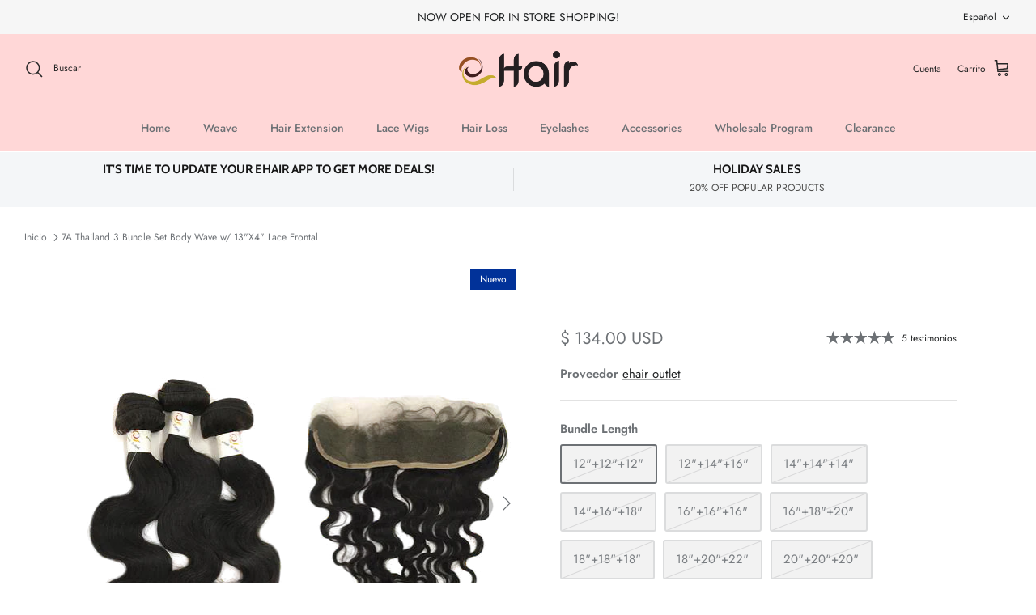

--- FILE ---
content_type: text/html; charset=utf-8
request_url: https://ehairoutlet.com/es/products/7a-thailand-3-bundle-set-body-wave-w-13x4-remy-lace-frontal
body_size: 38750
content:
<!DOCTYPE html><html lang="es" dir="ltr">
<head><!-- Superchargify v2.0. (https://www.superchargify.com) -->
  <script type="application/vnd.locksmith+json" data-locksmith>{"version":"v6.29","locked":false,"initialized":true,"scope":"product","access_granted":true,"access_denied":false,"requires_customer":false,"manual_lock":false,"server_lock":false,"server_rendered":null,"hide_resource":false,"hide_links_to_resource":false,"transparent":true,"locks":{"all":[],"opened":[]},"keys":[],"keys_signature":"b613679a0814d9ec772f95d778c35fc5ff1697c493715653c6c712144292c5ad","state":{"template":"product","theme":144471064875,"product":"7a-thailand-3-bundle-set-body-wave-w-13x4-remy-lace-frontal","collection":null,"page":null,"blog":null,"article":null,"app":null},"now":1768534871,"path":"\/products\/7a-thailand-3-bundle-set-body-wave-w-13x4-remy-lace-frontal","locale_root_url":"\/es","canonical_url":"https:\/\/ehairoutlet.com\/es\/products\/7a-thailand-3-bundle-set-body-wave-w-13x4-remy-lace-frontal","customer_id":null,"customer_id_signature":"b613679a0814d9ec772f95d778c35fc5ff1697c493715653c6c712144292c5ad","cart":null}</script><script data-locksmith>!function(){var require=void 0,reqwest=function(){function succeed(e){var t=protocolRe.exec(e.url);return t=t&&t[1]||context.location.protocol,httpsRe.test(t)?twoHundo.test(e.request.status):!!e.request.response}function handleReadyState(e,t,n){return function(){return e._aborted?n(e.request):e._timedOut?n(e.request,"Request is aborted: timeout"):void(e.request&&4==e.request[readyState]&&(e.request.onreadystatechange=noop,succeed(e)?t(e.request):n(e.request)))}}function setHeaders(e,t){var n,s=t.headers||{};s.Accept=s.Accept||defaultHeaders.accept[t.type]||defaultHeaders.accept["*"];var r="undefined"!=typeof FormData&&t.data instanceof FormData;!t.crossOrigin&&!s[requestedWith]&&(s[requestedWith]=defaultHeaders.requestedWith),!s[contentType]&&!r&&(s[contentType]=t.contentType||defaultHeaders.contentType);for(n in s)s.hasOwnProperty(n)&&"setRequestHeader"in e&&e.setRequestHeader(n,s[n])}function setCredentials(e,t){"undefined"!=typeof t.withCredentials&&"undefined"!=typeof e.withCredentials&&(e.withCredentials=!!t.withCredentials)}function generalCallback(e){lastValue=e}function urlappend(e,t){return e+(/[?]/.test(e)?"&":"?")+t}function handleJsonp(e,t,n,s){var r=uniqid++,a=e.jsonpCallback||"callback",o=e.jsonpCallbackName||reqwest.getcallbackPrefix(r),i=new RegExp("((^|[?]|&)"+a+")=([^&]+)"),l=s.match(i),c=doc.createElement("script"),u=0,d=-1!==navigator.userAgent.indexOf("MSIE 10.0");return l?"?"===l[3]?s=s.replace(i,"$1="+o):o=l[3]:s=urlappend(s,a+"="+o),context[o]=generalCallback,c.type="text/javascript",c.src=s,c.async=!0,"undefined"!=typeof c.onreadystatechange&&!d&&(c.htmlFor=c.id="_reqwest_"+r),c.onload=c.onreadystatechange=function(){return c[readyState]&&"complete"!==c[readyState]&&"loaded"!==c[readyState]||u?!1:(c.onload=c.onreadystatechange=null,c.onclick&&c.onclick(),t(lastValue),lastValue=void 0,head.removeChild(c),u=1,void 0)},head.appendChild(c),{abort:function(){c.onload=c.onreadystatechange=null,n({},"Request is aborted: timeout",{}),lastValue=void 0,head.removeChild(c),u=1}}}function getRequest(e,t){var n,s=this.o,r=(s.method||"GET").toUpperCase(),a="string"==typeof s?s:s.url,o=s.processData!==!1&&s.data&&"string"!=typeof s.data?reqwest.toQueryString(s.data):s.data||null,i=!1;return("jsonp"==s.type||"GET"==r)&&o&&(a=urlappend(a,o),o=null),"jsonp"==s.type?handleJsonp(s,e,t,a):(n=s.xhr&&s.xhr(s)||xhr(s),n.open(r,a,s.async===!1?!1:!0),setHeaders(n,s),setCredentials(n,s),context[xDomainRequest]&&n instanceof context[xDomainRequest]?(n.onload=e,n.onerror=t,n.onprogress=function(){},i=!0):n.onreadystatechange=handleReadyState(this,e,t),s.before&&s.before(n),i?setTimeout(function(){n.send(o)},200):n.send(o),n)}function Reqwest(e,t){this.o=e,this.fn=t,init.apply(this,arguments)}function setType(e){return null===e?void 0:e.match("json")?"json":e.match("javascript")?"js":e.match("text")?"html":e.match("xml")?"xml":void 0}function init(o,fn){function complete(e){for(o.timeout&&clearTimeout(self.timeout),self.timeout=null;self._completeHandlers.length>0;)self._completeHandlers.shift()(e)}function success(resp){var type=o.type||resp&&setType(resp.getResponseHeader("Content-Type"));resp="jsonp"!==type?self.request:resp;var filteredResponse=globalSetupOptions.dataFilter(resp.responseText,type),r=filteredResponse;try{resp.responseText=r}catch(e){}if(r)switch(type){case"json":try{resp=context.JSON?context.JSON.parse(r):eval("("+r+")")}catch(err){return error(resp,"Could not parse JSON in response",err)}break;case"js":resp=eval(r);break;case"html":resp=r;break;case"xml":resp=resp.responseXML&&resp.responseXML.parseError&&resp.responseXML.parseError.errorCode&&resp.responseXML.parseError.reason?null:resp.responseXML}for(self._responseArgs.resp=resp,self._fulfilled=!0,fn(resp),self._successHandler(resp);self._fulfillmentHandlers.length>0;)resp=self._fulfillmentHandlers.shift()(resp);complete(resp)}function timedOut(){self._timedOut=!0,self.request.abort()}function error(e,t,n){for(e=self.request,self._responseArgs.resp=e,self._responseArgs.msg=t,self._responseArgs.t=n,self._erred=!0;self._errorHandlers.length>0;)self._errorHandlers.shift()(e,t,n);complete(e)}this.url="string"==typeof o?o:o.url,this.timeout=null,this._fulfilled=!1,this._successHandler=function(){},this._fulfillmentHandlers=[],this._errorHandlers=[],this._completeHandlers=[],this._erred=!1,this._responseArgs={};var self=this;fn=fn||function(){},o.timeout&&(this.timeout=setTimeout(function(){timedOut()},o.timeout)),o.success&&(this._successHandler=function(){o.success.apply(o,arguments)}),o.error&&this._errorHandlers.push(function(){o.error.apply(o,arguments)}),o.complete&&this._completeHandlers.push(function(){o.complete.apply(o,arguments)}),this.request=getRequest.call(this,success,error)}function reqwest(e,t){return new Reqwest(e,t)}function normalize(e){return e?e.replace(/\r?\n/g,"\r\n"):""}function serial(e,t){var n,s,r,a,o=e.name,i=e.tagName.toLowerCase(),l=function(e){e&&!e.disabled&&t(o,normalize(e.attributes.value&&e.attributes.value.specified?e.value:e.text))};if(!e.disabled&&o)switch(i){case"input":/reset|button|image|file/i.test(e.type)||(n=/checkbox/i.test(e.type),s=/radio/i.test(e.type),r=e.value,(!n&&!s||e.checked)&&t(o,normalize(n&&""===r?"on":r)));break;case"textarea":t(o,normalize(e.value));break;case"select":if("select-one"===e.type.toLowerCase())l(e.selectedIndex>=0?e.options[e.selectedIndex]:null);else for(a=0;e.length&&a<e.length;a++)e.options[a].selected&&l(e.options[a])}}function eachFormElement(){var e,t,n=this,s=function(e,t){var s,r,a;for(s=0;s<t.length;s++)for(a=e[byTag](t[s]),r=0;r<a.length;r++)serial(a[r],n)};for(t=0;t<arguments.length;t++)e=arguments[t],/input|select|textarea/i.test(e.tagName)&&serial(e,n),s(e,["input","select","textarea"])}function serializeQueryString(){return reqwest.toQueryString(reqwest.serializeArray.apply(null,arguments))}function serializeHash(){var e={};return eachFormElement.apply(function(t,n){t in e?(e[t]&&!isArray(e[t])&&(e[t]=[e[t]]),e[t].push(n)):e[t]=n},arguments),e}function buildParams(e,t,n,s){var r,a,o,i=/\[\]$/;if(isArray(t))for(a=0;t&&a<t.length;a++)o=t[a],n||i.test(e)?s(e,o):buildParams(e+"["+("object"==typeof o?a:"")+"]",o,n,s);else if(t&&"[object Object]"===t.toString())for(r in t)buildParams(e+"["+r+"]",t[r],n,s);else s(e,t)}var context=this;if("window"in context)var doc=document,byTag="getElementsByTagName",head=doc[byTag]("head")[0];else{var XHR2;try{XHR2=require("xhr2")}catch(ex){throw new Error("Peer dependency `xhr2` required! Please npm install xhr2")}}var httpsRe=/^http/,protocolRe=/(^\w+):\/\//,twoHundo=/^(20\d|1223)$/,readyState="readyState",contentType="Content-Type",requestedWith="X-Requested-With",uniqid=0,callbackPrefix="reqwest_"+ +new Date,lastValue,xmlHttpRequest="XMLHttpRequest",xDomainRequest="XDomainRequest",noop=function(){},isArray="function"==typeof Array.isArray?Array.isArray:function(e){return e instanceof Array},defaultHeaders={contentType:"application/x-www-form-urlencoded",requestedWith:xmlHttpRequest,accept:{"*":"text/javascript, text/html, application/xml, text/xml, */*",xml:"application/xml, text/xml",html:"text/html",text:"text/plain",json:"application/json, text/javascript",js:"application/javascript, text/javascript"}},xhr=function(e){if(e.crossOrigin===!0){var t=context[xmlHttpRequest]?new XMLHttpRequest:null;if(t&&"withCredentials"in t)return t;if(context[xDomainRequest])return new XDomainRequest;throw new Error("Browser does not support cross-origin requests")}return context[xmlHttpRequest]?new XMLHttpRequest:XHR2?new XHR2:new ActiveXObject("Microsoft.XMLHTTP")},globalSetupOptions={dataFilter:function(e){return e}};return Reqwest.prototype={abort:function(){this._aborted=!0,this.request.abort()},retry:function(){init.call(this,this.o,this.fn)},then:function(e,t){return e=e||function(){},t=t||function(){},this._fulfilled?this._responseArgs.resp=e(this._responseArgs.resp):this._erred?t(this._responseArgs.resp,this._responseArgs.msg,this._responseArgs.t):(this._fulfillmentHandlers.push(e),this._errorHandlers.push(t)),this},always:function(e){return this._fulfilled||this._erred?e(this._responseArgs.resp):this._completeHandlers.push(e),this},fail:function(e){return this._erred?e(this._responseArgs.resp,this._responseArgs.msg,this._responseArgs.t):this._errorHandlers.push(e),this},"catch":function(e){return this.fail(e)}},reqwest.serializeArray=function(){var e=[];return eachFormElement.apply(function(t,n){e.push({name:t,value:n})},arguments),e},reqwest.serialize=function(){if(0===arguments.length)return"";var e,t,n=Array.prototype.slice.call(arguments,0);return e=n.pop(),e&&e.nodeType&&n.push(e)&&(e=null),e&&(e=e.type),t="map"==e?serializeHash:"array"==e?reqwest.serializeArray:serializeQueryString,t.apply(null,n)},reqwest.toQueryString=function(e,t){var n,s,r=t||!1,a=[],o=encodeURIComponent,i=function(e,t){t="function"==typeof t?t():null==t?"":t,a[a.length]=o(e)+"="+o(t)};if(isArray(e))for(s=0;e&&s<e.length;s++)i(e[s].name,e[s].value);else for(n in e)e.hasOwnProperty(n)&&buildParams(n,e[n],r,i);return a.join("&").replace(/%20/g,"+")},reqwest.getcallbackPrefix=function(){return callbackPrefix},reqwest.compat=function(e,t){return e&&(e.type&&(e.method=e.type)&&delete e.type,e.dataType&&(e.type=e.dataType),e.jsonpCallback&&(e.jsonpCallbackName=e.jsonpCallback)&&delete e.jsonpCallback,e.jsonp&&(e.jsonpCallback=e.jsonp)),new Reqwest(e,t)},reqwest.ajaxSetup=function(e){e=e||{};for(var t in e)globalSetupOptions[t]=e[t]},reqwest}();!function(){var e=window.Locksmith={},t=document.querySelector('script[type="application/vnd.locksmith+json"]'),n=t&&t.innerHTML;if(e.state={},e.util={},e.loading=!1,n)try{e.state=JSON.parse(n)}catch(s){}if(document.addEventListener&&document.querySelector){var r,a,o,i=[76,79,67,75,83,77,73,84,72,49,49],l=function(){a=i.slice(0)},c="style",u=function(e){e&&27!==e.keyCode&&"click"!==e.type||(document.removeEventListener("keydown",u),document.removeEventListener("click",u),r&&document.body.removeChild(r),r=null)};l(),document.addEventListener("keyup",function(e){if(e.keyCode===a[0]){if(clearTimeout(o),a.shift(),a.length>0)return void(o=setTimeout(l,1e3));l(),u(),r=document.createElement("div"),r[c].width="50%",r[c].maxWidth="1000px",r[c].height="85%",r[c].border="1px rgba(0, 0, 0, 0.2) solid",r[c].background="rgba(255, 255, 255, 0.99)",r[c].borderRadius="4px",r[c].position="fixed",r[c].top="50%",r[c].left="50%",r[c].transform="translateY(-50%) translateX(-50%)",r[c].boxShadow="0 2px 5px rgba(0, 0, 0, 0.3), 0 0 100vh 100vw rgba(0, 0, 0, 0.5)",r[c].zIndex="2147483645";var t=document.createElement("textarea");t.value=JSON.stringify(JSON.parse(n),null,2),t[c].border="none",t[c].display="block",t[c].boxSizing="border-box",t[c].width="100%",t[c].height="100%",t[c].background="transparent",t[c].padding="22px",t[c].fontFamily="monospace",t[c].fontSize="14px",t[c].color="#333",t[c].resize="none",t[c].outline="none",t.readOnly=!0,r.appendChild(t),document.body.appendChild(r),t.addEventListener("click",function(e){e.stopImmediatePropagation()}),t.select(),document.addEventListener("keydown",u),document.addEventListener("click",u)}})}e.isEmbedded=-1!==window.location.search.indexOf("_ab=0&_fd=0&_sc=1"),e.path=e.state.path||window.location.pathname,e.basePath=e.state.locale_root_url.concat("/apps/locksmith").replace(/^\/\//,"/"),e.reloading=!1,e.util.console=window.console||{log:function(){},error:function(){}},e.util.makeUrl=function(t,n){var s,r=e.basePath+t,a=[],o=e.cache();for(s in o)a.push(s+"="+encodeURIComponent(o[s]));for(s in n)a.push(s+"="+encodeURIComponent(n[s]));return e.state.customer_id&&(a.push("customer_id="+encodeURIComponent(e.state.customer_id)),a.push("customer_id_signature="+encodeURIComponent(e.state.customer_id_signature))),r+=(-1===r.indexOf("?")?"?":"&")+a.join("&")},e._initializeCallbacks=[],e.on=function(t,n){if("initialize"!==t)throw'Locksmith.on() currently only supports the "initialize" event';e._initializeCallbacks.push(n)},e.initializeSession=function(t){if(!e.isEmbedded){t=t||{};var n=!1,s=!0,r=!0;t.silent&&(n=!0,s=!1,r=!1),e.ping({silent:n,spinner:s,reload:r,callback:function(){e._initializeCallbacks.forEach(function(e){e()})}})}},e.cache=function(e){var t={};try{var n=function(e){return(document.cookie.match("(^|; )"+e+"=([^;]*)")||0)[2]};t=JSON.parse(decodeURIComponent(n("locksmith-params")||"{}"))}catch(s){}if(e){for(var r in e)t[r]=e[r];document.cookie="locksmith-params=; expires=Thu, 01 Jan 1970 00:00:00 GMT; path=/",document.cookie="locksmith-params="+encodeURIComponent(JSON.stringify(t))+"; path=/"}return t},e.cache.cart=e.state.cart,e.cache.cartLastSaved=null,e.params=e.cache(),e.util.reload=function(){e.reloading=!0;try{window.location.href=window.location.href.replace(/#.*/,"")}catch(t){e.util.console.error("Preferred reload method failed",t),window.location.reload()}},e.cache.saveCart=function(t){if(!e.cache.cart||e.cache.cart===e.cache.cartLastSaved)return t?t():null;var n=e.cache.cartLastSaved;e.cache.cartLastSaved=e.cache.cart,reqwest({url:"/cart/update.json",method:"post",type:"json",data:{attributes:{locksmith:e.cache.cart}},complete:t,error:function(t){if(e.cache.cartLastSaved=n,!e.reloading)throw t}})},e.util.spinnerHTML='<style>body{background:#FFF}@keyframes spin{from{transform:rotate(0deg)}to{transform:rotate(360deg)}}#loading{display:flex;width:100%;height:50vh;color:#777;align-items:center;justify-content:center}#loading .spinner{display:block;animation:spin 600ms linear infinite;position:relative;width:50px;height:50px}#loading .spinner-ring{stroke:currentColor;stroke-dasharray:100%;stroke-width:2px;stroke-linecap:round;fill:none}</style><div id="loading"><div class="spinner"><svg width="100%" height="100%"><svg preserveAspectRatio="xMinYMin"><circle class="spinner-ring" cx="50%" cy="50%" r="45%"></circle></svg></svg></div></div>',e.util.clobberBody=function(e){document.body.innerHTML=e},e.util.clobberDocument=function(e){e.responseText&&(e=e.responseText),document.documentElement&&document.removeChild(document.documentElement);var t=document.open("text/html","replace");t.writeln(e),t.close(),setTimeout(function(){var e=t.querySelector("[autofocus]");e&&e.focus()},100)},e.util.serializeForm=function(e){if(e&&"FORM"===e.nodeName){var t,n,s={};for(t=e.elements.length-1;t>=0;t-=1)if(""!==e.elements[t].name)switch(e.elements[t].nodeName){case"INPUT":switch(e.elements[t].type){default:case"text":case"hidden":case"password":case"button":case"reset":case"submit":s[e.elements[t].name]=e.elements[t].value;break;case"checkbox":case"radio":e.elements[t].checked&&(s[e.elements[t].name]=e.elements[t].value);break;case"file":}break;case"TEXTAREA":s[e.elements[t].name]=e.elements[t].value;break;case"SELECT":switch(e.elements[t].type){case"select-one":s[e.elements[t].name]=e.elements[t].value;break;case"select-multiple":for(n=e.elements[t].options.length-1;n>=0;n-=1)e.elements[t].options[n].selected&&(s[e.elements[t].name]=e.elements[t].options[n].value)}break;case"BUTTON":switch(e.elements[t].type){case"reset":case"submit":case"button":s[e.elements[t].name]=e.elements[t].value}}return s}},e.util.on=function(e,t,n,s){s=s||document;var r="locksmith-"+e+t,a=function(e){var s=e.target,a=e.target.parentElement,o=s.className.baseVal||s.className||"",i=a.className.baseVal||a.className||"";("string"==typeof o&&-1!==o.split(/\s+/).indexOf(t)||"string"==typeof i&&-1!==i.split(/\s+/).indexOf(t))&&!e[r]&&(e[r]=!0,n(e))};s.attachEvent?s.attachEvent(e,a):s.addEventListener(e,a,!1)},e.util.enableActions=function(t){e.util.on("click","locksmith-action",function(t){t.preventDefault();var n=t.target;(!n.dataset.confirmWith||confirm(n.dataset.confirmWith))&&(n.disabled=!0,n.innerText=n.dataset.disableWith,e.post("/action",n.dataset.locksmithParams,{spinner:!1,type:"text",success:function(t){t=JSON.parse(t.responseText),t.message&&alert(t.message),e.util.reload()}}))},t)},e.util.inject=function(e,t){var n=["data","locksmith","append"];if(-1!==t.indexOf(n.join("-"))){var s=document.createElement("div");s.innerHTML=t,e.appendChild(s)}else e.innerHTML=t;var r,a,o=e.querySelectorAll("script");for(a=0;a<o.length;++a){r=o[a];var i=document.createElement("script");if(r.type&&(i.type=r.type),r.src)i.src=r.src;else{var l=document.createTextNode(r.innerHTML);i.appendChild(l)}e.appendChild(i)}var c=e.querySelector("[autofocus]");c&&c.focus()},e.post=function(t,n,s){s=s||{},s.spinner!==!1&&e.util.clobberBody(e.util.spinnerHTML);var r={};s.container===document?(r.layout=1,s.success=function(t){document.getElementById(s.container);e.util.clobberDocument(t)}):s.container&&(r.layout=0,s.success=function(t){var n=document.getElementById(s.container);e.util.inject(n,t),n.id===n.firstChild.id&&n.parentElement.replaceChild(n.firstChild,n)}),e.loading=!0;var a=e.util.makeUrl(t,r);reqwest({url:a,method:"post",type:s.type||"html",data:n,complete:function(){e.loading=!1},error:function(t){if(!e.reloading){if("dashboard.weglot.com"===window.location.host)return void console.error(t);if(s.silent)return void console.error(t);throw alert("Something went wrong! Please refresh and try again."),t}},success:s.success||e.util.clobberDocument})},e.postResource=function(t,n){t.path=e.path,t.search=window.location.search,t.state=e.state,t.passcode&&(t.passcode=t.passcode.trim()),t.email&&(t.email=t.email.trim()),t.state.cart=e.cache.cart,t.locksmith_json=e.jsonTag,t.locksmith_json_signature=e.jsonTagSignature,e.post("/resource",t,n)},e.ping=function(t){if(!e.isEmbedded){t=t||{};e.post("/ping",{path:e.path,search:window.location.search,state:e.state},{spinner:!!t.spinner,silent:"undefined"==typeof t.silent?!0:t.silent,type:"text",success:function(t){t=JSON.parse(t.responseText),t.messages&&t.messages.length>0&&e.showMessages(t.messages)}})}},e.showMessages=function(t){var n=document.createElement("div");n.style.position="fixed",n.style.left=0,n.style.right=0,n.style.bottom="-50px",n.style.opacity=0,n.style.background="#191919",n.style.color="#ddd",n.style.transition="bottom 0.2s, opacity 0.2s",n.style.zIndex=999999,n.innerHTML="        <style>          .locksmith-ab .locksmith-b { display: none; }          .locksmith-ab.toggled .locksmith-b { display: flex; }          .locksmith-ab.toggled .locksmith-a { display: none; }          .locksmith-flex { display: flex; flex-wrap: wrap; justify-content: space-between; align-items: center; padding: 10px 20px; }          .locksmith-message + .locksmith-message { border-top: 1px #555 solid; }          .locksmith-message a { color: inherit; font-weight: bold; }          .locksmith-message a:hover { color: inherit; opacity: 0.8; }          a.locksmith-ab-toggle { font-weight: inherit; text-decoration: underline; }          .locksmith-text { flex-grow: 1; }          .locksmith-cta { flex-grow: 0; text-align: right; }          .locksmith-cta button { transform: scale(0.8); transform-origin: left; }          .locksmith-cta > * { display: block; }          .locksmith-cta > * + * { margin-top: 10px; }          .locksmith-message a.locksmith-close { flex-grow: 0; text-decoration: none; margin-left: 15px; font-size: 30px; font-family: monospace; display: block; padding: 2px 10px; }                    @media screen and (max-width: 600px) {            .locksmith-wide-only { display: none !important; }            .locksmith-flex { padding: 0 15px; }            .locksmith-flex > * { margin-top: 5px; margin-bottom: 5px; }            .locksmith-cta { text-align: left; }          }                    @media screen and (min-width: 601px) {            .locksmith-narrow-only { display: none !important; }          }        </style>      "+t.map(function(e){return'<div class="locksmith-message">'+e+"</div>"}).join(""),document.body.appendChild(n),document.body.style.position="relative",document.body.parentElement.style.paddingBottom=""+n.offsetHeight+"px",setTimeout(function(){n.style.bottom=0,n.style.opacity=1},50),e.util.on("click","locksmith-ab-toggle",function(e){e.preventDefault();for(var t=e.target.parentElement;-1===t.className.split(" ").indexOf("locksmith-ab");)t=t.parentElement;-1!==t.className.split(" ").indexOf("toggled")?t.className=t.className.replace("toggled",""):t.className=t.className+" toggled"}),e.util.enableActions(n)}}()}();</script>
      <script data-locksmith>Locksmith.cache.cart=null</script>

  <script data-locksmith>Locksmith.jsonTag="\u003cscript type=\"application\/vnd.locksmith+json\" data-locksmith\u003e{\"version\":\"v6.29\",\"locked\":false,\"initialized\":true,\"scope\":\"product\",\"access_granted\":true,\"access_denied\":false,\"requires_customer\":false,\"manual_lock\":false,\"server_lock\":false,\"server_rendered\":null,\"hide_resource\":false,\"hide_links_to_resource\":false,\"transparent\":true,\"locks\":{\"all\":[],\"opened\":[]},\"keys\":[],\"keys_signature\":\"b613679a0814d9ec772f95d778c35fc5ff1697c493715653c6c712144292c5ad\",\"state\":{\"template\":\"product\",\"theme\":144471064875,\"product\":\"7a-thailand-3-bundle-set-body-wave-w-13x4-remy-lace-frontal\",\"collection\":null,\"page\":null,\"blog\":null,\"article\":null,\"app\":null},\"now\":1768534871,\"path\":\"\\\/products\\\/7a-thailand-3-bundle-set-body-wave-w-13x4-remy-lace-frontal\",\"locale_root_url\":\"\\\/es\",\"canonical_url\":\"https:\\\/\\\/ehairoutlet.com\\\/es\\\/products\\\/7a-thailand-3-bundle-set-body-wave-w-13x4-remy-lace-frontal\",\"customer_id\":null,\"customer_id_signature\":\"b613679a0814d9ec772f95d778c35fc5ff1697c493715653c6c712144292c5ad\",\"cart\":null}\u003c\/script\u003e";Locksmith.jsonTagSignature="1ff4fe740ce3267392bd613ccd5196a28ab818fc3fc94105038f14ba2b2c87f9"</script>
  <!-- Symmetry 5.7.0 -->

  <title>
    3 Bundle Set 5A Brazilian Straight Virgin Hair Extension w/ Closure &ndash; eHair Outlet
  </title>

  <meta charset="utf-8" />
<meta name="viewport" content="width=device-width,initial-scale=1.0" />
<meta http-equiv="X-UA-Compatible" content="IE=edge">

<link rel="preconnect" href="https://cdn.shopify.com" crossorigin>
<link rel="preconnect" href="https://fonts.shopify.com" crossorigin>
<link rel="preconnect" href="https://monorail-edge.shopifysvc.com"><link rel="preload" as="font" href="//ehairoutlet.com/cdn/fonts/jost/jost_n4.d47a1b6347ce4a4c9f437608011273009d91f2b7.woff2" type="font/woff2" crossorigin><link rel="preload" as="font" href="//ehairoutlet.com/cdn/fonts/jost/jost_n5.7c8497861ffd15f4e1284cd221f14658b0e95d61.woff2" type="font/woff2" crossorigin><link rel="preload" as="font" href="//ehairoutlet.com/cdn/fonts/cabin/cabin_n7.255204a342bfdbc9ae2017bd4e6a90f8dbb2f561.woff2" type="font/woff2" crossorigin><link rel="preload" as="font" href="//ehairoutlet.com/cdn/fonts/cabin/cabin_n7.255204a342bfdbc9ae2017bd4e6a90f8dbb2f561.woff2" type="font/woff2" crossorigin><link rel="preload" href="//ehairoutlet.com/cdn/shop/t/93/assets/vendor.min.js?v=11589511144441591071676648461" as="script">
<link rel="preload" href="//ehairoutlet.com/cdn/shop/t/93/assets/theme.js?v=36135445627564756931676648461" as="script"><link rel="canonical" href="https://ehairoutlet.com/es/products/7a-thailand-3-bundle-set-body-wave-w-13x4-remy-lace-frontal" /><meta name="description" content="5A Brazilian 3-Bundle Set Straight Virgin Human Hair Extension special with Lace Closure. eHair Outlet offers 100% Virgin Human Hair Extensions. 5A Brazilian Straight Human Hair Extension have a">

<style>
    @font-face {
  font-family: Jost;
  font-weight: 400;
  font-style: normal;
  font-display: fallback;
  src: url("//ehairoutlet.com/cdn/fonts/jost/jost_n4.d47a1b6347ce4a4c9f437608011273009d91f2b7.woff2") format("woff2"),
       url("//ehairoutlet.com/cdn/fonts/jost/jost_n4.791c46290e672b3f85c3d1c651ef2efa3819eadd.woff") format("woff");
}

    @font-face {
  font-family: Jost;
  font-weight: 700;
  font-style: normal;
  font-display: fallback;
  src: url("//ehairoutlet.com/cdn/fonts/jost/jost_n7.921dc18c13fa0b0c94c5e2517ffe06139c3615a3.woff2") format("woff2"),
       url("//ehairoutlet.com/cdn/fonts/jost/jost_n7.cbfc16c98c1e195f46c536e775e4e959c5f2f22b.woff") format("woff");
}

    @font-face {
  font-family: Jost;
  font-weight: 500;
  font-style: normal;
  font-display: fallback;
  src: url("//ehairoutlet.com/cdn/fonts/jost/jost_n5.7c8497861ffd15f4e1284cd221f14658b0e95d61.woff2") format("woff2"),
       url("//ehairoutlet.com/cdn/fonts/jost/jost_n5.fb6a06896db583cc2df5ba1b30d9c04383119dd9.woff") format("woff");
}

    @font-face {
  font-family: Jost;
  font-weight: 400;
  font-style: italic;
  font-display: fallback;
  src: url("//ehairoutlet.com/cdn/fonts/jost/jost_i4.b690098389649750ada222b9763d55796c5283a5.woff2") format("woff2"),
       url("//ehairoutlet.com/cdn/fonts/jost/jost_i4.fd766415a47e50b9e391ae7ec04e2ae25e7e28b0.woff") format("woff");
}

    @font-face {
  font-family: Jost;
  font-weight: 700;
  font-style: italic;
  font-display: fallback;
  src: url("//ehairoutlet.com/cdn/fonts/jost/jost_i7.d8201b854e41e19d7ed9b1a31fe4fe71deea6d3f.woff2") format("woff2"),
       url("//ehairoutlet.com/cdn/fonts/jost/jost_i7.eae515c34e26b6c853efddc3fc0c552e0de63757.woff") format("woff");
}

    @font-face {
  font-family: Cabin;
  font-weight: 700;
  font-style: normal;
  font-display: fallback;
  src: url("//ehairoutlet.com/cdn/fonts/cabin/cabin_n7.255204a342bfdbc9ae2017bd4e6a90f8dbb2f561.woff2") format("woff2"),
       url("//ehairoutlet.com/cdn/fonts/cabin/cabin_n7.e2afa22a0d0f4b64da3569c990897429d40ff5c0.woff") format("woff");
}

    @font-face {
  font-family: Cabin;
  font-weight: 700;
  font-style: normal;
  font-display: fallback;
  src: url("//ehairoutlet.com/cdn/fonts/cabin/cabin_n7.255204a342bfdbc9ae2017bd4e6a90f8dbb2f561.woff2") format("woff2"),
       url("//ehairoutlet.com/cdn/fonts/cabin/cabin_n7.e2afa22a0d0f4b64da3569c990897429d40ff5c0.woff") format("woff");
}

    @font-face {
  font-family: Jost;
  font-weight: 500;
  font-style: normal;
  font-display: fallback;
  src: url("//ehairoutlet.com/cdn/fonts/jost/jost_n5.7c8497861ffd15f4e1284cd221f14658b0e95d61.woff2") format("woff2"),
       url("//ehairoutlet.com/cdn/fonts/jost/jost_n5.fb6a06896db583cc2df5ba1b30d9c04383119dd9.woff") format("woff");
}

    @font-face {
  font-family: Jost;
  font-weight: 600;
  font-style: normal;
  font-display: fallback;
  src: url("//ehairoutlet.com/cdn/fonts/jost/jost_n6.ec1178db7a7515114a2d84e3dd680832b7af8b99.woff2") format("woff2"),
       url("//ehairoutlet.com/cdn/fonts/jost/jost_n6.b1178bb6bdd3979fef38e103a3816f6980aeaff9.woff") format("woff");
}

  </style>

  <meta property="og:site_name" content="eHair Outlet">
<meta property="og:url" content="https://ehairoutlet.com/es/products/7a-thailand-3-bundle-set-body-wave-w-13x4-remy-lace-frontal"><meta property="og:title" content="3 Bundle Set 5A Brazilian Straight Virgin Hair Extension w/ Closure">
<meta property="og:type" content="product">
<meta property="og:description" content="5A Brazilian 3-Bundle Set Straight Virgin Human Hair Extension special with Lace Closure. eHair Outlet offers 100% Virgin Human Hair Extensions. 5A Brazilian Straight Human Hair Extension have a">
<meta property="og:image" content="http://ehairoutlet.com/cdn/shop/products/5A_Brazilian_3_Bundle_Set_Body_Wave_Virgin_Hair_Extension_w_13x4_Lace_Frontal_1200x1200.png?v=1598462472">
<meta property="og:image:secure_url" content="https://ehairoutlet.com/cdn/shop/products/5A_Brazilian_3_Bundle_Set_Body_Wave_Virgin_Hair_Extension_w_13x4_Lace_Frontal_1200x1200.png?v=1598462472">
<meta property="og:image:width" content="531">
  <meta property="og:image:height" content="600"><meta property="og:price:amount" content="134.00">
<meta property="og:price:currency" content="USD">
<meta name="twitter:card" content="summary_large_image"><meta name="twitter:title" content="3 Bundle Set 5A Brazilian Straight Virgin Hair Extension w/ Closure">
<meta name="twitter:description" content="5A Brazilian 3-Bundle Set Straight Virgin Human Hair Extension special with Lace Closure. eHair Outlet offers 100% Virgin Human Hair Extensions. 5A Brazilian Straight Human Hair Extension have a">


  <link href="//ehairoutlet.com/cdn/shop/t/93/assets/styles.css?v=4001613514159765731759332628" rel="stylesheet" type="text/css" media="all" />
<script
  src="https://code.jquery.com/jquery-3.4.1.js"
  integrity="sha256-WpOohJOqMqqyKL9FccASB9O0KwACQJpFTUBLTYOVvVU="
  crossorigin="anonymous">
</script>

  <script>
    window.theme = window.theme || {};
    theme.money_format_with_product_code_preference = "$ {{amount}} USD";
    theme.money_format_with_cart_code_preference = "$ {{amount}} USD";
    theme.money_format = "$ {{amount}}";
    theme.strings = {
      previous: "Anterior",
      next: "Siguiente",
      addressError: "No se puede encontrar esa dirección",
      addressNoResults: "No results for that address",
      addressQueryLimit: "Se ha excedido el límite de uso de la API de Google . Considere la posibilidad de actualizar a un \u003ca href=\"https:\/\/developers.google.com\/maps\/premium\/usage-limits\"\u003ePlan Premium\u003c\/a\u003e.",
      authError: "Hubo un problema de autenticación con su cuenta de Google Maps.",
      icon_labels_left: "Izquierda",
      icon_labels_right: "Derecha",
      icon_labels_down: "Abajo",
      icon_labels_close: "Cerrar",
      icon_labels_plus: "Más",
      imageSlider: "Imagenes",
      cart_terms_confirmation: "Debe aceptar los términos y condiciones antes de continuar.",
      products_listing_from: "De",
      layout_live_search_see_all: "Ver todos los resultados",
      products_product_add_to_cart: "Agregar al carrito",
      products_variant_no_stock: "Agotado",
      products_variant_non_existent: "No disponible",
      products_product_pick_a: "Elige un",
      general_navigation_menu_toggle_aria_label: "Alternar menú",
      general_accessibility_labels_close: "Cerrar",
      products_product_adding_to_cart: "Añadiendo",
      products_product_added_to_cart: "¡Gracias!",
      general_quick_search_pages: "Páginas",
      general_quick_search_no_results: "Lo sentimos, no pudimos encontrar ningún resultado.",
      collections_general_see_all_subcollections: "Ver todo..."
    };
    theme.routes = {
      cart_url: '/es/cart',
      cart_add_url: '/es/cart/add.js',
      cart_change_url: '/es/cart/change',
      predictive_search_url: '/es/search/suggest'
    };
    theme.settings = {
      cart_type: "drawer",
      quickbuy_style: "button",
      avoid_orphans: true
    };
    document.documentElement.classList.add('js');
  </script>

  <script src="//ehairoutlet.com/cdn/shop/t/93/assets/vendor.min.js?v=11589511144441591071676648461" defer="defer"></script>
  <script src="//ehairoutlet.com/cdn/shop/t/93/assets/theme.js?v=36135445627564756931676648461" defer="defer"></script>

  <script>window.performance && window.performance.mark && window.performance.mark('shopify.content_for_header.start');</script><meta name="google-site-verification" content="tnixgxUcC6B5Y_w9s2u6xoZqLGelfAkAtrDJRLia-Xs">
<meta name="google-site-verification" content="_EMVmb-4UuxQCqbffcwnXsZ80KkZBNJJ3R9hbf77PDU">
<meta id="shopify-digital-wallet" name="shopify-digital-wallet" content="/10806848/digital_wallets/dialog">
<meta name="shopify-checkout-api-token" content="82aaf0a92d548ed48bc62be8094cbe1a">
<meta id="in-context-paypal-metadata" data-shop-id="10806848" data-venmo-supported="false" data-environment="production" data-locale="es_ES" data-paypal-v4="true" data-currency="USD">
<link rel="alternate" hreflang="x-default" href="https://ehairoutlet.com/products/7a-thailand-3-bundle-set-body-wave-w-13x4-remy-lace-frontal">
<link rel="alternate" hreflang="en" href="https://ehairoutlet.com/products/7a-thailand-3-bundle-set-body-wave-w-13x4-remy-lace-frontal">
<link rel="alternate" hreflang="es" href="https://ehairoutlet.com/es/products/7a-thailand-3-bundle-set-body-wave-w-13x4-remy-lace-frontal">
<link rel="alternate" type="application/json+oembed" href="https://ehairoutlet.com/es/products/7a-thailand-3-bundle-set-body-wave-w-13x4-remy-lace-frontal.oembed">
<script async="async" src="/checkouts/internal/preloads.js?locale=es-US"></script>
<link rel="preconnect" href="https://shop.app" crossorigin="anonymous">
<script async="async" src="https://shop.app/checkouts/internal/preloads.js?locale=es-US&shop_id=10806848" crossorigin="anonymous"></script>
<script id="shopify-features" type="application/json">{"accessToken":"82aaf0a92d548ed48bc62be8094cbe1a","betas":["rich-media-storefront-analytics"],"domain":"ehairoutlet.com","predictiveSearch":true,"shopId":10806848,"locale":"es"}</script>
<script>var Shopify = Shopify || {};
Shopify.shop = "ehair-outlet.myshopify.com";
Shopify.locale = "es";
Shopify.currency = {"active":"USD","rate":"1.0"};
Shopify.country = "US";
Shopify.theme = {"name":"Theme export  ehairoutletwholesale-com-symmetry...","id":144471064875,"schema_name":"Symmetry","schema_version":"5.7.0","theme_store_id":null,"role":"main"};
Shopify.theme.handle = "null";
Shopify.theme.style = {"id":null,"handle":null};
Shopify.cdnHost = "ehairoutlet.com/cdn";
Shopify.routes = Shopify.routes || {};
Shopify.routes.root = "/es/";</script>
<script type="module">!function(o){(o.Shopify=o.Shopify||{}).modules=!0}(window);</script>
<script>!function(o){function n(){var o=[];function n(){o.push(Array.prototype.slice.apply(arguments))}return n.q=o,n}var t=o.Shopify=o.Shopify||{};t.loadFeatures=n(),t.autoloadFeatures=n()}(window);</script>
<script>
  window.ShopifyPay = window.ShopifyPay || {};
  window.ShopifyPay.apiHost = "shop.app\/pay";
  window.ShopifyPay.redirectState = null;
</script>
<script id="shop-js-analytics" type="application/json">{"pageType":"product"}</script>
<script defer="defer" async type="module" src="//ehairoutlet.com/cdn/shopifycloud/shop-js/modules/v2/client.init-shop-cart-sync_B5knhve2.es.esm.js"></script>
<script defer="defer" async type="module" src="//ehairoutlet.com/cdn/shopifycloud/shop-js/modules/v2/chunk.common_DUtBTchb.esm.js"></script>
<script type="module">
  await import("//ehairoutlet.com/cdn/shopifycloud/shop-js/modules/v2/client.init-shop-cart-sync_B5knhve2.es.esm.js");
await import("//ehairoutlet.com/cdn/shopifycloud/shop-js/modules/v2/chunk.common_DUtBTchb.esm.js");

  window.Shopify.SignInWithShop?.initShopCartSync?.({"fedCMEnabled":true,"windoidEnabled":true});

</script>
<script>
  window.Shopify = window.Shopify || {};
  if (!window.Shopify.featureAssets) window.Shopify.featureAssets = {};
  window.Shopify.featureAssets['shop-js'] = {"shop-cart-sync":["modules/v2/client.shop-cart-sync_Cu3ACRcZ.es.esm.js","modules/v2/chunk.common_DUtBTchb.esm.js"],"init-fed-cm":["modules/v2/client.init-fed-cm_BJrnB9kG.es.esm.js","modules/v2/chunk.common_DUtBTchb.esm.js"],"shop-button":["modules/v2/client.shop-button_CG6GKOD_.es.esm.js","modules/v2/chunk.common_DUtBTchb.esm.js"],"shop-cash-offers":["modules/v2/client.shop-cash-offers_gbZJIl7z.es.esm.js","modules/v2/chunk.common_DUtBTchb.esm.js","modules/v2/chunk.modal_BWJC_e_i.esm.js"],"init-windoid":["modules/v2/client.init-windoid_8ySNSk4Z.es.esm.js","modules/v2/chunk.common_DUtBTchb.esm.js"],"init-shop-email-lookup-coordinator":["modules/v2/client.init-shop-email-lookup-coordinator_wAcB8hvS.es.esm.js","modules/v2/chunk.common_DUtBTchb.esm.js"],"shop-toast-manager":["modules/v2/client.shop-toast-manager_Bg_V7N2L.es.esm.js","modules/v2/chunk.common_DUtBTchb.esm.js"],"shop-login-button":["modules/v2/client.shop-login-button_9GhCXlmE.es.esm.js","modules/v2/chunk.common_DUtBTchb.esm.js","modules/v2/chunk.modal_BWJC_e_i.esm.js"],"avatar":["modules/v2/client.avatar_BTnouDA3.es.esm.js"],"pay-button":["modules/v2/client.pay-button_18xvAuUL.es.esm.js","modules/v2/chunk.common_DUtBTchb.esm.js"],"init-shop-cart-sync":["modules/v2/client.init-shop-cart-sync_B5knhve2.es.esm.js","modules/v2/chunk.common_DUtBTchb.esm.js"],"init-customer-accounts":["modules/v2/client.init-customer-accounts_BuGWnp7m.es.esm.js","modules/v2/client.shop-login-button_9GhCXlmE.es.esm.js","modules/v2/chunk.common_DUtBTchb.esm.js","modules/v2/chunk.modal_BWJC_e_i.esm.js"],"init-shop-for-new-customer-accounts":["modules/v2/client.init-shop-for-new-customer-accounts_B-HfpYBc.es.esm.js","modules/v2/client.shop-login-button_9GhCXlmE.es.esm.js","modules/v2/chunk.common_DUtBTchb.esm.js","modules/v2/chunk.modal_BWJC_e_i.esm.js"],"init-customer-accounts-sign-up":["modules/v2/client.init-customer-accounts-sign-up_C94lauhm.es.esm.js","modules/v2/client.shop-login-button_9GhCXlmE.es.esm.js","modules/v2/chunk.common_DUtBTchb.esm.js","modules/v2/chunk.modal_BWJC_e_i.esm.js"],"checkout-modal":["modules/v2/client.checkout-modal_DUL5NYMv.es.esm.js","modules/v2/chunk.common_DUtBTchb.esm.js","modules/v2/chunk.modal_BWJC_e_i.esm.js"],"shop-follow-button":["modules/v2/client.shop-follow-button_Mw9EIQD1.es.esm.js","modules/v2/chunk.common_DUtBTchb.esm.js","modules/v2/chunk.modal_BWJC_e_i.esm.js"],"lead-capture":["modules/v2/client.lead-capture_DYjuQXkS.es.esm.js","modules/v2/chunk.common_DUtBTchb.esm.js","modules/v2/chunk.modal_BWJC_e_i.esm.js"],"shop-login":["modules/v2/client.shop-login_DK54Bfm6.es.esm.js","modules/v2/chunk.common_DUtBTchb.esm.js","modules/v2/chunk.modal_BWJC_e_i.esm.js"],"payment-terms":["modules/v2/client.payment-terms_JXZtx-3Y.es.esm.js","modules/v2/chunk.common_DUtBTchb.esm.js","modules/v2/chunk.modal_BWJC_e_i.esm.js"]};
</script>
<script>(function() {
  var isLoaded = false;
  function asyncLoad() {
    if (isLoaded) return;
    isLoaded = true;
    var urls = ["https:\/\/shy.elfsight.com\/p\/platform.js?shop=ehair-outlet.myshopify.com","https:\/\/js.smile.io\/v1\/smile-shopify.js?shop=ehair-outlet.myshopify.com","https:\/\/services.nofraud.com\/js\/device.js?shop=ehair-outlet.myshopify.com","https:\/\/cdn.hextom.com\/js\/freeshippingbar.js?shop=ehair-outlet.myshopify.com","https:\/\/cdn.hextom.com\/js\/quickannouncementbar.js?shop=ehair-outlet.myshopify.com"];
    for (var i = 0; i < urls.length; i++) {
      var s = document.createElement('script');
      s.type = 'text/javascript';
      s.async = true;
      s.src = urls[i];
      var x = document.getElementsByTagName('script')[0];
      x.parentNode.insertBefore(s, x);
    }
  };
  if(window.attachEvent) {
    window.attachEvent('onload', asyncLoad);
  } else {
    window.addEventListener('load', asyncLoad, false);
  }
})();</script>
<script id="__st">var __st={"a":10806848,"offset":-18000,"reqid":"55ea3fd2-005e-4c73-a52f-25a68bc12f00-1768534871","pageurl":"ehairoutlet.com\/es\/products\/7a-thailand-3-bundle-set-body-wave-w-13x4-remy-lace-frontal","u":"4e766079dbce","p":"product","rtyp":"product","rid":4702838620214};</script>
<script>window.ShopifyPaypalV4VisibilityTracking = true;</script>
<script id="captcha-bootstrap">!function(){'use strict';const t='contact',e='account',n='new_comment',o=[[t,t],['blogs',n],['comments',n],[t,'customer']],c=[[e,'customer_login'],[e,'guest_login'],[e,'recover_customer_password'],[e,'create_customer']],r=t=>t.map((([t,e])=>`form[action*='/${t}']:not([data-nocaptcha='true']) input[name='form_type'][value='${e}']`)).join(','),a=t=>()=>t?[...document.querySelectorAll(t)].map((t=>t.form)):[];function s(){const t=[...o],e=r(t);return a(e)}const i='password',u='form_key',d=['recaptcha-v3-token','g-recaptcha-response','h-captcha-response',i],f=()=>{try{return window.sessionStorage}catch{return}},m='__shopify_v',_=t=>t.elements[u];function p(t,e,n=!1){try{const o=window.sessionStorage,c=JSON.parse(o.getItem(e)),{data:r}=function(t){const{data:e,action:n}=t;return t[m]||n?{data:e,action:n}:{data:t,action:n}}(c);for(const[e,n]of Object.entries(r))t.elements[e]&&(t.elements[e].value=n);n&&o.removeItem(e)}catch(o){console.error('form repopulation failed',{error:o})}}const l='form_type',E='cptcha';function T(t){t.dataset[E]=!0}const w=window,h=w.document,L='Shopify',v='ce_forms',y='captcha';let A=!1;((t,e)=>{const n=(g='f06e6c50-85a8-45c8-87d0-21a2b65856fe',I='https://cdn.shopify.com/shopifycloud/storefront-forms-hcaptcha/ce_storefront_forms_captcha_hcaptcha.v1.5.2.iife.js',D={infoText:'Protegido por hCaptcha',privacyText:'Privacidad',termsText:'Términos'},(t,e,n)=>{const o=w[L][v],c=o.bindForm;if(c)return c(t,g,e,D).then(n);var r;o.q.push([[t,g,e,D],n]),r=I,A||(h.body.append(Object.assign(h.createElement('script'),{id:'captcha-provider',async:!0,src:r})),A=!0)});var g,I,D;w[L]=w[L]||{},w[L][v]=w[L][v]||{},w[L][v].q=[],w[L][y]=w[L][y]||{},w[L][y].protect=function(t,e){n(t,void 0,e),T(t)},Object.freeze(w[L][y]),function(t,e,n,w,h,L){const[v,y,A,g]=function(t,e,n){const i=e?o:[],u=t?c:[],d=[...i,...u],f=r(d),m=r(i),_=r(d.filter((([t,e])=>n.includes(e))));return[a(f),a(m),a(_),s()]}(w,h,L),I=t=>{const e=t.target;return e instanceof HTMLFormElement?e:e&&e.form},D=t=>v().includes(t);t.addEventListener('submit',(t=>{const e=I(t);if(!e)return;const n=D(e)&&!e.dataset.hcaptchaBound&&!e.dataset.recaptchaBound,o=_(e),c=g().includes(e)&&(!o||!o.value);(n||c)&&t.preventDefault(),c&&!n&&(function(t){try{if(!f())return;!function(t){const e=f();if(!e)return;const n=_(t);if(!n)return;const o=n.value;o&&e.removeItem(o)}(t);const e=Array.from(Array(32),(()=>Math.random().toString(36)[2])).join('');!function(t,e){_(t)||t.append(Object.assign(document.createElement('input'),{type:'hidden',name:u})),t.elements[u].value=e}(t,e),function(t,e){const n=f();if(!n)return;const o=[...t.querySelectorAll(`input[type='${i}']`)].map((({name:t})=>t)),c=[...d,...o],r={};for(const[a,s]of new FormData(t).entries())c.includes(a)||(r[a]=s);n.setItem(e,JSON.stringify({[m]:1,action:t.action,data:r}))}(t,e)}catch(e){console.error('failed to persist form',e)}}(e),e.submit())}));const S=(t,e)=>{t&&!t.dataset[E]&&(n(t,e.some((e=>e===t))),T(t))};for(const o of['focusin','change'])t.addEventListener(o,(t=>{const e=I(t);D(e)&&S(e,y())}));const B=e.get('form_key'),M=e.get(l),P=B&&M;t.addEventListener('DOMContentLoaded',(()=>{const t=y();if(P)for(const e of t)e.elements[l].value===M&&p(e,B);[...new Set([...A(),...v().filter((t=>'true'===t.dataset.shopifyCaptcha))])].forEach((e=>S(e,t)))}))}(h,new URLSearchParams(w.location.search),n,t,e,['guest_login'])})(!0,!0)}();</script>
<script integrity="sha256-4kQ18oKyAcykRKYeNunJcIwy7WH5gtpwJnB7kiuLZ1E=" data-source-attribution="shopify.loadfeatures" defer="defer" src="//ehairoutlet.com/cdn/shopifycloud/storefront/assets/storefront/load_feature-a0a9edcb.js" crossorigin="anonymous"></script>
<script crossorigin="anonymous" defer="defer" src="//ehairoutlet.com/cdn/shopifycloud/storefront/assets/shopify_pay/storefront-65b4c6d7.js?v=20250812"></script>
<script data-source-attribution="shopify.dynamic_checkout.dynamic.init">var Shopify=Shopify||{};Shopify.PaymentButton=Shopify.PaymentButton||{isStorefrontPortableWallets:!0,init:function(){window.Shopify.PaymentButton.init=function(){};var t=document.createElement("script");t.src="https://ehairoutlet.com/cdn/shopifycloud/portable-wallets/latest/portable-wallets.es.js",t.type="module",document.head.appendChild(t)}};
</script>
<script data-source-attribution="shopify.dynamic_checkout.buyer_consent">
  function portableWalletsHideBuyerConsent(e){var t=document.getElementById("shopify-buyer-consent"),n=document.getElementById("shopify-subscription-policy-button");t&&n&&(t.classList.add("hidden"),t.setAttribute("aria-hidden","true"),n.removeEventListener("click",e))}function portableWalletsShowBuyerConsent(e){var t=document.getElementById("shopify-buyer-consent"),n=document.getElementById("shopify-subscription-policy-button");t&&n&&(t.classList.remove("hidden"),t.removeAttribute("aria-hidden"),n.addEventListener("click",e))}window.Shopify?.PaymentButton&&(window.Shopify.PaymentButton.hideBuyerConsent=portableWalletsHideBuyerConsent,window.Shopify.PaymentButton.showBuyerConsent=portableWalletsShowBuyerConsent);
</script>
<script data-source-attribution="shopify.dynamic_checkout.cart.bootstrap">document.addEventListener("DOMContentLoaded",(function(){function t(){return document.querySelector("shopify-accelerated-checkout-cart, shopify-accelerated-checkout")}if(t())Shopify.PaymentButton.init();else{new MutationObserver((function(e,n){t()&&(Shopify.PaymentButton.init(),n.disconnect())})).observe(document.body,{childList:!0,subtree:!0})}}));
</script>
<link id="shopify-accelerated-checkout-styles" rel="stylesheet" media="screen" href="https://ehairoutlet.com/cdn/shopifycloud/portable-wallets/latest/accelerated-checkout-backwards-compat.css" crossorigin="anonymous">
<style id="shopify-accelerated-checkout-cart">
        #shopify-buyer-consent {
  margin-top: 1em;
  display: inline-block;
  width: 100%;
}

#shopify-buyer-consent.hidden {
  display: none;
}

#shopify-subscription-policy-button {
  background: none;
  border: none;
  padding: 0;
  text-decoration: underline;
  font-size: inherit;
  cursor: pointer;
}

#shopify-subscription-policy-button::before {
  box-shadow: none;
}

      </style>
<script id="sections-script" data-sections="product-recommendations" defer="defer" src="//ehairoutlet.com/cdn/shop/t/93/compiled_assets/scripts.js?4755"></script>
<script>window.performance && window.performance.mark && window.performance.mark('shopify.content_for_header.end');</script>
<script src="https://cdn.shopify.com/extensions/5452912f-8ae7-44fe-9b31-b59cb4caf9b6/peek-better-replay-survey-16/assets/main.js" type="text/javascript" defer="defer"></script>
<script src="https://cdn.shopify.com/extensions/019bc2cf-ad72-709c-ab89-9947d92587ae/free-shipping-bar-118/assets/freeshippingbar.js" type="text/javascript" defer="defer"></script>
<script src="https://cdn.shopify.com/extensions/019b8d54-2388-79d8-becc-d32a3afe2c7a/omnisend-50/assets/omnisend-in-shop.js" type="text/javascript" defer="defer"></script>
<script src="https://cdn.shopify.com/extensions/019bc2d0-0f91-74d4-a43b-076b6407206d/quick-announcement-bar-prod-97/assets/quickannouncementbar.js" type="text/javascript" defer="defer"></script>
<script src="https://cdn.shopify.com/extensions/019bbde2-aa41-7224-807c-8a1fb9a30b00/smile-io-265/assets/smile-loader.js" type="text/javascript" defer="defer"></script>
<link href="https://monorail-edge.shopifysvc.com" rel="dns-prefetch">
<script>(function(){if ("sendBeacon" in navigator && "performance" in window) {try {var session_token_from_headers = performance.getEntriesByType('navigation')[0].serverTiming.find(x => x.name == '_s').description;} catch {var session_token_from_headers = undefined;}var session_cookie_matches = document.cookie.match(/_shopify_s=([^;]*)/);var session_token_from_cookie = session_cookie_matches && session_cookie_matches.length === 2 ? session_cookie_matches[1] : "";var session_token = session_token_from_headers || session_token_from_cookie || "";function handle_abandonment_event(e) {var entries = performance.getEntries().filter(function(entry) {return /monorail-edge.shopifysvc.com/.test(entry.name);});if (!window.abandonment_tracked && entries.length === 0) {window.abandonment_tracked = true;var currentMs = Date.now();var navigation_start = performance.timing.navigationStart;var payload = {shop_id: 10806848,url: window.location.href,navigation_start,duration: currentMs - navigation_start,session_token,page_type: "product"};window.navigator.sendBeacon("https://monorail-edge.shopifysvc.com/v1/produce", JSON.stringify({schema_id: "online_store_buyer_site_abandonment/1.1",payload: payload,metadata: {event_created_at_ms: currentMs,event_sent_at_ms: currentMs}}));}}window.addEventListener('pagehide', handle_abandonment_event);}}());</script>
<script id="web-pixels-manager-setup">(function e(e,d,r,n,o){if(void 0===o&&(o={}),!Boolean(null===(a=null===(i=window.Shopify)||void 0===i?void 0:i.analytics)||void 0===a?void 0:a.replayQueue)){var i,a;window.Shopify=window.Shopify||{};var t=window.Shopify;t.analytics=t.analytics||{};var s=t.analytics;s.replayQueue=[],s.publish=function(e,d,r){return s.replayQueue.push([e,d,r]),!0};try{self.performance.mark("wpm:start")}catch(e){}var l=function(){var e={modern:/Edge?\/(1{2}[4-9]|1[2-9]\d|[2-9]\d{2}|\d{4,})\.\d+(\.\d+|)|Firefox\/(1{2}[4-9]|1[2-9]\d|[2-9]\d{2}|\d{4,})\.\d+(\.\d+|)|Chrom(ium|e)\/(9{2}|\d{3,})\.\d+(\.\d+|)|(Maci|X1{2}).+ Version\/(15\.\d+|(1[6-9]|[2-9]\d|\d{3,})\.\d+)([,.]\d+|)( \(\w+\)|)( Mobile\/\w+|) Safari\/|Chrome.+OPR\/(9{2}|\d{3,})\.\d+\.\d+|(CPU[ +]OS|iPhone[ +]OS|CPU[ +]iPhone|CPU IPhone OS|CPU iPad OS)[ +]+(15[._]\d+|(1[6-9]|[2-9]\d|\d{3,})[._]\d+)([._]\d+|)|Android:?[ /-](13[3-9]|1[4-9]\d|[2-9]\d{2}|\d{4,})(\.\d+|)(\.\d+|)|Android.+Firefox\/(13[5-9]|1[4-9]\d|[2-9]\d{2}|\d{4,})\.\d+(\.\d+|)|Android.+Chrom(ium|e)\/(13[3-9]|1[4-9]\d|[2-9]\d{2}|\d{4,})\.\d+(\.\d+|)|SamsungBrowser\/([2-9]\d|\d{3,})\.\d+/,legacy:/Edge?\/(1[6-9]|[2-9]\d|\d{3,})\.\d+(\.\d+|)|Firefox\/(5[4-9]|[6-9]\d|\d{3,})\.\d+(\.\d+|)|Chrom(ium|e)\/(5[1-9]|[6-9]\d|\d{3,})\.\d+(\.\d+|)([\d.]+$|.*Safari\/(?![\d.]+ Edge\/[\d.]+$))|(Maci|X1{2}).+ Version\/(10\.\d+|(1[1-9]|[2-9]\d|\d{3,})\.\d+)([,.]\d+|)( \(\w+\)|)( Mobile\/\w+|) Safari\/|Chrome.+OPR\/(3[89]|[4-9]\d|\d{3,})\.\d+\.\d+|(CPU[ +]OS|iPhone[ +]OS|CPU[ +]iPhone|CPU IPhone OS|CPU iPad OS)[ +]+(10[._]\d+|(1[1-9]|[2-9]\d|\d{3,})[._]\d+)([._]\d+|)|Android:?[ /-](13[3-9]|1[4-9]\d|[2-9]\d{2}|\d{4,})(\.\d+|)(\.\d+|)|Mobile Safari.+OPR\/([89]\d|\d{3,})\.\d+\.\d+|Android.+Firefox\/(13[5-9]|1[4-9]\d|[2-9]\d{2}|\d{4,})\.\d+(\.\d+|)|Android.+Chrom(ium|e)\/(13[3-9]|1[4-9]\d|[2-9]\d{2}|\d{4,})\.\d+(\.\d+|)|Android.+(UC? ?Browser|UCWEB|U3)[ /]?(15\.([5-9]|\d{2,})|(1[6-9]|[2-9]\d|\d{3,})\.\d+)\.\d+|SamsungBrowser\/(5\.\d+|([6-9]|\d{2,})\.\d+)|Android.+MQ{2}Browser\/(14(\.(9|\d{2,})|)|(1[5-9]|[2-9]\d|\d{3,})(\.\d+|))(\.\d+|)|K[Aa][Ii]OS\/(3\.\d+|([4-9]|\d{2,})\.\d+)(\.\d+|)/},d=e.modern,r=e.legacy,n=navigator.userAgent;return n.match(d)?"modern":n.match(r)?"legacy":"unknown"}(),u="modern"===l?"modern":"legacy",c=(null!=n?n:{modern:"",legacy:""})[u],f=function(e){return[e.baseUrl,"/wpm","/b",e.hashVersion,"modern"===e.buildTarget?"m":"l",".js"].join("")}({baseUrl:d,hashVersion:r,buildTarget:u}),m=function(e){var d=e.version,r=e.bundleTarget,n=e.surface,o=e.pageUrl,i=e.monorailEndpoint;return{emit:function(e){var a=e.status,t=e.errorMsg,s=(new Date).getTime(),l=JSON.stringify({metadata:{event_sent_at_ms:s},events:[{schema_id:"web_pixels_manager_load/3.1",payload:{version:d,bundle_target:r,page_url:o,status:a,surface:n,error_msg:t},metadata:{event_created_at_ms:s}}]});if(!i)return console&&console.warn&&console.warn("[Web Pixels Manager] No Monorail endpoint provided, skipping logging."),!1;try{return self.navigator.sendBeacon.bind(self.navigator)(i,l)}catch(e){}var u=new XMLHttpRequest;try{return u.open("POST",i,!0),u.setRequestHeader("Content-Type","text/plain"),u.send(l),!0}catch(e){return console&&console.warn&&console.warn("[Web Pixels Manager] Got an unhandled error while logging to Monorail."),!1}}}}({version:r,bundleTarget:l,surface:e.surface,pageUrl:self.location.href,monorailEndpoint:e.monorailEndpoint});try{o.browserTarget=l,function(e){var d=e.src,r=e.async,n=void 0===r||r,o=e.onload,i=e.onerror,a=e.sri,t=e.scriptDataAttributes,s=void 0===t?{}:t,l=document.createElement("script"),u=document.querySelector("head"),c=document.querySelector("body");if(l.async=n,l.src=d,a&&(l.integrity=a,l.crossOrigin="anonymous"),s)for(var f in s)if(Object.prototype.hasOwnProperty.call(s,f))try{l.dataset[f]=s[f]}catch(e){}if(o&&l.addEventListener("load",o),i&&l.addEventListener("error",i),u)u.appendChild(l);else{if(!c)throw new Error("Did not find a head or body element to append the script");c.appendChild(l)}}({src:f,async:!0,onload:function(){if(!function(){var e,d;return Boolean(null===(d=null===(e=window.Shopify)||void 0===e?void 0:e.analytics)||void 0===d?void 0:d.initialized)}()){var d=window.webPixelsManager.init(e)||void 0;if(d){var r=window.Shopify.analytics;r.replayQueue.forEach((function(e){var r=e[0],n=e[1],o=e[2];d.publishCustomEvent(r,n,o)})),r.replayQueue=[],r.publish=d.publishCustomEvent,r.visitor=d.visitor,r.initialized=!0}}},onerror:function(){return m.emit({status:"failed",errorMsg:"".concat(f," has failed to load")})},sri:function(e){var d=/^sha384-[A-Za-z0-9+/=]+$/;return"string"==typeof e&&d.test(e)}(c)?c:"",scriptDataAttributes:o}),m.emit({status:"loading"})}catch(e){m.emit({status:"failed",errorMsg:(null==e?void 0:e.message)||"Unknown error"})}}})({shopId: 10806848,storefrontBaseUrl: "https://ehairoutlet.com",extensionsBaseUrl: "https://extensions.shopifycdn.com/cdn/shopifycloud/web-pixels-manager",monorailEndpoint: "https://monorail-edge.shopifysvc.com/unstable/produce_batch",surface: "storefront-renderer",enabledBetaFlags: ["2dca8a86"],webPixelsConfigList: [{"id":"1027735851","configuration":"{\"apiURL\":\"https:\/\/api.omnisend.com\",\"appURL\":\"https:\/\/app.omnisend.com\",\"brandID\":\"5e210a274c7fa42928cb4b0f\",\"trackingURL\":\"https:\/\/wt.omnisendlink.com\"}","eventPayloadVersion":"v1","runtimeContext":"STRICT","scriptVersion":"aa9feb15e63a302383aa48b053211bbb","type":"APP","apiClientId":186001,"privacyPurposes":["ANALYTICS","MARKETING","SALE_OF_DATA"],"dataSharingAdjustments":{"protectedCustomerApprovalScopes":["read_customer_address","read_customer_email","read_customer_name","read_customer_personal_data","read_customer_phone"]}},{"id":"888832299","configuration":"{\"config\":\"{\\\"pixel_id\\\":\\\"GT-57ZCJN5\\\",\\\"target_country\\\":\\\"US\\\",\\\"gtag_events\\\":[{\\\"type\\\":\\\"purchase\\\",\\\"action_label\\\":\\\"MC-42QE451DJ8\\\"},{\\\"type\\\":\\\"page_view\\\",\\\"action_label\\\":\\\"MC-42QE451DJ8\\\"},{\\\"type\\\":\\\"view_item\\\",\\\"action_label\\\":\\\"MC-42QE451DJ8\\\"}],\\\"enable_monitoring_mode\\\":false}\"}","eventPayloadVersion":"v1","runtimeContext":"OPEN","scriptVersion":"b2a88bafab3e21179ed38636efcd8a93","type":"APP","apiClientId":1780363,"privacyPurposes":[],"dataSharingAdjustments":{"protectedCustomerApprovalScopes":["read_customer_address","read_customer_email","read_customer_name","read_customer_personal_data","read_customer_phone"]}},{"id":"714375467","configuration":"{\"pixelCode\":\"CNHNHFJC77U7TMKFJGAG\"}","eventPayloadVersion":"v1","runtimeContext":"STRICT","scriptVersion":"22e92c2ad45662f435e4801458fb78cc","type":"APP","apiClientId":4383523,"privacyPurposes":["ANALYTICS","MARKETING","SALE_OF_DATA"],"dataSharingAdjustments":{"protectedCustomerApprovalScopes":["read_customer_address","read_customer_email","read_customer_name","read_customer_personal_data","read_customer_phone"]}},{"id":"433717547","configuration":"{\"pixel_id\":\"585646271623132\",\"pixel_type\":\"facebook_pixel\",\"metaapp_system_user_token\":\"-\"}","eventPayloadVersion":"v1","runtimeContext":"OPEN","scriptVersion":"ca16bc87fe92b6042fbaa3acc2fbdaa6","type":"APP","apiClientId":2329312,"privacyPurposes":["ANALYTICS","MARKETING","SALE_OF_DATA"],"dataSharingAdjustments":{"protectedCustomerApprovalScopes":["read_customer_address","read_customer_email","read_customer_name","read_customer_personal_data","read_customer_phone"]}},{"id":"226591019","configuration":"{\"tagID\":\"2618828290316\"}","eventPayloadVersion":"v1","runtimeContext":"STRICT","scriptVersion":"18031546ee651571ed29edbe71a3550b","type":"APP","apiClientId":3009811,"privacyPurposes":["ANALYTICS","MARKETING","SALE_OF_DATA"],"dataSharingAdjustments":{"protectedCustomerApprovalScopes":["read_customer_address","read_customer_email","read_customer_name","read_customer_personal_data","read_customer_phone"]}},{"id":"144933163","eventPayloadVersion":"v1","runtimeContext":"LAX","scriptVersion":"1","type":"CUSTOM","privacyPurposes":["ANALYTICS"],"name":"Google Analytics tag (migrated)"},{"id":"shopify-app-pixel","configuration":"{}","eventPayloadVersion":"v1","runtimeContext":"STRICT","scriptVersion":"0450","apiClientId":"shopify-pixel","type":"APP","privacyPurposes":["ANALYTICS","MARKETING"]},{"id":"shopify-custom-pixel","eventPayloadVersion":"v1","runtimeContext":"LAX","scriptVersion":"0450","apiClientId":"shopify-pixel","type":"CUSTOM","privacyPurposes":["ANALYTICS","MARKETING"]}],isMerchantRequest: false,initData: {"shop":{"name":"eHair Outlet","paymentSettings":{"currencyCode":"USD"},"myshopifyDomain":"ehair-outlet.myshopify.com","countryCode":"US","storefrontUrl":"https:\/\/ehairoutlet.com\/es"},"customer":null,"cart":null,"checkout":null,"productVariants":[{"price":{"amount":134.0,"currencyCode":"USD"},"product":{"title":"7A Thailand 3 Bundle Set Body Wave w\/ 13\"X4\" Lace Frontal","vendor":"ehair outlet","id":"4702838620214","untranslatedTitle":"7A Thailand 3 Bundle Set Body Wave w\/ 13\"X4\" Lace Frontal","url":"\/es\/products\/7a-thailand-3-bundle-set-body-wave-w-13x4-remy-lace-frontal","type":"Brazilian Human Hair Extension"},"id":"32689470079030","image":{"src":"\/\/ehairoutlet.com\/cdn\/shop\/products\/5A_Brazilian_3_Bundle_Set_Body_Wave_Virgin_Hair_Extension_w_13x4_Lace_Frontal.png?v=1598462472"},"sku":null,"title":"12\"+12\"+12\" \/ 12\"","untranslatedTitle":"12\"+12\"+12\" \/ 12\""},{"price":{"amount":143.0,"currencyCode":"USD"},"product":{"title":"7A Thailand 3 Bundle Set Body Wave w\/ 13\"X4\" Lace Frontal","vendor":"ehair outlet","id":"4702838620214","untranslatedTitle":"7A Thailand 3 Bundle Set Body Wave w\/ 13\"X4\" Lace Frontal","url":"\/es\/products\/7a-thailand-3-bundle-set-body-wave-w-13x4-remy-lace-frontal","type":"Brazilian Human Hair Extension"},"id":"32689470111798","image":{"src":"\/\/ehairoutlet.com\/cdn\/shop\/products\/5A_Brazilian_3_Bundle_Set_Body_Wave_Virgin_Hair_Extension_w_13x4_Lace_Frontal.png?v=1598462472"},"sku":null,"title":"12\"+12\"+12\" \/ 14\"","untranslatedTitle":"12\"+12\"+12\" \/ 14\""},{"price":{"amount":153.0,"currencyCode":"USD"},"product":{"title":"7A Thailand 3 Bundle Set Body Wave w\/ 13\"X4\" Lace Frontal","vendor":"ehair outlet","id":"4702838620214","untranslatedTitle":"7A Thailand 3 Bundle Set Body Wave w\/ 13\"X4\" Lace Frontal","url":"\/es\/products\/7a-thailand-3-bundle-set-body-wave-w-13x4-remy-lace-frontal","type":"Brazilian Human Hair Extension"},"id":"32689470144566","image":{"src":"\/\/ehairoutlet.com\/cdn\/shop\/products\/5A_Brazilian_3_Bundle_Set_Body_Wave_Virgin_Hair_Extension_w_13x4_Lace_Frontal.png?v=1598462472"},"sku":null,"title":"12\"+12\"+12\" \/ 16\"","untranslatedTitle":"12\"+12\"+12\" \/ 16\""},{"price":{"amount":163.0,"currencyCode":"USD"},"product":{"title":"7A Thailand 3 Bundle Set Body Wave w\/ 13\"X4\" Lace Frontal","vendor":"ehair outlet","id":"4702838620214","untranslatedTitle":"7A Thailand 3 Bundle Set Body Wave w\/ 13\"X4\" Lace Frontal","url":"\/es\/products\/7a-thailand-3-bundle-set-body-wave-w-13x4-remy-lace-frontal","type":"Brazilian Human Hair Extension"},"id":"32689470177334","image":{"src":"\/\/ehairoutlet.com\/cdn\/shop\/products\/5A_Brazilian_3_Bundle_Set_Body_Wave_Virgin_Hair_Extension_w_13x4_Lace_Frontal.png?v=1598462472"},"sku":null,"title":"12\"+12\"+12\" \/ 18\"","untranslatedTitle":"12\"+12\"+12\" \/ 18\""},{"price":{"amount":153.0,"currencyCode":"USD"},"product":{"title":"7A Thailand 3 Bundle Set Body Wave w\/ 13\"X4\" Lace Frontal","vendor":"ehair outlet","id":"4702838620214","untranslatedTitle":"7A Thailand 3 Bundle Set Body Wave w\/ 13\"X4\" Lace Frontal","url":"\/es\/products\/7a-thailand-3-bundle-set-body-wave-w-13x4-remy-lace-frontal","type":"Brazilian Human Hair Extension"},"id":"32689470210102","image":{"src":"\/\/ehairoutlet.com\/cdn\/shop\/products\/5A_Brazilian_3_Bundle_Set_Body_Wave_Virgin_Hair_Extension_w_13x4_Lace_Frontal.png?v=1598462472"},"sku":null,"title":"12\"+14\"+16\" \/ 12\"","untranslatedTitle":"12\"+14\"+16\" \/ 12\""},{"price":{"amount":162.0,"currencyCode":"USD"},"product":{"title":"7A Thailand 3 Bundle Set Body Wave w\/ 13\"X4\" Lace Frontal","vendor":"ehair outlet","id":"4702838620214","untranslatedTitle":"7A Thailand 3 Bundle Set Body Wave w\/ 13\"X4\" Lace Frontal","url":"\/es\/products\/7a-thailand-3-bundle-set-body-wave-w-13x4-remy-lace-frontal","type":"Brazilian Human Hair Extension"},"id":"32689470242870","image":{"src":"\/\/ehairoutlet.com\/cdn\/shop\/products\/5A_Brazilian_3_Bundle_Set_Body_Wave_Virgin_Hair_Extension_w_13x4_Lace_Frontal.png?v=1598462472"},"sku":null,"title":"12\"+14\"+16\" \/ 14\"","untranslatedTitle":"12\"+14\"+16\" \/ 14\""},{"price":{"amount":172.0,"currencyCode":"USD"},"product":{"title":"7A Thailand 3 Bundle Set Body Wave w\/ 13\"X4\" Lace Frontal","vendor":"ehair outlet","id":"4702838620214","untranslatedTitle":"7A Thailand 3 Bundle Set Body Wave w\/ 13\"X4\" Lace Frontal","url":"\/es\/products\/7a-thailand-3-bundle-set-body-wave-w-13x4-remy-lace-frontal","type":"Brazilian Human Hair Extension"},"id":"32689470275638","image":{"src":"\/\/ehairoutlet.com\/cdn\/shop\/products\/5A_Brazilian_3_Bundle_Set_Body_Wave_Virgin_Hair_Extension_w_13x4_Lace_Frontal.png?v=1598462472"},"sku":null,"title":"12\"+14\"+16\" \/ 16\"","untranslatedTitle":"12\"+14\"+16\" \/ 16\""},{"price":{"amount":182.0,"currencyCode":"USD"},"product":{"title":"7A Thailand 3 Bundle Set Body Wave w\/ 13\"X4\" Lace Frontal","vendor":"ehair outlet","id":"4702838620214","untranslatedTitle":"7A Thailand 3 Bundle Set Body Wave w\/ 13\"X4\" Lace Frontal","url":"\/es\/products\/7a-thailand-3-bundle-set-body-wave-w-13x4-remy-lace-frontal","type":"Brazilian Human Hair Extension"},"id":"32689470308406","image":{"src":"\/\/ehairoutlet.com\/cdn\/shop\/products\/5A_Brazilian_3_Bundle_Set_Body_Wave_Virgin_Hair_Extension_w_13x4_Lace_Frontal.png?v=1598462472"},"sku":null,"title":"12\"+14\"+16\" \/ 18\"","untranslatedTitle":"12\"+14\"+16\" \/ 18\""},{"price":{"amount":158.0,"currencyCode":"USD"},"product":{"title":"7A Thailand 3 Bundle Set Body Wave w\/ 13\"X4\" Lace Frontal","vendor":"ehair outlet","id":"4702838620214","untranslatedTitle":"7A Thailand 3 Bundle Set Body Wave w\/ 13\"X4\" Lace Frontal","url":"\/es\/products\/7a-thailand-3-bundle-set-body-wave-w-13x4-remy-lace-frontal","type":"Brazilian Human Hair Extension"},"id":"32689470341174","image":{"src":"\/\/ehairoutlet.com\/cdn\/shop\/products\/5A_Brazilian_3_Bundle_Set_Body_Wave_Virgin_Hair_Extension_w_13x4_Lace_Frontal.png?v=1598462472"},"sku":null,"title":"14\"+14\"+14\" \/ 12\"","untranslatedTitle":"14\"+14\"+14\" \/ 12\""},{"price":{"amount":167.0,"currencyCode":"USD"},"product":{"title":"7A Thailand 3 Bundle Set Body Wave w\/ 13\"X4\" Lace Frontal","vendor":"ehair outlet","id":"4702838620214","untranslatedTitle":"7A Thailand 3 Bundle Set Body Wave w\/ 13\"X4\" Lace Frontal","url":"\/es\/products\/7a-thailand-3-bundle-set-body-wave-w-13x4-remy-lace-frontal","type":"Brazilian Human Hair Extension"},"id":"32689470373942","image":{"src":"\/\/ehairoutlet.com\/cdn\/shop\/products\/5A_Brazilian_3_Bundle_Set_Body_Wave_Virgin_Hair_Extension_w_13x4_Lace_Frontal.png?v=1598462472"},"sku":null,"title":"14\"+14\"+14\" \/ 14\"","untranslatedTitle":"14\"+14\"+14\" \/ 14\""},{"price":{"amount":177.0,"currencyCode":"USD"},"product":{"title":"7A Thailand 3 Bundle Set Body Wave w\/ 13\"X4\" Lace Frontal","vendor":"ehair outlet","id":"4702838620214","untranslatedTitle":"7A Thailand 3 Bundle Set Body Wave w\/ 13\"X4\" Lace Frontal","url":"\/es\/products\/7a-thailand-3-bundle-set-body-wave-w-13x4-remy-lace-frontal","type":"Brazilian Human Hair Extension"},"id":"32689470406710","image":{"src":"\/\/ehairoutlet.com\/cdn\/shop\/products\/5A_Brazilian_3_Bundle_Set_Body_Wave_Virgin_Hair_Extension_w_13x4_Lace_Frontal.png?v=1598462472"},"sku":null,"title":"14\"+14\"+14\" \/ 16\"","untranslatedTitle":"14\"+14\"+14\" \/ 16\""},{"price":{"amount":187.0,"currencyCode":"USD"},"product":{"title":"7A Thailand 3 Bundle Set Body Wave w\/ 13\"X4\" Lace Frontal","vendor":"ehair outlet","id":"4702838620214","untranslatedTitle":"7A Thailand 3 Bundle Set Body Wave w\/ 13\"X4\" Lace Frontal","url":"\/es\/products\/7a-thailand-3-bundle-set-body-wave-w-13x4-remy-lace-frontal","type":"Brazilian Human Hair Extension"},"id":"32689470439478","image":{"src":"\/\/ehairoutlet.com\/cdn\/shop\/products\/5A_Brazilian_3_Bundle_Set_Body_Wave_Virgin_Hair_Extension_w_13x4_Lace_Frontal.png?v=1598462472"},"sku":null,"title":"14\"+14\"+14\" \/ 18\"","untranslatedTitle":"14\"+14\"+14\" \/ 18\""},{"price":{"amount":173.0,"currencyCode":"USD"},"product":{"title":"7A Thailand 3 Bundle Set Body Wave w\/ 13\"X4\" Lace Frontal","vendor":"ehair outlet","id":"4702838620214","untranslatedTitle":"7A Thailand 3 Bundle Set Body Wave w\/ 13\"X4\" Lace Frontal","url":"\/es\/products\/7a-thailand-3-bundle-set-body-wave-w-13x4-remy-lace-frontal","type":"Brazilian Human Hair Extension"},"id":"32689470472246","image":{"src":"\/\/ehairoutlet.com\/cdn\/shop\/products\/5A_Brazilian_3_Bundle_Set_Body_Wave_Virgin_Hair_Extension_w_13x4_Lace_Frontal.png?v=1598462472"},"sku":null,"title":"14\"+16\"+18\" \/ 12\"","untranslatedTitle":"14\"+16\"+18\" \/ 12\""},{"price":{"amount":182.0,"currencyCode":"USD"},"product":{"title":"7A Thailand 3 Bundle Set Body Wave w\/ 13\"X4\" Lace Frontal","vendor":"ehair outlet","id":"4702838620214","untranslatedTitle":"7A Thailand 3 Bundle Set Body Wave w\/ 13\"X4\" Lace Frontal","url":"\/es\/products\/7a-thailand-3-bundle-set-body-wave-w-13x4-remy-lace-frontal","type":"Brazilian Human Hair Extension"},"id":"32689470505014","image":{"src":"\/\/ehairoutlet.com\/cdn\/shop\/products\/5A_Brazilian_3_Bundle_Set_Body_Wave_Virgin_Hair_Extension_w_13x4_Lace_Frontal.png?v=1598462472"},"sku":null,"title":"14\"+16\"+18\" \/ 14\"","untranslatedTitle":"14\"+16\"+18\" \/ 14\""},{"price":{"amount":192.0,"currencyCode":"USD"},"product":{"title":"7A Thailand 3 Bundle Set Body Wave w\/ 13\"X4\" Lace Frontal","vendor":"ehair outlet","id":"4702838620214","untranslatedTitle":"7A Thailand 3 Bundle Set Body Wave w\/ 13\"X4\" Lace Frontal","url":"\/es\/products\/7a-thailand-3-bundle-set-body-wave-w-13x4-remy-lace-frontal","type":"Brazilian Human Hair Extension"},"id":"32689470537782","image":{"src":"\/\/ehairoutlet.com\/cdn\/shop\/products\/5A_Brazilian_3_Bundle_Set_Body_Wave_Virgin_Hair_Extension_w_13x4_Lace_Frontal.png?v=1598462472"},"sku":null,"title":"14\"+16\"+18\" \/ 16\"","untranslatedTitle":"14\"+16\"+18\" \/ 16\""},{"price":{"amount":202.0,"currencyCode":"USD"},"product":{"title":"7A Thailand 3 Bundle Set Body Wave w\/ 13\"X4\" Lace Frontal","vendor":"ehair outlet","id":"4702838620214","untranslatedTitle":"7A Thailand 3 Bundle Set Body Wave w\/ 13\"X4\" Lace Frontal","url":"\/es\/products\/7a-thailand-3-bundle-set-body-wave-w-13x4-remy-lace-frontal","type":"Brazilian Human Hair Extension"},"id":"32689470570550","image":{"src":"\/\/ehairoutlet.com\/cdn\/shop\/products\/5A_Brazilian_3_Bundle_Set_Body_Wave_Virgin_Hair_Extension_w_13x4_Lace_Frontal.png?v=1598462472"},"sku":null,"title":"14\"+16\"+18\" \/ 18\"","untranslatedTitle":"14\"+16\"+18\" \/ 18\""},{"price":{"amount":167.0,"currencyCode":"USD"},"product":{"title":"7A Thailand 3 Bundle Set Body Wave w\/ 13\"X4\" Lace Frontal","vendor":"ehair outlet","id":"4702838620214","untranslatedTitle":"7A Thailand 3 Bundle Set Body Wave w\/ 13\"X4\" Lace Frontal","url":"\/es\/products\/7a-thailand-3-bundle-set-body-wave-w-13x4-remy-lace-frontal","type":"Brazilian Human Hair Extension"},"id":"32689470603318","image":{"src":"\/\/ehairoutlet.com\/cdn\/shop\/products\/5A_Brazilian_3_Bundle_Set_Body_Wave_Virgin_Hair_Extension_w_13x4_Lace_Frontal.png?v=1598462472"},"sku":null,"title":"16\"+16\"+16\" \/ 12\"","untranslatedTitle":"16\"+16\"+16\" \/ 12\""},{"price":{"amount":176.0,"currencyCode":"USD"},"product":{"title":"7A Thailand 3 Bundle Set Body Wave w\/ 13\"X4\" Lace Frontal","vendor":"ehair outlet","id":"4702838620214","untranslatedTitle":"7A Thailand 3 Bundle Set Body Wave w\/ 13\"X4\" Lace Frontal","url":"\/es\/products\/7a-thailand-3-bundle-set-body-wave-w-13x4-remy-lace-frontal","type":"Brazilian Human Hair Extension"},"id":"32689470636086","image":{"src":"\/\/ehairoutlet.com\/cdn\/shop\/products\/5A_Brazilian_3_Bundle_Set_Body_Wave_Virgin_Hair_Extension_w_13x4_Lace_Frontal.png?v=1598462472"},"sku":null,"title":"16\"+16\"+16\" \/ 14\"","untranslatedTitle":"16\"+16\"+16\" \/ 14\""},{"price":{"amount":186.0,"currencyCode":"USD"},"product":{"title":"7A Thailand 3 Bundle Set Body Wave w\/ 13\"X4\" Lace Frontal","vendor":"ehair outlet","id":"4702838620214","untranslatedTitle":"7A Thailand 3 Bundle Set Body Wave w\/ 13\"X4\" Lace Frontal","url":"\/es\/products\/7a-thailand-3-bundle-set-body-wave-w-13x4-remy-lace-frontal","type":"Brazilian Human Hair Extension"},"id":"32689470668854","image":{"src":"\/\/ehairoutlet.com\/cdn\/shop\/products\/5A_Brazilian_3_Bundle_Set_Body_Wave_Virgin_Hair_Extension_w_13x4_Lace_Frontal.png?v=1598462472"},"sku":null,"title":"16\"+16\"+16\" \/ 16\"","untranslatedTitle":"16\"+16\"+16\" \/ 16\""},{"price":{"amount":196.0,"currencyCode":"USD"},"product":{"title":"7A Thailand 3 Bundle Set Body Wave w\/ 13\"X4\" Lace Frontal","vendor":"ehair outlet","id":"4702838620214","untranslatedTitle":"7A Thailand 3 Bundle Set Body Wave w\/ 13\"X4\" Lace Frontal","url":"\/es\/products\/7a-thailand-3-bundle-set-body-wave-w-13x4-remy-lace-frontal","type":"Brazilian Human Hair Extension"},"id":"32689470701622","image":{"src":"\/\/ehairoutlet.com\/cdn\/shop\/products\/5A_Brazilian_3_Bundle_Set_Body_Wave_Virgin_Hair_Extension_w_13x4_Lace_Frontal.png?v=1598462472"},"sku":null,"title":"16\"+16\"+16\" \/ 18\"","untranslatedTitle":"16\"+16\"+16\" \/ 18\""},{"price":{"amount":188.0,"currencyCode":"USD"},"product":{"title":"7A Thailand 3 Bundle Set Body Wave w\/ 13\"X4\" Lace Frontal","vendor":"ehair outlet","id":"4702838620214","untranslatedTitle":"7A Thailand 3 Bundle Set Body Wave w\/ 13\"X4\" Lace Frontal","url":"\/es\/products\/7a-thailand-3-bundle-set-body-wave-w-13x4-remy-lace-frontal","type":"Brazilian Human Hair Extension"},"id":"32689470734390","image":{"src":"\/\/ehairoutlet.com\/cdn\/shop\/products\/5A_Brazilian_3_Bundle_Set_Body_Wave_Virgin_Hair_Extension_w_13x4_Lace_Frontal.png?v=1598462472"},"sku":null,"title":"16\"+18\"+20\" \/ 12\"","untranslatedTitle":"16\"+18\"+20\" \/ 12\""},{"price":{"amount":197.0,"currencyCode":"USD"},"product":{"title":"7A Thailand 3 Bundle Set Body Wave w\/ 13\"X4\" Lace Frontal","vendor":"ehair outlet","id":"4702838620214","untranslatedTitle":"7A Thailand 3 Bundle Set Body Wave w\/ 13\"X4\" Lace Frontal","url":"\/es\/products\/7a-thailand-3-bundle-set-body-wave-w-13x4-remy-lace-frontal","type":"Brazilian Human Hair Extension"},"id":"32689470767158","image":{"src":"\/\/ehairoutlet.com\/cdn\/shop\/products\/5A_Brazilian_3_Bundle_Set_Body_Wave_Virgin_Hair_Extension_w_13x4_Lace_Frontal.png?v=1598462472"},"sku":null,"title":"16\"+18\"+20\" \/ 14\"","untranslatedTitle":"16\"+18\"+20\" \/ 14\""},{"price":{"amount":207.0,"currencyCode":"USD"},"product":{"title":"7A Thailand 3 Bundle Set Body Wave w\/ 13\"X4\" Lace Frontal","vendor":"ehair outlet","id":"4702838620214","untranslatedTitle":"7A Thailand 3 Bundle Set Body Wave w\/ 13\"X4\" Lace Frontal","url":"\/es\/products\/7a-thailand-3-bundle-set-body-wave-w-13x4-remy-lace-frontal","type":"Brazilian Human Hair Extension"},"id":"32689470799926","image":{"src":"\/\/ehairoutlet.com\/cdn\/shop\/products\/5A_Brazilian_3_Bundle_Set_Body_Wave_Virgin_Hair_Extension_w_13x4_Lace_Frontal.png?v=1598462472"},"sku":null,"title":"16\"+18\"+20\" \/ 16\"","untranslatedTitle":"16\"+18\"+20\" \/ 16\""},{"price":{"amount":217.0,"currencyCode":"USD"},"product":{"title":"7A Thailand 3 Bundle Set Body Wave w\/ 13\"X4\" Lace Frontal","vendor":"ehair outlet","id":"4702838620214","untranslatedTitle":"7A Thailand 3 Bundle Set Body Wave w\/ 13\"X4\" Lace Frontal","url":"\/es\/products\/7a-thailand-3-bundle-set-body-wave-w-13x4-remy-lace-frontal","type":"Brazilian Human Hair Extension"},"id":"32689470832694","image":{"src":"\/\/ehairoutlet.com\/cdn\/shop\/products\/5A_Brazilian_3_Bundle_Set_Body_Wave_Virgin_Hair_Extension_w_13x4_Lace_Frontal.png?v=1598462472"},"sku":null,"title":"16\"+18\"+20\" \/ 18\"","untranslatedTitle":"16\"+18\"+20\" \/ 18\""},{"price":{"amount":188.0,"currencyCode":"USD"},"product":{"title":"7A Thailand 3 Bundle Set Body Wave w\/ 13\"X4\" Lace Frontal","vendor":"ehair outlet","id":"4702838620214","untranslatedTitle":"7A Thailand 3 Bundle Set Body Wave w\/ 13\"X4\" Lace Frontal","url":"\/es\/products\/7a-thailand-3-bundle-set-body-wave-w-13x4-remy-lace-frontal","type":"Brazilian Human Hair Extension"},"id":"32689470865462","image":{"src":"\/\/ehairoutlet.com\/cdn\/shop\/products\/5A_Brazilian_3_Bundle_Set_Body_Wave_Virgin_Hair_Extension_w_13x4_Lace_Frontal.png?v=1598462472"},"sku":null,"title":"18\"+18\"+18\" \/ 12\"","untranslatedTitle":"18\"+18\"+18\" \/ 12\""},{"price":{"amount":197.0,"currencyCode":"USD"},"product":{"title":"7A Thailand 3 Bundle Set Body Wave w\/ 13\"X4\" Lace Frontal","vendor":"ehair outlet","id":"4702838620214","untranslatedTitle":"7A Thailand 3 Bundle Set Body Wave w\/ 13\"X4\" Lace Frontal","url":"\/es\/products\/7a-thailand-3-bundle-set-body-wave-w-13x4-remy-lace-frontal","type":"Brazilian Human Hair Extension"},"id":"32689470898230","image":{"src":"\/\/ehairoutlet.com\/cdn\/shop\/products\/5A_Brazilian_3_Bundle_Set_Body_Wave_Virgin_Hair_Extension_w_13x4_Lace_Frontal.png?v=1598462472"},"sku":null,"title":"18\"+18\"+18\" \/ 14\"","untranslatedTitle":"18\"+18\"+18\" \/ 14\""},{"price":{"amount":207.0,"currencyCode":"USD"},"product":{"title":"7A Thailand 3 Bundle Set Body Wave w\/ 13\"X4\" Lace Frontal","vendor":"ehair outlet","id":"4702838620214","untranslatedTitle":"7A Thailand 3 Bundle Set Body Wave w\/ 13\"X4\" Lace Frontal","url":"\/es\/products\/7a-thailand-3-bundle-set-body-wave-w-13x4-remy-lace-frontal","type":"Brazilian Human Hair Extension"},"id":"32689470930998","image":{"src":"\/\/ehairoutlet.com\/cdn\/shop\/products\/5A_Brazilian_3_Bundle_Set_Body_Wave_Virgin_Hair_Extension_w_13x4_Lace_Frontal.png?v=1598462472"},"sku":null,"title":"18\"+18\"+18\" \/ 16\"","untranslatedTitle":"18\"+18\"+18\" \/ 16\""},{"price":{"amount":217.0,"currencyCode":"USD"},"product":{"title":"7A Thailand 3 Bundle Set Body Wave w\/ 13\"X4\" Lace Frontal","vendor":"ehair outlet","id":"4702838620214","untranslatedTitle":"7A Thailand 3 Bundle Set Body Wave w\/ 13\"X4\" Lace Frontal","url":"\/es\/products\/7a-thailand-3-bundle-set-body-wave-w-13x4-remy-lace-frontal","type":"Brazilian Human Hair Extension"},"id":"32689470963766","image":{"src":"\/\/ehairoutlet.com\/cdn\/shop\/products\/5A_Brazilian_3_Bundle_Set_Body_Wave_Virgin_Hair_Extension_w_13x4_Lace_Frontal.png?v=1598462472"},"sku":null,"title":"18\"+18\"+18\" \/ 18\"","untranslatedTitle":"18\"+18\"+18\" \/ 18\""},{"price":{"amount":208.0,"currencyCode":"USD"},"product":{"title":"7A Thailand 3 Bundle Set Body Wave w\/ 13\"X4\" Lace Frontal","vendor":"ehair outlet","id":"4702838620214","untranslatedTitle":"7A Thailand 3 Bundle Set Body Wave w\/ 13\"X4\" Lace Frontal","url":"\/es\/products\/7a-thailand-3-bundle-set-body-wave-w-13x4-remy-lace-frontal","type":"Brazilian Human Hair Extension"},"id":"32689470996534","image":{"src":"\/\/ehairoutlet.com\/cdn\/shop\/products\/5A_Brazilian_3_Bundle_Set_Body_Wave_Virgin_Hair_Extension_w_13x4_Lace_Frontal.png?v=1598462472"},"sku":null,"title":"18\"+20\"+22\" \/ 12\"","untranslatedTitle":"18\"+20\"+22\" \/ 12\""},{"price":{"amount":217.0,"currencyCode":"USD"},"product":{"title":"7A Thailand 3 Bundle Set Body Wave w\/ 13\"X4\" Lace Frontal","vendor":"ehair outlet","id":"4702838620214","untranslatedTitle":"7A Thailand 3 Bundle Set Body Wave w\/ 13\"X4\" Lace Frontal","url":"\/es\/products\/7a-thailand-3-bundle-set-body-wave-w-13x4-remy-lace-frontal","type":"Brazilian Human Hair Extension"},"id":"32689471029302","image":{"src":"\/\/ehairoutlet.com\/cdn\/shop\/products\/5A_Brazilian_3_Bundle_Set_Body_Wave_Virgin_Hair_Extension_w_13x4_Lace_Frontal.png?v=1598462472"},"sku":null,"title":"18\"+20\"+22\" \/ 14\"","untranslatedTitle":"18\"+20\"+22\" \/ 14\""},{"price":{"amount":227.0,"currencyCode":"USD"},"product":{"title":"7A Thailand 3 Bundle Set Body Wave w\/ 13\"X4\" Lace Frontal","vendor":"ehair outlet","id":"4702838620214","untranslatedTitle":"7A Thailand 3 Bundle Set Body Wave w\/ 13\"X4\" Lace Frontal","url":"\/es\/products\/7a-thailand-3-bundle-set-body-wave-w-13x4-remy-lace-frontal","type":"Brazilian Human Hair Extension"},"id":"32689471062070","image":{"src":"\/\/ehairoutlet.com\/cdn\/shop\/products\/5A_Brazilian_3_Bundle_Set_Body_Wave_Virgin_Hair_Extension_w_13x4_Lace_Frontal.png?v=1598462472"},"sku":null,"title":"18\"+20\"+22\" \/ 16\"","untranslatedTitle":"18\"+20\"+22\" \/ 16\""},{"price":{"amount":237.0,"currencyCode":"USD"},"product":{"title":"7A Thailand 3 Bundle Set Body Wave w\/ 13\"X4\" Lace Frontal","vendor":"ehair outlet","id":"4702838620214","untranslatedTitle":"7A Thailand 3 Bundle Set Body Wave w\/ 13\"X4\" Lace Frontal","url":"\/es\/products\/7a-thailand-3-bundle-set-body-wave-w-13x4-remy-lace-frontal","type":"Brazilian Human Hair Extension"},"id":"32689471094838","image":{"src":"\/\/ehairoutlet.com\/cdn\/shop\/products\/5A_Brazilian_3_Bundle_Set_Body_Wave_Virgin_Hair_Extension_w_13x4_Lace_Frontal.png?v=1598462472"},"sku":null,"title":"18\"+20\"+22\" \/ 18\"","untranslatedTitle":"18\"+20\"+22\" \/ 18\""},{"price":{"amount":206.0,"currencyCode":"USD"},"product":{"title":"7A Thailand 3 Bundle Set Body Wave w\/ 13\"X4\" Lace Frontal","vendor":"ehair outlet","id":"4702838620214","untranslatedTitle":"7A Thailand 3 Bundle Set Body Wave w\/ 13\"X4\" Lace Frontal","url":"\/es\/products\/7a-thailand-3-bundle-set-body-wave-w-13x4-remy-lace-frontal","type":"Brazilian Human Hair Extension"},"id":"32689471127606","image":{"src":"\/\/ehairoutlet.com\/cdn\/shop\/products\/5A_Brazilian_3_Bundle_Set_Body_Wave_Virgin_Hair_Extension_w_13x4_Lace_Frontal.png?v=1598462472"},"sku":null,"title":"20\"+20\"+20\" \/ 12\"","untranslatedTitle":"20\"+20\"+20\" \/ 12\""},{"price":{"amount":215.0,"currencyCode":"USD"},"product":{"title":"7A Thailand 3 Bundle Set Body Wave w\/ 13\"X4\" Lace Frontal","vendor":"ehair outlet","id":"4702838620214","untranslatedTitle":"7A Thailand 3 Bundle Set Body Wave w\/ 13\"X4\" Lace Frontal","url":"\/es\/products\/7a-thailand-3-bundle-set-body-wave-w-13x4-remy-lace-frontal","type":"Brazilian Human Hair Extension"},"id":"32689471160374","image":{"src":"\/\/ehairoutlet.com\/cdn\/shop\/products\/5A_Brazilian_3_Bundle_Set_Body_Wave_Virgin_Hair_Extension_w_13x4_Lace_Frontal.png?v=1598462472"},"sku":null,"title":"20\"+20\"+20\" \/ 14\"","untranslatedTitle":"20\"+20\"+20\" \/ 14\""},{"price":{"amount":225.0,"currencyCode":"USD"},"product":{"title":"7A Thailand 3 Bundle Set Body Wave w\/ 13\"X4\" Lace Frontal","vendor":"ehair outlet","id":"4702838620214","untranslatedTitle":"7A Thailand 3 Bundle Set Body Wave w\/ 13\"X4\" Lace Frontal","url":"\/es\/products\/7a-thailand-3-bundle-set-body-wave-w-13x4-remy-lace-frontal","type":"Brazilian Human Hair Extension"},"id":"32689471193142","image":{"src":"\/\/ehairoutlet.com\/cdn\/shop\/products\/5A_Brazilian_3_Bundle_Set_Body_Wave_Virgin_Hair_Extension_w_13x4_Lace_Frontal.png?v=1598462472"},"sku":null,"title":"20\"+20\"+20\" \/ 16\"","untranslatedTitle":"20\"+20\"+20\" \/ 16\""},{"price":{"amount":235.0,"currencyCode":"USD"},"product":{"title":"7A Thailand 3 Bundle Set Body Wave w\/ 13\"X4\" Lace Frontal","vendor":"ehair outlet","id":"4702838620214","untranslatedTitle":"7A Thailand 3 Bundle Set Body Wave w\/ 13\"X4\" Lace Frontal","url":"\/es\/products\/7a-thailand-3-bundle-set-body-wave-w-13x4-remy-lace-frontal","type":"Brazilian Human Hair Extension"},"id":"32689471225910","image":{"src":"\/\/ehairoutlet.com\/cdn\/shop\/products\/5A_Brazilian_3_Bundle_Set_Body_Wave_Virgin_Hair_Extension_w_13x4_Lace_Frontal.png?v=1598462472"},"sku":null,"title":"20\"+20\"+20\" \/ 18\"","untranslatedTitle":"20\"+20\"+20\" \/ 18\""},{"price":{"amount":235.0,"currencyCode":"USD"},"product":{"title":"7A Thailand 3 Bundle Set Body Wave w\/ 13\"X4\" Lace Frontal","vendor":"ehair outlet","id":"4702838620214","untranslatedTitle":"7A Thailand 3 Bundle Set Body Wave w\/ 13\"X4\" Lace Frontal","url":"\/es\/products\/7a-thailand-3-bundle-set-body-wave-w-13x4-remy-lace-frontal","type":"Brazilian Human Hair Extension"},"id":"32689471258678","image":{"src":"\/\/ehairoutlet.com\/cdn\/shop\/products\/5A_Brazilian_3_Bundle_Set_Body_Wave_Virgin_Hair_Extension_w_13x4_Lace_Frontal.png?v=1598462472"},"sku":null,"title":"20\"+22\"+24\" \/ 12\"","untranslatedTitle":"20\"+22\"+24\" \/ 12\""},{"price":{"amount":244.0,"currencyCode":"USD"},"product":{"title":"7A Thailand 3 Bundle Set Body Wave w\/ 13\"X4\" Lace Frontal","vendor":"ehair outlet","id":"4702838620214","untranslatedTitle":"7A Thailand 3 Bundle Set Body Wave w\/ 13\"X4\" Lace Frontal","url":"\/es\/products\/7a-thailand-3-bundle-set-body-wave-w-13x4-remy-lace-frontal","type":"Brazilian Human Hair Extension"},"id":"32689471291446","image":{"src":"\/\/ehairoutlet.com\/cdn\/shop\/products\/5A_Brazilian_3_Bundle_Set_Body_Wave_Virgin_Hair_Extension_w_13x4_Lace_Frontal.png?v=1598462472"},"sku":null,"title":"20\"+22\"+24\" \/ 14\"","untranslatedTitle":"20\"+22\"+24\" \/ 14\""},{"price":{"amount":254.0,"currencyCode":"USD"},"product":{"title":"7A Thailand 3 Bundle Set Body Wave w\/ 13\"X4\" Lace Frontal","vendor":"ehair outlet","id":"4702838620214","untranslatedTitle":"7A Thailand 3 Bundle Set Body Wave w\/ 13\"X4\" Lace Frontal","url":"\/es\/products\/7a-thailand-3-bundle-set-body-wave-w-13x4-remy-lace-frontal","type":"Brazilian Human Hair Extension"},"id":"32689471324214","image":{"src":"\/\/ehairoutlet.com\/cdn\/shop\/products\/5A_Brazilian_3_Bundle_Set_Body_Wave_Virgin_Hair_Extension_w_13x4_Lace_Frontal.png?v=1598462472"},"sku":null,"title":"20\"+22\"+24\" \/ 16\"","untranslatedTitle":"20\"+22\"+24\" \/ 16\""},{"price":{"amount":264.0,"currencyCode":"USD"},"product":{"title":"7A Thailand 3 Bundle Set Body Wave w\/ 13\"X4\" Lace Frontal","vendor":"ehair outlet","id":"4702838620214","untranslatedTitle":"7A Thailand 3 Bundle Set Body Wave w\/ 13\"X4\" Lace Frontal","url":"\/es\/products\/7a-thailand-3-bundle-set-body-wave-w-13x4-remy-lace-frontal","type":"Brazilian Human Hair Extension"},"id":"32689471356982","image":{"src":"\/\/ehairoutlet.com\/cdn\/shop\/products\/5A_Brazilian_3_Bundle_Set_Body_Wave_Virgin_Hair_Extension_w_13x4_Lace_Frontal.png?v=1598462472"},"sku":null,"title":"20\"+22\"+24\" \/ 18\"","untranslatedTitle":"20\"+22\"+24\" \/ 18\""},{"price":{"amount":230.0,"currencyCode":"USD"},"product":{"title":"7A Thailand 3 Bundle Set Body Wave w\/ 13\"X4\" Lace Frontal","vendor":"ehair outlet","id":"4702838620214","untranslatedTitle":"7A Thailand 3 Bundle Set Body Wave w\/ 13\"X4\" Lace Frontal","url":"\/es\/products\/7a-thailand-3-bundle-set-body-wave-w-13x4-remy-lace-frontal","type":"Brazilian Human Hair Extension"},"id":"32689471389750","image":{"src":"\/\/ehairoutlet.com\/cdn\/shop\/products\/5A_Brazilian_3_Bundle_Set_Body_Wave_Virgin_Hair_Extension_w_13x4_Lace_Frontal.png?v=1598462472"},"sku":null,"title":"22\"+22\"+22\" \/ 12\"","untranslatedTitle":"22\"+22\"+22\" \/ 12\""},{"price":{"amount":239.0,"currencyCode":"USD"},"product":{"title":"7A Thailand 3 Bundle Set Body Wave w\/ 13\"X4\" Lace Frontal","vendor":"ehair outlet","id":"4702838620214","untranslatedTitle":"7A Thailand 3 Bundle Set Body Wave w\/ 13\"X4\" Lace Frontal","url":"\/es\/products\/7a-thailand-3-bundle-set-body-wave-w-13x4-remy-lace-frontal","type":"Brazilian Human Hair Extension"},"id":"32689471422518","image":{"src":"\/\/ehairoutlet.com\/cdn\/shop\/products\/5A_Brazilian_3_Bundle_Set_Body_Wave_Virgin_Hair_Extension_w_13x4_Lace_Frontal.png?v=1598462472"},"sku":null,"title":"22\"+22\"+22\" \/ 14\"","untranslatedTitle":"22\"+22\"+22\" \/ 14\""},{"price":{"amount":249.0,"currencyCode":"USD"},"product":{"title":"7A Thailand 3 Bundle Set Body Wave w\/ 13\"X4\" Lace Frontal","vendor":"ehair outlet","id":"4702838620214","untranslatedTitle":"7A Thailand 3 Bundle Set Body Wave w\/ 13\"X4\" Lace Frontal","url":"\/es\/products\/7a-thailand-3-bundle-set-body-wave-w-13x4-remy-lace-frontal","type":"Brazilian Human Hair Extension"},"id":"32689471455286","image":{"src":"\/\/ehairoutlet.com\/cdn\/shop\/products\/5A_Brazilian_3_Bundle_Set_Body_Wave_Virgin_Hair_Extension_w_13x4_Lace_Frontal.png?v=1598462472"},"sku":null,"title":"22\"+22\"+22\" \/ 16\"","untranslatedTitle":"22\"+22\"+22\" \/ 16\""},{"price":{"amount":259.0,"currencyCode":"USD"},"product":{"title":"7A Thailand 3 Bundle Set Body Wave w\/ 13\"X4\" Lace Frontal","vendor":"ehair outlet","id":"4702838620214","untranslatedTitle":"7A Thailand 3 Bundle Set Body Wave w\/ 13\"X4\" Lace Frontal","url":"\/es\/products\/7a-thailand-3-bundle-set-body-wave-w-13x4-remy-lace-frontal","type":"Brazilian Human Hair Extension"},"id":"32689471488054","image":{"src":"\/\/ehairoutlet.com\/cdn\/shop\/products\/5A_Brazilian_3_Bundle_Set_Body_Wave_Virgin_Hair_Extension_w_13x4_Lace_Frontal.png?v=1598462472"},"sku":null,"title":"22\"+22\"+22\" \/ 18\"","untranslatedTitle":"22\"+22\"+22\" \/ 18\""},{"price":{"amount":269.0,"currencyCode":"USD"},"product":{"title":"7A Thailand 3 Bundle Set Body Wave w\/ 13\"X4\" Lace Frontal","vendor":"ehair outlet","id":"4702838620214","untranslatedTitle":"7A Thailand 3 Bundle Set Body Wave w\/ 13\"X4\" Lace Frontal","url":"\/es\/products\/7a-thailand-3-bundle-set-body-wave-w-13x4-remy-lace-frontal","type":"Brazilian Human Hair Extension"},"id":"32689471520822","image":{"src":"\/\/ehairoutlet.com\/cdn\/shop\/products\/5A_Brazilian_3_Bundle_Set_Body_Wave_Virgin_Hair_Extension_w_13x4_Lace_Frontal.png?v=1598462472"},"sku":null,"title":"24\"+24\"+24\" \/ 12\"","untranslatedTitle":"24\"+24\"+24\" \/ 12\""},{"price":{"amount":278.0,"currencyCode":"USD"},"product":{"title":"7A Thailand 3 Bundle Set Body Wave w\/ 13\"X4\" Lace Frontal","vendor":"ehair outlet","id":"4702838620214","untranslatedTitle":"7A Thailand 3 Bundle Set Body Wave w\/ 13\"X4\" Lace Frontal","url":"\/es\/products\/7a-thailand-3-bundle-set-body-wave-w-13x4-remy-lace-frontal","type":"Brazilian Human Hair Extension"},"id":"32689471553590","image":{"src":"\/\/ehairoutlet.com\/cdn\/shop\/products\/5A_Brazilian_3_Bundle_Set_Body_Wave_Virgin_Hair_Extension_w_13x4_Lace_Frontal.png?v=1598462472"},"sku":null,"title":"24\"+24\"+24\" \/ 14\"","untranslatedTitle":"24\"+24\"+24\" \/ 14\""},{"price":{"amount":288.0,"currencyCode":"USD"},"product":{"title":"7A Thailand 3 Bundle Set Body Wave w\/ 13\"X4\" Lace Frontal","vendor":"ehair outlet","id":"4702838620214","untranslatedTitle":"7A Thailand 3 Bundle Set Body Wave w\/ 13\"X4\" Lace Frontal","url":"\/es\/products\/7a-thailand-3-bundle-set-body-wave-w-13x4-remy-lace-frontal","type":"Brazilian Human Hair Extension"},"id":"32689471586358","image":{"src":"\/\/ehairoutlet.com\/cdn\/shop\/products\/5A_Brazilian_3_Bundle_Set_Body_Wave_Virgin_Hair_Extension_w_13x4_Lace_Frontal.png?v=1598462472"},"sku":null,"title":"24\"+24\"+24\" \/ 16\"","untranslatedTitle":"24\"+24\"+24\" \/ 16\""},{"price":{"amount":298.0,"currencyCode":"USD"},"product":{"title":"7A Thailand 3 Bundle Set Body Wave w\/ 13\"X4\" Lace Frontal","vendor":"ehair outlet","id":"4702838620214","untranslatedTitle":"7A Thailand 3 Bundle Set Body Wave w\/ 13\"X4\" Lace Frontal","url":"\/es\/products\/7a-thailand-3-bundle-set-body-wave-w-13x4-remy-lace-frontal","type":"Brazilian Human Hair Extension"},"id":"32689471619126","image":{"src":"\/\/ehairoutlet.com\/cdn\/shop\/products\/5A_Brazilian_3_Bundle_Set_Body_Wave_Virgin_Hair_Extension_w_13x4_Lace_Frontal.png?v=1598462472"},"sku":null,"title":"24\"+24\"+24\" \/ 18\"","untranslatedTitle":"24\"+24\"+24\" \/ 18\""}],"purchasingCompany":null},},"https://ehairoutlet.com/cdn","fcfee988w5aeb613cpc8e4bc33m6693e112",{"modern":"","legacy":""},{"shopId":"10806848","storefrontBaseUrl":"https:\/\/ehairoutlet.com","extensionBaseUrl":"https:\/\/extensions.shopifycdn.com\/cdn\/shopifycloud\/web-pixels-manager","surface":"storefront-renderer","enabledBetaFlags":"[\"2dca8a86\"]","isMerchantRequest":"false","hashVersion":"fcfee988w5aeb613cpc8e4bc33m6693e112","publish":"custom","events":"[[\"page_viewed\",{}],[\"product_viewed\",{\"productVariant\":{\"price\":{\"amount\":134.0,\"currencyCode\":\"USD\"},\"product\":{\"title\":\"7A Thailand 3 Bundle Set Body Wave w\/ 13\\\"X4\\\" Lace Frontal\",\"vendor\":\"ehair outlet\",\"id\":\"4702838620214\",\"untranslatedTitle\":\"7A Thailand 3 Bundle Set Body Wave w\/ 13\\\"X4\\\" Lace Frontal\",\"url\":\"\/es\/products\/7a-thailand-3-bundle-set-body-wave-w-13x4-remy-lace-frontal\",\"type\":\"Brazilian Human Hair Extension\"},\"id\":\"32689470079030\",\"image\":{\"src\":\"\/\/ehairoutlet.com\/cdn\/shop\/products\/5A_Brazilian_3_Bundle_Set_Body_Wave_Virgin_Hair_Extension_w_13x4_Lace_Frontal.png?v=1598462472\"},\"sku\":null,\"title\":\"12\\\"+12\\\"+12\\\" \/ 12\\\"\",\"untranslatedTitle\":\"12\\\"+12\\\"+12\\\" \/ 12\\\"\"}}]]"});</script><script>
  window.ShopifyAnalytics = window.ShopifyAnalytics || {};
  window.ShopifyAnalytics.meta = window.ShopifyAnalytics.meta || {};
  window.ShopifyAnalytics.meta.currency = 'USD';
  var meta = {"product":{"id":4702838620214,"gid":"gid:\/\/shopify\/Product\/4702838620214","vendor":"ehair outlet","type":"Brazilian Human Hair Extension","handle":"7a-thailand-3-bundle-set-body-wave-w-13x4-remy-lace-frontal","variants":[{"id":32689470079030,"price":13400,"name":"7A Thailand 3 Bundle Set Body Wave w\/ 13\"X4\" Lace Frontal - 12\"+12\"+12\" \/ 12\"","public_title":"12\"+12\"+12\" \/ 12\"","sku":null},{"id":32689470111798,"price":14300,"name":"7A Thailand 3 Bundle Set Body Wave w\/ 13\"X4\" Lace Frontal - 12\"+12\"+12\" \/ 14\"","public_title":"12\"+12\"+12\" \/ 14\"","sku":null},{"id":32689470144566,"price":15300,"name":"7A Thailand 3 Bundle Set Body Wave w\/ 13\"X4\" Lace Frontal - 12\"+12\"+12\" \/ 16\"","public_title":"12\"+12\"+12\" \/ 16\"","sku":null},{"id":32689470177334,"price":16300,"name":"7A Thailand 3 Bundle Set Body Wave w\/ 13\"X4\" Lace Frontal - 12\"+12\"+12\" \/ 18\"","public_title":"12\"+12\"+12\" \/ 18\"","sku":null},{"id":32689470210102,"price":15300,"name":"7A Thailand 3 Bundle Set Body Wave w\/ 13\"X4\" Lace Frontal - 12\"+14\"+16\" \/ 12\"","public_title":"12\"+14\"+16\" \/ 12\"","sku":null},{"id":32689470242870,"price":16200,"name":"7A Thailand 3 Bundle Set Body Wave w\/ 13\"X4\" Lace Frontal - 12\"+14\"+16\" \/ 14\"","public_title":"12\"+14\"+16\" \/ 14\"","sku":null},{"id":32689470275638,"price":17200,"name":"7A Thailand 3 Bundle Set Body Wave w\/ 13\"X4\" Lace Frontal - 12\"+14\"+16\" \/ 16\"","public_title":"12\"+14\"+16\" \/ 16\"","sku":null},{"id":32689470308406,"price":18200,"name":"7A Thailand 3 Bundle Set Body Wave w\/ 13\"X4\" Lace Frontal - 12\"+14\"+16\" \/ 18\"","public_title":"12\"+14\"+16\" \/ 18\"","sku":null},{"id":32689470341174,"price":15800,"name":"7A Thailand 3 Bundle Set Body Wave w\/ 13\"X4\" Lace Frontal - 14\"+14\"+14\" \/ 12\"","public_title":"14\"+14\"+14\" \/ 12\"","sku":null},{"id":32689470373942,"price":16700,"name":"7A Thailand 3 Bundle Set Body Wave w\/ 13\"X4\" Lace Frontal - 14\"+14\"+14\" \/ 14\"","public_title":"14\"+14\"+14\" \/ 14\"","sku":null},{"id":32689470406710,"price":17700,"name":"7A Thailand 3 Bundle Set Body Wave w\/ 13\"X4\" Lace Frontal - 14\"+14\"+14\" \/ 16\"","public_title":"14\"+14\"+14\" \/ 16\"","sku":null},{"id":32689470439478,"price":18700,"name":"7A Thailand 3 Bundle Set Body Wave w\/ 13\"X4\" Lace Frontal - 14\"+14\"+14\" \/ 18\"","public_title":"14\"+14\"+14\" \/ 18\"","sku":null},{"id":32689470472246,"price":17300,"name":"7A Thailand 3 Bundle Set Body Wave w\/ 13\"X4\" Lace Frontal - 14\"+16\"+18\" \/ 12\"","public_title":"14\"+16\"+18\" \/ 12\"","sku":null},{"id":32689470505014,"price":18200,"name":"7A Thailand 3 Bundle Set Body Wave w\/ 13\"X4\" Lace Frontal - 14\"+16\"+18\" \/ 14\"","public_title":"14\"+16\"+18\" \/ 14\"","sku":null},{"id":32689470537782,"price":19200,"name":"7A Thailand 3 Bundle Set Body Wave w\/ 13\"X4\" Lace Frontal - 14\"+16\"+18\" \/ 16\"","public_title":"14\"+16\"+18\" \/ 16\"","sku":null},{"id":32689470570550,"price":20200,"name":"7A Thailand 3 Bundle Set Body Wave w\/ 13\"X4\" Lace Frontal - 14\"+16\"+18\" \/ 18\"","public_title":"14\"+16\"+18\" \/ 18\"","sku":null},{"id":32689470603318,"price":16700,"name":"7A Thailand 3 Bundle Set Body Wave w\/ 13\"X4\" Lace Frontal - 16\"+16\"+16\" \/ 12\"","public_title":"16\"+16\"+16\" \/ 12\"","sku":null},{"id":32689470636086,"price":17600,"name":"7A Thailand 3 Bundle Set Body Wave w\/ 13\"X4\" Lace Frontal - 16\"+16\"+16\" \/ 14\"","public_title":"16\"+16\"+16\" \/ 14\"","sku":null},{"id":32689470668854,"price":18600,"name":"7A Thailand 3 Bundle Set Body Wave w\/ 13\"X4\" Lace Frontal - 16\"+16\"+16\" \/ 16\"","public_title":"16\"+16\"+16\" \/ 16\"","sku":null},{"id":32689470701622,"price":19600,"name":"7A Thailand 3 Bundle Set Body Wave w\/ 13\"X4\" Lace Frontal - 16\"+16\"+16\" \/ 18\"","public_title":"16\"+16\"+16\" \/ 18\"","sku":null},{"id":32689470734390,"price":18800,"name":"7A Thailand 3 Bundle Set Body Wave w\/ 13\"X4\" Lace Frontal - 16\"+18\"+20\" \/ 12\"","public_title":"16\"+18\"+20\" \/ 12\"","sku":null},{"id":32689470767158,"price":19700,"name":"7A Thailand 3 Bundle Set Body Wave w\/ 13\"X4\" Lace Frontal - 16\"+18\"+20\" \/ 14\"","public_title":"16\"+18\"+20\" \/ 14\"","sku":null},{"id":32689470799926,"price":20700,"name":"7A Thailand 3 Bundle Set Body Wave w\/ 13\"X4\" Lace Frontal - 16\"+18\"+20\" \/ 16\"","public_title":"16\"+18\"+20\" \/ 16\"","sku":null},{"id":32689470832694,"price":21700,"name":"7A Thailand 3 Bundle Set Body Wave w\/ 13\"X4\" Lace Frontal - 16\"+18\"+20\" \/ 18\"","public_title":"16\"+18\"+20\" \/ 18\"","sku":null},{"id":32689470865462,"price":18800,"name":"7A Thailand 3 Bundle Set Body Wave w\/ 13\"X4\" Lace Frontal - 18\"+18\"+18\" \/ 12\"","public_title":"18\"+18\"+18\" \/ 12\"","sku":null},{"id":32689470898230,"price":19700,"name":"7A Thailand 3 Bundle Set Body Wave w\/ 13\"X4\" Lace Frontal - 18\"+18\"+18\" \/ 14\"","public_title":"18\"+18\"+18\" \/ 14\"","sku":null},{"id":32689470930998,"price":20700,"name":"7A Thailand 3 Bundle Set Body Wave w\/ 13\"X4\" Lace Frontal - 18\"+18\"+18\" \/ 16\"","public_title":"18\"+18\"+18\" \/ 16\"","sku":null},{"id":32689470963766,"price":21700,"name":"7A Thailand 3 Bundle Set Body Wave w\/ 13\"X4\" Lace Frontal - 18\"+18\"+18\" \/ 18\"","public_title":"18\"+18\"+18\" \/ 18\"","sku":null},{"id":32689470996534,"price":20800,"name":"7A Thailand 3 Bundle Set Body Wave w\/ 13\"X4\" Lace Frontal - 18\"+20\"+22\" \/ 12\"","public_title":"18\"+20\"+22\" \/ 12\"","sku":null},{"id":32689471029302,"price":21700,"name":"7A Thailand 3 Bundle Set Body Wave w\/ 13\"X4\" Lace Frontal - 18\"+20\"+22\" \/ 14\"","public_title":"18\"+20\"+22\" \/ 14\"","sku":null},{"id":32689471062070,"price":22700,"name":"7A Thailand 3 Bundle Set Body Wave w\/ 13\"X4\" Lace Frontal - 18\"+20\"+22\" \/ 16\"","public_title":"18\"+20\"+22\" \/ 16\"","sku":null},{"id":32689471094838,"price":23700,"name":"7A Thailand 3 Bundle Set Body Wave w\/ 13\"X4\" Lace Frontal - 18\"+20\"+22\" \/ 18\"","public_title":"18\"+20\"+22\" \/ 18\"","sku":null},{"id":32689471127606,"price":20600,"name":"7A Thailand 3 Bundle Set Body Wave w\/ 13\"X4\" Lace Frontal - 20\"+20\"+20\" \/ 12\"","public_title":"20\"+20\"+20\" \/ 12\"","sku":null},{"id":32689471160374,"price":21500,"name":"7A Thailand 3 Bundle Set Body Wave w\/ 13\"X4\" Lace Frontal - 20\"+20\"+20\" \/ 14\"","public_title":"20\"+20\"+20\" \/ 14\"","sku":null},{"id":32689471193142,"price":22500,"name":"7A Thailand 3 Bundle Set Body Wave w\/ 13\"X4\" Lace Frontal - 20\"+20\"+20\" \/ 16\"","public_title":"20\"+20\"+20\" \/ 16\"","sku":null},{"id":32689471225910,"price":23500,"name":"7A Thailand 3 Bundle Set Body Wave w\/ 13\"X4\" Lace Frontal - 20\"+20\"+20\" \/ 18\"","public_title":"20\"+20\"+20\" \/ 18\"","sku":null},{"id":32689471258678,"price":23500,"name":"7A Thailand 3 Bundle Set Body Wave w\/ 13\"X4\" Lace Frontal - 20\"+22\"+24\" \/ 12\"","public_title":"20\"+22\"+24\" \/ 12\"","sku":null},{"id":32689471291446,"price":24400,"name":"7A Thailand 3 Bundle Set Body Wave w\/ 13\"X4\" Lace Frontal - 20\"+22\"+24\" \/ 14\"","public_title":"20\"+22\"+24\" \/ 14\"","sku":null},{"id":32689471324214,"price":25400,"name":"7A Thailand 3 Bundle Set Body Wave w\/ 13\"X4\" Lace Frontal - 20\"+22\"+24\" \/ 16\"","public_title":"20\"+22\"+24\" \/ 16\"","sku":null},{"id":32689471356982,"price":26400,"name":"7A Thailand 3 Bundle Set Body Wave w\/ 13\"X4\" Lace Frontal - 20\"+22\"+24\" \/ 18\"","public_title":"20\"+22\"+24\" \/ 18\"","sku":null},{"id":32689471389750,"price":23000,"name":"7A Thailand 3 Bundle Set Body Wave w\/ 13\"X4\" Lace Frontal - 22\"+22\"+22\" \/ 12\"","public_title":"22\"+22\"+22\" \/ 12\"","sku":null},{"id":32689471422518,"price":23900,"name":"7A Thailand 3 Bundle Set Body Wave w\/ 13\"X4\" Lace Frontal - 22\"+22\"+22\" \/ 14\"","public_title":"22\"+22\"+22\" \/ 14\"","sku":null},{"id":32689471455286,"price":24900,"name":"7A Thailand 3 Bundle Set Body Wave w\/ 13\"X4\" Lace Frontal - 22\"+22\"+22\" \/ 16\"","public_title":"22\"+22\"+22\" \/ 16\"","sku":null},{"id":32689471488054,"price":25900,"name":"7A Thailand 3 Bundle Set Body Wave w\/ 13\"X4\" Lace Frontal - 22\"+22\"+22\" \/ 18\"","public_title":"22\"+22\"+22\" \/ 18\"","sku":null},{"id":32689471520822,"price":26900,"name":"7A Thailand 3 Bundle Set Body Wave w\/ 13\"X4\" Lace Frontal - 24\"+24\"+24\" \/ 12\"","public_title":"24\"+24\"+24\" \/ 12\"","sku":null},{"id":32689471553590,"price":27800,"name":"7A Thailand 3 Bundle Set Body Wave w\/ 13\"X4\" Lace Frontal - 24\"+24\"+24\" \/ 14\"","public_title":"24\"+24\"+24\" \/ 14\"","sku":null},{"id":32689471586358,"price":28800,"name":"7A Thailand 3 Bundle Set Body Wave w\/ 13\"X4\" Lace Frontal - 24\"+24\"+24\" \/ 16\"","public_title":"24\"+24\"+24\" \/ 16\"","sku":null},{"id":32689471619126,"price":29800,"name":"7A Thailand 3 Bundle Set Body Wave w\/ 13\"X4\" Lace Frontal - 24\"+24\"+24\" \/ 18\"","public_title":"24\"+24\"+24\" \/ 18\"","sku":null}],"remote":false},"page":{"pageType":"product","resourceType":"product","resourceId":4702838620214,"requestId":"55ea3fd2-005e-4c73-a52f-25a68bc12f00-1768534871"}};
  for (var attr in meta) {
    window.ShopifyAnalytics.meta[attr] = meta[attr];
  }
</script>
<script class="analytics">
  (function () {
    var customDocumentWrite = function(content) {
      var jquery = null;

      if (window.jQuery) {
        jquery = window.jQuery;
      } else if (window.Checkout && window.Checkout.$) {
        jquery = window.Checkout.$;
      }

      if (jquery) {
        jquery('body').append(content);
      }
    };

    var hasLoggedConversion = function(token) {
      if (token) {
        return document.cookie.indexOf('loggedConversion=' + token) !== -1;
      }
      return false;
    }

    var setCookieIfConversion = function(token) {
      if (token) {
        var twoMonthsFromNow = new Date(Date.now());
        twoMonthsFromNow.setMonth(twoMonthsFromNow.getMonth() + 2);

        document.cookie = 'loggedConversion=' + token + '; expires=' + twoMonthsFromNow;
      }
    }

    var trekkie = window.ShopifyAnalytics.lib = window.trekkie = window.trekkie || [];
    if (trekkie.integrations) {
      return;
    }
    trekkie.methods = [
      'identify',
      'page',
      'ready',
      'track',
      'trackForm',
      'trackLink'
    ];
    trekkie.factory = function(method) {
      return function() {
        var args = Array.prototype.slice.call(arguments);
        args.unshift(method);
        trekkie.push(args);
        return trekkie;
      };
    };
    for (var i = 0; i < trekkie.methods.length; i++) {
      var key = trekkie.methods[i];
      trekkie[key] = trekkie.factory(key);
    }
    trekkie.load = function(config) {
      trekkie.config = config || {};
      trekkie.config.initialDocumentCookie = document.cookie;
      var first = document.getElementsByTagName('script')[0];
      var script = document.createElement('script');
      script.type = 'text/javascript';
      script.onerror = function(e) {
        var scriptFallback = document.createElement('script');
        scriptFallback.type = 'text/javascript';
        scriptFallback.onerror = function(error) {
                var Monorail = {
      produce: function produce(monorailDomain, schemaId, payload) {
        var currentMs = new Date().getTime();
        var event = {
          schema_id: schemaId,
          payload: payload,
          metadata: {
            event_created_at_ms: currentMs,
            event_sent_at_ms: currentMs
          }
        };
        return Monorail.sendRequest("https://" + monorailDomain + "/v1/produce", JSON.stringify(event));
      },
      sendRequest: function sendRequest(endpointUrl, payload) {
        // Try the sendBeacon API
        if (window && window.navigator && typeof window.navigator.sendBeacon === 'function' && typeof window.Blob === 'function' && !Monorail.isIos12()) {
          var blobData = new window.Blob([payload], {
            type: 'text/plain'
          });

          if (window.navigator.sendBeacon(endpointUrl, blobData)) {
            return true;
          } // sendBeacon was not successful

        } // XHR beacon

        var xhr = new XMLHttpRequest();

        try {
          xhr.open('POST', endpointUrl);
          xhr.setRequestHeader('Content-Type', 'text/plain');
          xhr.send(payload);
        } catch (e) {
          console.log(e);
        }

        return false;
      },
      isIos12: function isIos12() {
        return window.navigator.userAgent.lastIndexOf('iPhone; CPU iPhone OS 12_') !== -1 || window.navigator.userAgent.lastIndexOf('iPad; CPU OS 12_') !== -1;
      }
    };
    Monorail.produce('monorail-edge.shopifysvc.com',
      'trekkie_storefront_load_errors/1.1',
      {shop_id: 10806848,
      theme_id: 144471064875,
      app_name: "storefront",
      context_url: window.location.href,
      source_url: "//ehairoutlet.com/cdn/s/trekkie.storefront.cd680fe47e6c39ca5d5df5f0a32d569bc48c0f27.min.js"});

        };
        scriptFallback.async = true;
        scriptFallback.src = '//ehairoutlet.com/cdn/s/trekkie.storefront.cd680fe47e6c39ca5d5df5f0a32d569bc48c0f27.min.js';
        first.parentNode.insertBefore(scriptFallback, first);
      };
      script.async = true;
      script.src = '//ehairoutlet.com/cdn/s/trekkie.storefront.cd680fe47e6c39ca5d5df5f0a32d569bc48c0f27.min.js';
      first.parentNode.insertBefore(script, first);
    };
    trekkie.load(
      {"Trekkie":{"appName":"storefront","development":false,"defaultAttributes":{"shopId":10806848,"isMerchantRequest":null,"themeId":144471064875,"themeCityHash":"9825513966209550839","contentLanguage":"es","currency":"USD","eventMetadataId":"ce35088b-b8e7-45cf-8689-04b15f1d8492"},"isServerSideCookieWritingEnabled":true,"monorailRegion":"shop_domain","enabledBetaFlags":["65f19447"]},"Session Attribution":{},"S2S":{"facebookCapiEnabled":true,"source":"trekkie-storefront-renderer","apiClientId":580111}}
    );

    var loaded = false;
    trekkie.ready(function() {
      if (loaded) return;
      loaded = true;

      window.ShopifyAnalytics.lib = window.trekkie;

      var originalDocumentWrite = document.write;
      document.write = customDocumentWrite;
      try { window.ShopifyAnalytics.merchantGoogleAnalytics.call(this); } catch(error) {};
      document.write = originalDocumentWrite;

      window.ShopifyAnalytics.lib.page(null,{"pageType":"product","resourceType":"product","resourceId":4702838620214,"requestId":"55ea3fd2-005e-4c73-a52f-25a68bc12f00-1768534871","shopifyEmitted":true});

      var match = window.location.pathname.match(/checkouts\/(.+)\/(thank_you|post_purchase)/)
      var token = match? match[1]: undefined;
      if (!hasLoggedConversion(token)) {
        setCookieIfConversion(token);
        window.ShopifyAnalytics.lib.track("Viewed Product",{"currency":"USD","variantId":32689470079030,"productId":4702838620214,"productGid":"gid:\/\/shopify\/Product\/4702838620214","name":"7A Thailand 3 Bundle Set Body Wave w\/ 13\"X4\" Lace Frontal - 12\"+12\"+12\" \/ 12\"","price":"134.00","sku":null,"brand":"ehair outlet","variant":"12\"+12\"+12\" \/ 12\"","category":"Brazilian Human Hair Extension","nonInteraction":true,"remote":false},undefined,undefined,{"shopifyEmitted":true});
      window.ShopifyAnalytics.lib.track("monorail:\/\/trekkie_storefront_viewed_product\/1.1",{"currency":"USD","variantId":32689470079030,"productId":4702838620214,"productGid":"gid:\/\/shopify\/Product\/4702838620214","name":"7A Thailand 3 Bundle Set Body Wave w\/ 13\"X4\" Lace Frontal - 12\"+12\"+12\" \/ 12\"","price":"134.00","sku":null,"brand":"ehair outlet","variant":"12\"+12\"+12\" \/ 12\"","category":"Brazilian Human Hair Extension","nonInteraction":true,"remote":false,"referer":"https:\/\/ehairoutlet.com\/es\/products\/7a-thailand-3-bundle-set-body-wave-w-13x4-remy-lace-frontal"});
      }
    });


        var eventsListenerScript = document.createElement('script');
        eventsListenerScript.async = true;
        eventsListenerScript.src = "//ehairoutlet.com/cdn/shopifycloud/storefront/assets/shop_events_listener-3da45d37.js";
        document.getElementsByTagName('head')[0].appendChild(eventsListenerScript);

})();</script>
  <script>
  if (!window.ga || (window.ga && typeof window.ga !== 'function')) {
    window.ga = function ga() {
      (window.ga.q = window.ga.q || []).push(arguments);
      if (window.Shopify && window.Shopify.analytics && typeof window.Shopify.analytics.publish === 'function') {
        window.Shopify.analytics.publish("ga_stub_called", {}, {sendTo: "google_osp_migration"});
      }
      console.error("Shopify's Google Analytics stub called with:", Array.from(arguments), "\nSee https://help.shopify.com/manual/promoting-marketing/pixels/pixel-migration#google for more information.");
    };
    if (window.Shopify && window.Shopify.analytics && typeof window.Shopify.analytics.publish === 'function') {
      window.Shopify.analytics.publish("ga_stub_initialized", {}, {sendTo: "google_osp_migration"});
    }
  }
</script>
<script
  defer
  src="https://ehairoutlet.com/cdn/shopifycloud/perf-kit/shopify-perf-kit-3.0.3.min.js"
  data-application="storefront-renderer"
  data-shop-id="10806848"
  data-render-region="gcp-us-central1"
  data-page-type="product"
  data-theme-instance-id="144471064875"
  data-theme-name="Symmetry"
  data-theme-version="5.7.0"
  data-monorail-region="shop_domain"
  data-resource-timing-sampling-rate="10"
  data-shs="true"
  data-shs-beacon="true"
  data-shs-export-with-fetch="true"
  data-shs-logs-sample-rate="1"
  data-shs-beacon-endpoint="https://ehairoutlet.com/api/collect"
></script>
</head>

<body class="template-product
" data-cc-animate-timeout="0"><script>
      if ('IntersectionObserver' in window) {
        document.body.classList.add("cc-animate-enabled");
      }
    </script><a class="skip-link visually-hidden" href="#content">Ir al contenido</a>

  <div id="shopify-section-announcement-bar" class="shopify-section section-announcement-bar">

<div id="section-id-announcement-bar" class="announcement-bar announcement-bar--with-announcement" data-section-type="announcement-bar" data-cc-animate>
    <style data-shopify>
      #section-id-announcement-bar {
        --announcement-background: #f6f6f6;
        --announcement-text: #202223;
        --link-underline: rgba(32, 34, 35, 0.6);
        --announcement-font-size: 14px;
      }
    </style>

    <div class="container container--no-max">
      <div class="announcement-bar__left desktop-only">
        



        
      </div>

      <div class="announcement-bar__middle"><div class="announcement-bar__announcements"><div class="announcement" >
                <div class="announcement__text"><p>NOW OPEN FOR IN STORE SHOPPING!</p></div>
              </div><div class="announcement announcement--inactive" >
                <div class="announcement__text"><p><a href="/es/pages/shipping-policy" title="Local Delivery & Shipping Policy">Free Local Delivery & Shipping on all orders over $199</a></p></div>
              </div><div class="announcement announcement--inactive" >
                <div class="announcement__text"><p><strong>TIKTOK @EHAIR_OUTLET</strong></p></div>
              </div></div>
          <div class="announcement-bar__announcement-controller">
            <button class="announcement-button announcement-button--previous notabutton" aria-label="Anterior"><svg xmlns="http://www.w3.org/2000/svg" width="24" height="24" viewBox="0 0 24 24" fill="none" stroke="currentColor" stroke-width="2" stroke-linecap="round" stroke-linejoin="round" class="feather feather-chevron-left"><title>Izquierda</title><polyline points="15 18 9 12 15 6"></polyline></svg></button><button class="announcement-button announcement-button--next notabutton" aria-label="Siguiente"><svg xmlns="http://www.w3.org/2000/svg" width="24" height="24" viewBox="0 0 24 24" fill="none" stroke="currentColor" stroke-width="2" stroke-linecap="round" stroke-linejoin="round" class="feather feather-chevron-right"><title>Derecha</title><polyline points="9 18 15 12 9 6"></polyline></svg></button>
          </div></div>

      <div class="announcement-bar__right desktop-only">
        
        
          <div class="header-disclosures">
            <form method="post" action="/es/localization" id="localization_form_annbar" accept-charset="UTF-8" class="selectors-form" enctype="multipart/form-data"><input type="hidden" name="form_type" value="localization" /><input type="hidden" name="utf8" value="✓" /><input type="hidden" name="_method" value="put" /><input type="hidden" name="return_to" value="/es/products/7a-thailand-3-bundle-set-body-wave-w-13x4-remy-lace-frontal" /><div class="selectors-form__item">
      <h2 class="visually-hidden" id="lang-heading-annbar">
        Idioma
      </h2>

      <div class="disclosure" data-disclosure-locale>
        <button type="button" class="disclosure__toggle" aria-expanded="false" aria-controls="lang-list-annbar" aria-describedby="lang-heading-annbar" data-disclosure-toggle>Español<span class="disclosure__toggle-arrow" role="presentation"><svg xmlns="http://www.w3.org/2000/svg" width="24" height="24" viewBox="0 0 24 24" fill="none" stroke="currentColor" stroke-width="2" stroke-linecap="round" stroke-linejoin="round" class="feather feather-chevron-down"><title>Abajo</title><polyline points="6 9 12 15 18 9"></polyline></svg></span>
        </button>
        <ul id="lang-list-annbar" class="disclosure-list" data-disclosure-list>
          
            <li class="disclosure-list__item">
              <a class="disclosure-list__option" href="#" lang="en" data-value="en" data-disclosure-option>English</a>
            </li>
            <li class="disclosure-list__item disclosure-list__item--current">
              <a class="disclosure-list__option" href="#" lang="es" aria-current="true" data-value="es" data-disclosure-option>Español</a>
            </li></ul>
        <input type="hidden" name="locale_code" value="es" data-disclosure-input/>
      </div>
    </div></form>
          </div>
        
      </div>
    </div>
  </div>
</div>
  <div id="shopify-section-header" class="shopify-section section-header"><style data-shopify>
  .logo img {
    width: 235px;
  }
  .logo-area__middle--logo-image {
    max-width: 235px;
  }
  @media (max-width: 767.98px) {
    .logo img {
      width: 150px;
    }
  }.section-header {
    position: -webkit-sticky;
    position: sticky;
  }</style>
<div data-section-type="header" data-cc-animate>
  <div id="pageheader" class="pageheader pageheader--layout-underneath pageheader--sticky">
    <div class="logo-area container container--no-max">
      <div class="logo-area__left">
        <div class="logo-area__left__inner">
          <button class="button notabutton mobile-nav-toggle" aria-label="Alternar menú" aria-controls="main-nav"><svg xmlns="http://www.w3.org/2000/svg" width="24" height="24" viewBox="0 0 24 24" fill="none" stroke="currentColor" stroke-width="1.5" stroke-linecap="round" stroke-linejoin="round" class="feather feather-menu" aria-hidden="true"><line x1="3" y1="12" x2="21" y2="12"></line><line x1="3" y1="6" x2="21" y2="6"></line><line x1="3" y1="18" x2="21" y2="18"></line></svg></button>
          
            <a class="show-search-link" href="/es/search" aria-label="Buscar">
              <span class="show-search-link__icon"><svg width="24px" height="24px" viewBox="0 0 24 24" aria-hidden="true">
    <g transform="translate(3.000000, 3.000000)" stroke="currentColor" stroke-width="1.5" fill="none" fill-rule="evenodd">
        <circle cx="7.82352941" cy="7.82352941" r="7.82352941"></circle>
        <line x1="13.9705882" y1="13.9705882" x2="18.4411765" y2="18.4411765" stroke-linecap="square"></line>
    </g>
</svg></span>
              <span class="show-search-link__text">Buscar</span>
            </a>
          
          
        </div>
      </div>

      <div class="logo-area__middle logo-area__middle--logo-image">
        <div class="logo-area__middle__inner">
          <div class="logo"><a class="logo__link" href="/es" title="eHair Outlet"><img class="logo__image" src="//ehairoutlet.com/cdn/shop/files/Ehair_logo_470x.png?v=1674667719" alt="eHair Outlet" itemprop="logo" width="450" height="90" /></a></div>
        </div>
      </div>

      <div class="logo-area__right">
        <div class="logo-area__right__inner">
          
            
              <a class="header-account-link" href="/es/account/login" aria-label="Cuenta">
                <span class="header-account-link__text desktop-only">Cuenta</span>
                <span class="header-account-link__icon mobile-only"><svg width="24px" height="24px" viewBox="0 0 24 24" version="1.1" xmlns="http://www.w3.org/2000/svg" xmlns:xlink="http://www.w3.org/1999/xlink" aria-hidden="true">
  <g stroke="none" stroke-width="1" fill="none" fill-rule="evenodd">
      <path d="M12,2 C14.7614237,2 17,4.23857625 17,7 C17,9.76142375 14.7614237,12 12,12 C9.23857625,12 7,9.76142375 7,7 C7,4.23857625 9.23857625,2 12,2 Z M12,3.42857143 C10.0275545,3.42857143 8.42857143,5.02755446 8.42857143,7 C8.42857143,8.97244554 10.0275545,10.5714286 12,10.5714286 C13.2759485,10.5714286 14.4549736,9.89071815 15.0929479,8.7857143 C15.7309222,7.68071045 15.7309222,6.31928955 15.0929479,5.2142857 C14.4549736,4.10928185 13.2759485,3.42857143 12,3.42857143 Z" fill="currentColor"></path>
      <path d="M3,18.25 C3,15.763979 7.54216175,14.2499656 12.0281078,14.2499656 C16.5140539,14.2499656 21,15.7636604 21,18.25 C21,19.9075597 21,20.907554 21,21.2499827 L3,21.2499827 C3,20.9073416 3,19.9073474 3,18.25 Z" stroke="currentColor" stroke-width="1.5"></path>
      <circle stroke="currentColor" stroke-width="1.5" cx="12" cy="7" r="4.25"></circle>
  </g>
</svg></span>
              </a>
            
          
          
            <a class="show-search-link" href="/es/search">
              <span class="show-search-link__text">Buscar</span>
              <span class="show-search-link__icon"><svg width="24px" height="24px" viewBox="0 0 24 24" aria-hidden="true">
    <g transform="translate(3.000000, 3.000000)" stroke="currentColor" stroke-width="1.5" fill="none" fill-rule="evenodd">
        <circle cx="7.82352941" cy="7.82352941" r="7.82352941"></circle>
        <line x1="13.9705882" y1="13.9705882" x2="18.4411765" y2="18.4411765" stroke-linecap="square"></line>
    </g>
</svg></span>
            </a>
          
          <a href="/es/cart" class="cart-link">
            <span class="cart-link__label">Carrito</span>
            <span class="cart-link__icon"><svg width="24px" height="24px" viewBox="0 0 24 24" aria-hidden="true">
    <g stroke="none" stroke-width="1" fill="none" fill-rule="evenodd">
        <path d="M3.5,2.75 C4.87766445,2.75 5.56649668,2.75 5.56649668,2.75 C5.56649668,2.75 6.03257795,7.25 6.96474049,16.25 L19.5,16.25" stroke="currentColor" stroke-width="1.5" stroke-linecap="square"></path>
        <path d="M6.22627526,6.67553191 C14.8659742,6.67553191 19.1858237,6.67553191 19.1858237,6.67553191 C19.1858237,6.67553191 18.9160351,8.71453901 18.376458,12.7925532 L7.62925996,13.9095745" stroke="currentColor" stroke-width="1.5" stroke-linecap="square"></path>
        <circle stroke="currentColor" stroke-width="1.25" cx="8.875" cy="20.005" r="1.375"></circle>
        <circle stroke="currentColor" stroke-width="1.25" cx="17.375" cy="20.005" r="1.375"></circle>
    </g>
</svg></span>
          </a>
        </div>
      </div>
    </div><div id="main-search" class="main-search "
          data-live-search="true"
          data-live-search-price="true"
          data-live-search-vendor="false"
          data-live-search-meta="false"
          data-per-row-mob="2">

        <div class="main-search__container container">
          <button class="main-search__close button notabutton" aria-label="Cerrar"><svg xmlns="http://www.w3.org/2000/svg" width="24" height="24" viewBox="0 0 24 24" fill="none" stroke="currentColor" stroke-width="2" stroke-linecap="round" stroke-linejoin="round" class="feather feather-x" aria-hidden="true"><line x1="18" y1="6" x2="6" y2="18"></line><line x1="6" y1="6" x2="18" y2="18"></line></svg></button>

          <form class="main-search__form" action="/es/search" method="get" autocomplete="off">
            <input type="hidden" name="type" value="product" />
            <input type="hidden" name="options[prefix]" value="last" />
            <div class="main-search__input-container">
              <input class="main-search__input" type="text" name="q" autocomplete="off" placeholder="Buscar en nuestra tienda" aria-label="Buscar productos en nuestro sitio" />
            </div>
            <button class="main-search__button button notabutton" type="submit" aria-label="Enviar"><svg width="24px" height="24px" viewBox="0 0 24 24" aria-hidden="true">
    <g transform="translate(3.000000, 3.000000)" stroke="currentColor" stroke-width="1.5" fill="none" fill-rule="evenodd">
        <circle cx="7.82352941" cy="7.82352941" r="7.82352941"></circle>
        <line x1="13.9705882" y1="13.9705882" x2="18.4411765" y2="18.4411765" stroke-linecap="square"></line>
    </g>
</svg></button>
          </form>

          <div class="main-search__results"></div>

          
        </div>
      </div></div>

  <div id="main-nav" class="desktop-only">
    <div class="navigation navigation--main" role="navigation" aria-label="Navegación primaria">
      <div class="navigation__tier-1-container">
        <ul class="navigation__tier-1">
  
<li class="navigation__item">
      <a href="/es" class="navigation__link" >Home</a>

      
    </li>
  
<li class="navigation__item navigation__item--with-children navigation__item--with-mega-menu">
      <a href="/es" class="navigation__link" aria-haspopup="true" aria-expanded="false" aria-controls="NavigationTier2-2">Weave</a>

      
        <a class="navigation__children-toggle" href="#"><svg xmlns="http://www.w3.org/2000/svg" width="24" height="24" viewBox="0 0 24 24" fill="none" stroke="currentColor" stroke-width="1.3" stroke-linecap="round" stroke-linejoin="round" class="feather feather-chevron-down"><title>Alternar menú</title><polyline points="6 9 12 15 18 9"></polyline></svg></a>

        <div id="NavigationTier2-2" class="navigation__tier-2-container navigation__child-tier"><div class="container">
              <ul class="navigation__tier-2 navigation__columns navigation__columns--count-6 navigation__columns--over-5-cols">
                
                  
                    <li class="navigation__item navigation__item--with-children navigation__column">
                      <a href="/es/collections/all-bundle-deal" class="navigation__link navigation__column-title" aria-haspopup="true" aria-expanded="false">Special Deals</a>
                      
                        <a class="navigation__children-toggle" href="#"><svg xmlns="http://www.w3.org/2000/svg" width="24" height="24" viewBox="0 0 24 24" fill="none" stroke="currentColor" stroke-width="1.3" stroke-linecap="round" stroke-linejoin="round" class="feather feather-chevron-down"><title>Alternar menú</title><polyline points="6 9 12 15 18 9"></polyline></svg></a>
                      

                      
                        <div class="navigation__tier-3-container navigation__child-tier">
                          <ul class="navigation__tier-3">
                            
                            <li class="navigation__item">
                              <a class="navigation__link" href="/es/collections/3-bundle-set-special-virgin-human-hair-extension">3 Bundle Set</a>
                            </li>
                            
                            <li class="navigation__item">
                              <a class="navigation__link" href="/es/collections/3-bundle-set-virgin-human-hair-extension-with-lace-closure">3 Bundles w/ Closure</a>
                            </li>
                            
                            <li class="navigation__item">
                              <a class="navigation__link" href="/es/collections/3-bundle-set-virgin-human-hair-extension-with-lace-frontal">3 Bundles w/ Frontal</a>
                            </li>
                            
                          </ul>
                        </div>
                      
                    </li>
                  
                    <li class="navigation__item navigation__item--with-children navigation__column">
                      <a href="/es" class="navigation__link navigation__column-title" aria-haspopup="true" aria-expanded="false">Shop By Styles</a>
                      
                        <a class="navigation__children-toggle" href="#"><svg xmlns="http://www.w3.org/2000/svg" width="24" height="24" viewBox="0 0 24 24" fill="none" stroke="currentColor" stroke-width="1.3" stroke-linecap="round" stroke-linejoin="round" class="feather feather-chevron-down"><title>Alternar menú</title><polyline points="6 9 12 15 18 9"></polyline></svg></a>
                      

                      
                        <div class="navigation__tier-3-container navigation__child-tier">
                          <ul class="navigation__tier-3">
                            
                            <li class="navigation__item">
                              <a class="navigation__link" href="/es/collections/straight-hair">Straight </a>
                            </li>
                            
                            <li class="navigation__item">
                              <a class="navigation__link" href="/es/collections/body-wave-hair">Body Wave</a>
                            </li>
                            
                            <li class="navigation__item">
                              <a class="navigation__link" href="/es/collections/loose-wave-hair">Loose Wave</a>
                            </li>
                            
                            <li class="navigation__item">
                              <a class="navigation__link" href="/es/collections/sea-wave-hair">Sea Wave</a>
                            </li>
                            
                            <li class="navigation__item">
                              <a class="navigation__link" href="/es/collections/water-wave">Water Wave</a>
                            </li>
                            
                            <li class="navigation__item">
                              <a class="navigation__link" href="/es/collections/deep-wave-hair">Deep Wave</a>
                            </li>
                            
                            <li class="navigation__item">
                              <a class="navigation__link" href="/es/collections/jerry-curl-hair">Jerry Curl</a>
                            </li>
                            
                            <li class="navigation__item">
                              <a class="navigation__link" href="/es/collections/kinky-straight">Kinky Straight </a>
                            </li>
                            
                          </ul>
                        </div>
                      
                    </li>
                  
                    <li class="navigation__item navigation__item--with-children navigation__column">
                      <a href="/es" class="navigation__link navigation__column-title" aria-haspopup="true" aria-expanded="false">Shop By Grade </a>
                      
                        <a class="navigation__children-toggle" href="#"><svg xmlns="http://www.w3.org/2000/svg" width="24" height="24" viewBox="0 0 24 24" fill="none" stroke="currentColor" stroke-width="1.3" stroke-linecap="round" stroke-linejoin="round" class="feather feather-chevron-down"><title>Alternar menú</title><polyline points="6 9 12 15 18 9"></polyline></svg></a>
                      

                      
                        <div class="navigation__tier-3-container navigation__child-tier">
                          <ul class="navigation__tier-3">
                            
                            <li class="navigation__item">
                              <a class="navigation__link" href="/es/collections/sample-kit">Sample Kit</a>
                            </li>
                            
                            <li class="navigation__item">
                              <a class="navigation__link" href="/es/collections/5a-brazilian-human-hair-extensions">Brazilian Hair</a>
                            </li>
                            
                            <li class="navigation__item">
                              <a class="navigation__link" href="/es/collections/7a-thailand-hair">Thailand Hair</a>
                            </li>
                            
                            <li class="navigation__item">
                              <a class="navigation__link" href="/es/collections/8a-malaysian-virgin-hair">Malaysian Hair</a>
                            </li>
                            
                            <li class="navigation__item">
                              <a class="navigation__link" href="/es/collections/9a-vietnamese">Indian Hair</a>
                            </li>
                            
                            <li class="navigation__item">
                              <a class="navigation__link" href="/es/collections/9a-premium-cambodian-virgin-hair-extension">Raw Cambodian Hair</a>
                            </li>
                            
                            <li class="navigation__item">
                              <a class="navigation__link" href="/es/collections/premium-color-human-hair-extensions">Premium Color Hair Extension</a>
                            </li>
                            
                          </ul>
                        </div>
                      
                    </li>
                  
                    <li class="navigation__item navigation__item--with-children navigation__column">
                      <a href="/es" class="navigation__link navigation__column-title" aria-haspopup="true" aria-expanded="false">Closure</a>
                      
                        <a class="navigation__children-toggle" href="#"><svg xmlns="http://www.w3.org/2000/svg" width="24" height="24" viewBox="0 0 24 24" fill="none" stroke="currentColor" stroke-width="1.3" stroke-linecap="round" stroke-linejoin="round" class="feather feather-chevron-down"><title>Alternar menú</title><polyline points="6 9 12 15 18 9"></polyline></svg></a>
                      

                      
                        <div class="navigation__tier-3-container navigation__child-tier">
                          <ul class="navigation__tier-3">
                            
                            <li class="navigation__item">
                              <a class="navigation__link" href="/es/collections/2x6-closure">2&quot;X 6&quot;</a>
                            </li>
                            
                            <li class="navigation__item">
                              <a class="navigation__link" href="/es/collections/4x4-closure">4&quot; X 4&quot;</a>
                            </li>
                            
                            <li class="navigation__item">
                              <a class="navigation__link" href="/es/collections/5x5-closure">5&quot; X 5&quot;</a>
                            </li>
                            
                          </ul>
                        </div>
                      
                    </li>
                  
                    <li class="navigation__item navigation__item--with-children navigation__column">
                      <a href="/es" class="navigation__link navigation__column-title" aria-haspopup="true" aria-expanded="false">Frontal</a>
                      
                        <a class="navigation__children-toggle" href="#"><svg xmlns="http://www.w3.org/2000/svg" width="24" height="24" viewBox="0 0 24 24" fill="none" stroke="currentColor" stroke-width="1.3" stroke-linecap="round" stroke-linejoin="round" class="feather feather-chevron-down"><title>Alternar menú</title><polyline points="6 9 12 15 18 9"></polyline></svg></a>
                      

                      
                        <div class="navigation__tier-3-container navigation__child-tier">
                          <ul class="navigation__tier-3">
                            
                            <li class="navigation__item">
                              <a class="navigation__link" href="/es/collections/13x4-human-hair-lace-frontal">13&quot; X 4&quot;</a>
                            </li>
                            
                            <li class="navigation__item">
                              <a class="navigation__link" href="/es/collections/13x6-human-hair-lace-frontal">13&quot; X 6&quot;</a>
                            </li>
                            
                            <li class="navigation__item">
                              <a class="navigation__link" href="/es/collections/360-lace-frontal">360 Lace Frontal</a>
                            </li>
                            
                          </ul>
                        </div>
                      
                    </li>
                  
                    <li class="navigation__item navigation__column">
                      <a href="/es/collections/braiding-bulk-hair" class="navigation__link" >Braiding Bulk Hair</a>
                      

                      
                    </li>
                  
                
</ul>
            </div></div>
      
    </li>
  
<li class="navigation__item navigation__item--with-children navigation__item--with-small-menu">
      <a href="/es" class="navigation__link" aria-haspopup="true" aria-expanded="false" aria-controls="NavigationTier2-3">Hair Extension</a>

      
        <a class="navigation__children-toggle" href="#"><svg xmlns="http://www.w3.org/2000/svg" width="24" height="24" viewBox="0 0 24 24" fill="none" stroke="currentColor" stroke-width="1.3" stroke-linecap="round" stroke-linejoin="round" class="feather feather-chevron-down"><title>Alternar menú</title><polyline points="6 9 12 15 18 9"></polyline></svg></a>

        <div id="NavigationTier2-3" class="navigation__tier-2-container navigation__child-tier"><div class="container">
              <ul class="navigation__tier-2">
                
                  
                    <li class="navigation__item">
                      <a href="/es/collections/tape-in" class="navigation__link" >Tape In</a>
                      

                      
                    </li>
                  
                    <li class="navigation__item">
                      <a href="/es/collections/i-tip" class="navigation__link" >I Tip</a>
                      

                      
                    </li>
                  
                    <li class="navigation__item">
                      <a href="/es/collections/v-tip" class="navigation__link" >V Tip</a>
                      

                      
                    </li>
                  
                    <li class="navigation__item">
                      <a href="/es/collections/micro-links-human-hair-extension" class="navigation__link" >Micro Link</a>
                      

                      
                    </li>
                  
                    <li class="navigation__item">
                      <a href="/es/collections/halo" class="navigation__link" >Halo</a>
                      

                      
                    </li>
                  
                    <li class="navigation__item">
                      <a href="/es/collections/clip-in-straight-human-hair-extension" class="navigation__link" >Clip In</a>
                      

                      
                    </li>
                  
                    <li class="navigation__item">
                      <a href="/es/collections/ponytail" class="navigation__link" >Ponytail </a>
                      

                      
                    </li>
                  
                    <li class="navigation__item">
                      <a href="/es/collections/hand-tied-weft-hair" class="navigation__link" >Hand Tied Weft Hair</a>
                      

                      
                    </li>
                  
                    <li class="navigation__item">
                      <a href="/es/collections/machine-weft" class="navigation__link" >Machine Weft</a>
                      

                      
                    </li>
                  
                
</ul>
            </div></div>
      
    </li>
  
<li class="navigation__item navigation__item--with-children navigation__item--with-small-menu">
      <a href="/es/collections/100-human-hair-wigs" class="navigation__link" aria-haspopup="true" aria-expanded="false" aria-controls="NavigationTier2-4">Lace Wigs</a>

      
        <a class="navigation__children-toggle" href="#"><svg xmlns="http://www.w3.org/2000/svg" width="24" height="24" viewBox="0 0 24 24" fill="none" stroke="currentColor" stroke-width="1.3" stroke-linecap="round" stroke-linejoin="round" class="feather feather-chevron-down"><title>Alternar menú</title><polyline points="6 9 12 15 18 9"></polyline></svg></a>

        <div id="NavigationTier2-4" class="navigation__tier-2-container navigation__child-tier"><div class="container">
              <ul class="navigation__tier-2">
                
                  
                    <li class="navigation__item">
                      <a href="/es/collections/lace-front-human-hair-wigs" class="navigation__link" >Lace Frontal Wig</a>
                      

                      
                    </li>
                  
                    <li class="navigation__item">
                      <a href="/es/collections/closure-wig" class="navigation__link" >Lace Closure Wig</a>
                      

                      
                    </li>
                  
                    <li class="navigation__item">
                      <a href="https://ehairoutlet.com/collections/full-lace-human-hair-wigs" class="navigation__link" >Full Lace Wig</a>
                      

                      
                    </li>
                  
                    <li class="navigation__item">
                      <a href="/es/collections/360-lace-wig" class="navigation__link" >360 Lace Wig</a>
                      

                      
                    </li>
                  
                    <li class="navigation__item">
                      <a href="/es/collections/machine-made-wig" class="navigation__link" >Machine Made Wig</a>
                      

                      
                    </li>
                  
                    <li class="navigation__item">
                      <a href="/es/collections/u-part-wig" class="navigation__link" >U Part &amp; V Part Wig</a>
                      

                      
                    </li>
                  
                    <li class="navigation__item">
                      <a href="/es/collections/remy-lace-front-bob-wig" class="navigation__link" >Bob Wig</a>
                      

                      
                    </li>
                  
                    <li class="navigation__item">
                      <a href="/es/collections/headband-wig" class="navigation__link" >Headband Wig</a>
                      

                      
                    </li>
                  
                    <li class="navigation__item">
                      <a href="/es/products/virgin-silk-top-human-hair-wig-with-bang-18" class="navigation__link" >Silk Top Wig</a>
                      

                      
                    </li>
                  
                
</ul>
            </div></div>
      
    </li>
  
<li class="navigation__item navigation__item--with-children navigation__item--with-small-menu">
      <a href="/es/collections/men-toupee" class="navigation__link" aria-haspopup="true" aria-expanded="false" aria-controls="NavigationTier2-5">Hair Loss</a>

      
        <a class="navigation__children-toggle" href="#"><svg xmlns="http://www.w3.org/2000/svg" width="24" height="24" viewBox="0 0 24 24" fill="none" stroke="currentColor" stroke-width="1.3" stroke-linecap="round" stroke-linejoin="round" class="feather feather-chevron-down"><title>Alternar menú</title><polyline points="6 9 12 15 18 9"></polyline></svg></a>

        <div id="NavigationTier2-5" class="navigation__tier-2-container navigation__child-tier"><div class="container">
              <ul class="navigation__tier-2">
                
                  
                    <li class="navigation__item">
                      <a href="/es/collections/men-toupee" class="navigation__link" >For Men</a>
                      

                      
                    </li>
                  
                    <li class="navigation__item">
                      <a href="/es/collections/ladies-topper" class="navigation__link" >For Women</a>
                      

                      
                    </li>
                  
                
</ul>
            </div></div>
      
    </li>
  
<li class="navigation__item navigation__item--with-children navigation__item--with-small-menu">
      <a href="/es/collections/eye-lash" class="navigation__link" aria-haspopup="true" aria-expanded="false" aria-controls="NavigationTier2-6">Eyelashes</a>

      
        <a class="navigation__children-toggle" href="#"><svg xmlns="http://www.w3.org/2000/svg" width="24" height="24" viewBox="0 0 24 24" fill="none" stroke="currentColor" stroke-width="1.3" stroke-linecap="round" stroke-linejoin="round" class="feather feather-chevron-down"><title>Alternar menú</title><polyline points="6 9 12 15 18 9"></polyline></svg></a>

        <div id="NavigationTier2-6" class="navigation__tier-2-container navigation__child-tier"><div class="container">
              <ul class="navigation__tier-2">
                
                  
                    <li class="navigation__item">
                      <a href="https://ehairoutlet.com/collections/3d-mink" class="navigation__link" >3D Mink</a>
                      

                      
                    </li>
                  
                    <li class="navigation__item">
                      <a href="/es/collections/25mm-5d-mink-eyelash" class="navigation__link" >25mm 5D Mink Eyelash</a>
                      

                      
                    </li>
                  
                    <li class="navigation__item">
                      <a href="https://ehairoutlet.com/collections/faux-mink" class="navigation__link" >Faux Mink</a>
                      

                      
                    </li>
                  
                    <li class="navigation__item">
                      <a href="/es/collections/individual-lashes" class="navigation__link" >Individual Eyelash</a>
                      

                      
                    </li>
                  
                    <li class="navigation__item">
                      <a href="/es/collections/empty-eyelash-box-small-gift-box" class="navigation__link" >Eyelashes Box</a>
                      

                      
                    </li>
                  
                
</ul>
            </div></div>
      
    </li>
  
<li class="navigation__item navigation__item--with-children navigation__item--with-small-menu">
      <a href="/es" class="navigation__link" aria-haspopup="true" aria-expanded="false" aria-controls="NavigationTier2-7">Accessories</a>

      
        <a class="navigation__children-toggle" href="#"><svg xmlns="http://www.w3.org/2000/svg" width="24" height="24" viewBox="0 0 24 24" fill="none" stroke="currentColor" stroke-width="1.3" stroke-linecap="round" stroke-linejoin="round" class="feather feather-chevron-down"><title>Alternar menú</title><polyline points="6 9 12 15 18 9"></polyline></svg></a>

        <div id="NavigationTier2-7" class="navigation__tier-2-container navigation__child-tier"><div class="container">
              <ul class="navigation__tier-2">
                
                  
                    <li class="navigation__item">
                      <a href="/es/collections/hair-accessories" class="navigation__link" >Hair Accessories</a>
                      

                      
                    </li>
                  
                    <li class="navigation__item">
                      <a href="/es/collections/accessories-for-lashes" class="navigation__link" >Eyelashes Extension Accessories</a>
                      

                      
                    </li>
                  
                    <li class="navigation__item">
                      <a href="/es/collections/accessories-for-strip-eyelash" class="navigation__link" >Strip Eyelash Accessories</a>
                      

                      
                    </li>
                  
                
</ul>
            </div></div>
      
    </li>
  
<li class="navigation__item">
      <a href="https://ehairoutletwholesale.com" class="navigation__link" >Wholesale Program</a>

      
    </li>
  
<li class="navigation__item">
      <a href="/es/collections/black-friday-clearance" class="navigation__link" >Clearance </a>

      
    </li>
  
</ul>
      </div>
    </div>
  </div><script class="mobile-navigation-drawer-template" type="text/template">
    <div class="mobile-navigation-drawer" data-mobile-expand-with-entire-link="true">
      <div class="navigation navigation--main" role="navigation" aria-label="Navegación primaria">
        <div class="navigation__tier-1-container">
          <div class="navigation__mobile-header">
            <a href="#" class="mobile-nav-back ltr-icon" aria-label="Retroceder"><svg xmlns="http://www.w3.org/2000/svg" width="24" height="24" viewBox="0 0 24 24" fill="none" stroke="currentColor" stroke-width="1.3" stroke-linecap="round" stroke-linejoin="round" class="feather feather-chevron-left"><title>Izquierda</title><polyline points="15 18 9 12 15 6"></polyline></svg></a>
            <span class="mobile-nav-title"></span>
            <a href="#" class="mobile-nav-toggle"  aria-label="Cerrar"><svg xmlns="http://www.w3.org/2000/svg" width="24" height="24" viewBox="0 0 24 24" fill="none" stroke="currentColor" stroke-width="1.3" stroke-linecap="round" stroke-linejoin="round" class="feather feather-x" aria-hidden="true"><line x1="18" y1="6" x2="6" y2="18"></line><line x1="6" y1="6" x2="18" y2="18"></line></svg></a>
          </div>
          <ul class="navigation__tier-1">
  
<li class="navigation__item">
      <a href="/es" class="navigation__link" >Home</a>

      
    </li>
  
<li class="navigation__item navigation__item--with-children navigation__item--with-mega-menu">
      <a href="/es" class="navigation__link" aria-haspopup="true" aria-expanded="false" aria-controls="NavigationTier2-2-mob">Weave</a>

      
        <a class="navigation__children-toggle" href="#"><svg xmlns="http://www.w3.org/2000/svg" width="24" height="24" viewBox="0 0 24 24" fill="none" stroke="currentColor" stroke-width="1.3" stroke-linecap="round" stroke-linejoin="round" class="feather feather-chevron-down"><title>Alternar menú</title><polyline points="6 9 12 15 18 9"></polyline></svg></a>

        <div id="NavigationTier2-2-mob" class="navigation__tier-2-container navigation__child-tier"><div class="container">
              <ul class="navigation__tier-2 navigation__columns navigation__columns--count-6 navigation__columns--over-5-cols">
                
                  
                    <li class="navigation__item navigation__item--with-children navigation__column">
                      <a href="/es/collections/all-bundle-deal" class="navigation__link navigation__column-title" aria-haspopup="true" aria-expanded="false">Special Deals</a>
                      
                        <a class="navigation__children-toggle" href="#"><svg xmlns="http://www.w3.org/2000/svg" width="24" height="24" viewBox="0 0 24 24" fill="none" stroke="currentColor" stroke-width="1.3" stroke-linecap="round" stroke-linejoin="round" class="feather feather-chevron-down"><title>Alternar menú</title><polyline points="6 9 12 15 18 9"></polyline></svg></a>
                      

                      
                        <div class="navigation__tier-3-container navigation__child-tier">
                          <ul class="navigation__tier-3">
                            
                            <li class="navigation__item">
                              <a class="navigation__link" href="/es/collections/3-bundle-set-special-virgin-human-hair-extension">3 Bundle Set</a>
                            </li>
                            
                            <li class="navigation__item">
                              <a class="navigation__link" href="/es/collections/3-bundle-set-virgin-human-hair-extension-with-lace-closure">3 Bundles w/ Closure</a>
                            </li>
                            
                            <li class="navigation__item">
                              <a class="navigation__link" href="/es/collections/3-bundle-set-virgin-human-hair-extension-with-lace-frontal">3 Bundles w/ Frontal</a>
                            </li>
                            
                          </ul>
                        </div>
                      
                    </li>
                  
                    <li class="navigation__item navigation__item--with-children navigation__column">
                      <a href="/es" class="navigation__link navigation__column-title" aria-haspopup="true" aria-expanded="false">Shop By Styles</a>
                      
                        <a class="navigation__children-toggle" href="#"><svg xmlns="http://www.w3.org/2000/svg" width="24" height="24" viewBox="0 0 24 24" fill="none" stroke="currentColor" stroke-width="1.3" stroke-linecap="round" stroke-linejoin="round" class="feather feather-chevron-down"><title>Alternar menú</title><polyline points="6 9 12 15 18 9"></polyline></svg></a>
                      

                      
                        <div class="navigation__tier-3-container navigation__child-tier">
                          <ul class="navigation__tier-3">
                            
                            <li class="navigation__item">
                              <a class="navigation__link" href="/es/collections/straight-hair">Straight </a>
                            </li>
                            
                            <li class="navigation__item">
                              <a class="navigation__link" href="/es/collections/body-wave-hair">Body Wave</a>
                            </li>
                            
                            <li class="navigation__item">
                              <a class="navigation__link" href="/es/collections/loose-wave-hair">Loose Wave</a>
                            </li>
                            
                            <li class="navigation__item">
                              <a class="navigation__link" href="/es/collections/sea-wave-hair">Sea Wave</a>
                            </li>
                            
                            <li class="navigation__item">
                              <a class="navigation__link" href="/es/collections/water-wave">Water Wave</a>
                            </li>
                            
                            <li class="navigation__item">
                              <a class="navigation__link" href="/es/collections/deep-wave-hair">Deep Wave</a>
                            </li>
                            
                            <li class="navigation__item">
                              <a class="navigation__link" href="/es/collections/jerry-curl-hair">Jerry Curl</a>
                            </li>
                            
                            <li class="navigation__item">
                              <a class="navigation__link" href="/es/collections/kinky-straight">Kinky Straight </a>
                            </li>
                            
                          </ul>
                        </div>
                      
                    </li>
                  
                    <li class="navigation__item navigation__item--with-children navigation__column">
                      <a href="/es" class="navigation__link navigation__column-title" aria-haspopup="true" aria-expanded="false">Shop By Grade </a>
                      
                        <a class="navigation__children-toggle" href="#"><svg xmlns="http://www.w3.org/2000/svg" width="24" height="24" viewBox="0 0 24 24" fill="none" stroke="currentColor" stroke-width="1.3" stroke-linecap="round" stroke-linejoin="round" class="feather feather-chevron-down"><title>Alternar menú</title><polyline points="6 9 12 15 18 9"></polyline></svg></a>
                      

                      
                        <div class="navigation__tier-3-container navigation__child-tier">
                          <ul class="navigation__tier-3">
                            
                            <li class="navigation__item">
                              <a class="navigation__link" href="/es/collections/sample-kit">Sample Kit</a>
                            </li>
                            
                            <li class="navigation__item">
                              <a class="navigation__link" href="/es/collections/5a-brazilian-human-hair-extensions">Brazilian Hair</a>
                            </li>
                            
                            <li class="navigation__item">
                              <a class="navigation__link" href="/es/collections/7a-thailand-hair">Thailand Hair</a>
                            </li>
                            
                            <li class="navigation__item">
                              <a class="navigation__link" href="/es/collections/8a-malaysian-virgin-hair">Malaysian Hair</a>
                            </li>
                            
                            <li class="navigation__item">
                              <a class="navigation__link" href="/es/collections/9a-vietnamese">Indian Hair</a>
                            </li>
                            
                            <li class="navigation__item">
                              <a class="navigation__link" href="/es/collections/9a-premium-cambodian-virgin-hair-extension">Raw Cambodian Hair</a>
                            </li>
                            
                            <li class="navigation__item">
                              <a class="navigation__link" href="/es/collections/premium-color-human-hair-extensions">Premium Color Hair Extension</a>
                            </li>
                            
                          </ul>
                        </div>
                      
                    </li>
                  
                    <li class="navigation__item navigation__item--with-children navigation__column">
                      <a href="/es" class="navigation__link navigation__column-title" aria-haspopup="true" aria-expanded="false">Closure</a>
                      
                        <a class="navigation__children-toggle" href="#"><svg xmlns="http://www.w3.org/2000/svg" width="24" height="24" viewBox="0 0 24 24" fill="none" stroke="currentColor" stroke-width="1.3" stroke-linecap="round" stroke-linejoin="round" class="feather feather-chevron-down"><title>Alternar menú</title><polyline points="6 9 12 15 18 9"></polyline></svg></a>
                      

                      
                        <div class="navigation__tier-3-container navigation__child-tier">
                          <ul class="navigation__tier-3">
                            
                            <li class="navigation__item">
                              <a class="navigation__link" href="/es/collections/2x6-closure">2&quot;X 6&quot;</a>
                            </li>
                            
                            <li class="navigation__item">
                              <a class="navigation__link" href="/es/collections/4x4-closure">4&quot; X 4&quot;</a>
                            </li>
                            
                            <li class="navigation__item">
                              <a class="navigation__link" href="/es/collections/5x5-closure">5&quot; X 5&quot;</a>
                            </li>
                            
                          </ul>
                        </div>
                      
                    </li>
                  
                    <li class="navigation__item navigation__item--with-children navigation__column">
                      <a href="/es" class="navigation__link navigation__column-title" aria-haspopup="true" aria-expanded="false">Frontal</a>
                      
                        <a class="navigation__children-toggle" href="#"><svg xmlns="http://www.w3.org/2000/svg" width="24" height="24" viewBox="0 0 24 24" fill="none" stroke="currentColor" stroke-width="1.3" stroke-linecap="round" stroke-linejoin="round" class="feather feather-chevron-down"><title>Alternar menú</title><polyline points="6 9 12 15 18 9"></polyline></svg></a>
                      

                      
                        <div class="navigation__tier-3-container navigation__child-tier">
                          <ul class="navigation__tier-3">
                            
                            <li class="navigation__item">
                              <a class="navigation__link" href="/es/collections/13x4-human-hair-lace-frontal">13&quot; X 4&quot;</a>
                            </li>
                            
                            <li class="navigation__item">
                              <a class="navigation__link" href="/es/collections/13x6-human-hair-lace-frontal">13&quot; X 6&quot;</a>
                            </li>
                            
                            <li class="navigation__item">
                              <a class="navigation__link" href="/es/collections/360-lace-frontal">360 Lace Frontal</a>
                            </li>
                            
                          </ul>
                        </div>
                      
                    </li>
                  
                    <li class="navigation__item navigation__column">
                      <a href="/es/collections/braiding-bulk-hair" class="navigation__link" >Braiding Bulk Hair</a>
                      

                      
                    </li>
                  
                
</ul>
            </div></div>
      
    </li>
  
<li class="navigation__item navigation__item--with-children navigation__item--with-small-menu">
      <a href="/es" class="navigation__link" aria-haspopup="true" aria-expanded="false" aria-controls="NavigationTier2-3-mob">Hair Extension</a>

      
        <a class="navigation__children-toggle" href="#"><svg xmlns="http://www.w3.org/2000/svg" width="24" height="24" viewBox="0 0 24 24" fill="none" stroke="currentColor" stroke-width="1.3" stroke-linecap="round" stroke-linejoin="round" class="feather feather-chevron-down"><title>Alternar menú</title><polyline points="6 9 12 15 18 9"></polyline></svg></a>

        <div id="NavigationTier2-3-mob" class="navigation__tier-2-container navigation__child-tier"><div class="container">
              <ul class="navigation__tier-2">
                
                  
                    <li class="navigation__item">
                      <a href="/es/collections/tape-in" class="navigation__link" >Tape In</a>
                      

                      
                    </li>
                  
                    <li class="navigation__item">
                      <a href="/es/collections/i-tip" class="navigation__link" >I Tip</a>
                      

                      
                    </li>
                  
                    <li class="navigation__item">
                      <a href="/es/collections/v-tip" class="navigation__link" >V Tip</a>
                      

                      
                    </li>
                  
                    <li class="navigation__item">
                      <a href="/es/collections/micro-links-human-hair-extension" class="navigation__link" >Micro Link</a>
                      

                      
                    </li>
                  
                    <li class="navigation__item">
                      <a href="/es/collections/halo" class="navigation__link" >Halo</a>
                      

                      
                    </li>
                  
                    <li class="navigation__item">
                      <a href="/es/collections/clip-in-straight-human-hair-extension" class="navigation__link" >Clip In</a>
                      

                      
                    </li>
                  
                    <li class="navigation__item">
                      <a href="/es/collections/ponytail" class="navigation__link" >Ponytail </a>
                      

                      
                    </li>
                  
                    <li class="navigation__item">
                      <a href="/es/collections/hand-tied-weft-hair" class="navigation__link" >Hand Tied Weft Hair</a>
                      

                      
                    </li>
                  
                    <li class="navigation__item">
                      <a href="/es/collections/machine-weft" class="navigation__link" >Machine Weft</a>
                      

                      
                    </li>
                  
                
</ul>
            </div></div>
      
    </li>
  
<li class="navigation__item navigation__item--with-children navigation__item--with-small-menu">
      <a href="/es/collections/100-human-hair-wigs" class="navigation__link" aria-haspopup="true" aria-expanded="false" aria-controls="NavigationTier2-4-mob">Lace Wigs</a>

      
        <a class="navigation__children-toggle" href="#"><svg xmlns="http://www.w3.org/2000/svg" width="24" height="24" viewBox="0 0 24 24" fill="none" stroke="currentColor" stroke-width="1.3" stroke-linecap="round" stroke-linejoin="round" class="feather feather-chevron-down"><title>Alternar menú</title><polyline points="6 9 12 15 18 9"></polyline></svg></a>

        <div id="NavigationTier2-4-mob" class="navigation__tier-2-container navigation__child-tier"><div class="container">
              <ul class="navigation__tier-2">
                
                  
                    <li class="navigation__item">
                      <a href="/es/collections/lace-front-human-hair-wigs" class="navigation__link" >Lace Frontal Wig</a>
                      

                      
                    </li>
                  
                    <li class="navigation__item">
                      <a href="/es/collections/closure-wig" class="navigation__link" >Lace Closure Wig</a>
                      

                      
                    </li>
                  
                    <li class="navigation__item">
                      <a href="https://ehairoutlet.com/collections/full-lace-human-hair-wigs" class="navigation__link" >Full Lace Wig</a>
                      

                      
                    </li>
                  
                    <li class="navigation__item">
                      <a href="/es/collections/360-lace-wig" class="navigation__link" >360 Lace Wig</a>
                      

                      
                    </li>
                  
                    <li class="navigation__item">
                      <a href="/es/collections/machine-made-wig" class="navigation__link" >Machine Made Wig</a>
                      

                      
                    </li>
                  
                    <li class="navigation__item">
                      <a href="/es/collections/u-part-wig" class="navigation__link" >U Part &amp; V Part Wig</a>
                      

                      
                    </li>
                  
                    <li class="navigation__item">
                      <a href="/es/collections/remy-lace-front-bob-wig" class="navigation__link" >Bob Wig</a>
                      

                      
                    </li>
                  
                    <li class="navigation__item">
                      <a href="/es/collections/headband-wig" class="navigation__link" >Headband Wig</a>
                      

                      
                    </li>
                  
                    <li class="navigation__item">
                      <a href="/es/products/virgin-silk-top-human-hair-wig-with-bang-18" class="navigation__link" >Silk Top Wig</a>
                      

                      
                    </li>
                  
                
</ul>
            </div></div>
      
    </li>
  
<li class="navigation__item navigation__item--with-children navigation__item--with-small-menu">
      <a href="/es/collections/men-toupee" class="navigation__link" aria-haspopup="true" aria-expanded="false" aria-controls="NavigationTier2-5-mob">Hair Loss</a>

      
        <a class="navigation__children-toggle" href="#"><svg xmlns="http://www.w3.org/2000/svg" width="24" height="24" viewBox="0 0 24 24" fill="none" stroke="currentColor" stroke-width="1.3" stroke-linecap="round" stroke-linejoin="round" class="feather feather-chevron-down"><title>Alternar menú</title><polyline points="6 9 12 15 18 9"></polyline></svg></a>

        <div id="NavigationTier2-5-mob" class="navigation__tier-2-container navigation__child-tier"><div class="container">
              <ul class="navigation__tier-2">
                
                  
                    <li class="navigation__item">
                      <a href="/es/collections/men-toupee" class="navigation__link" >For Men</a>
                      

                      
                    </li>
                  
                    <li class="navigation__item">
                      <a href="/es/collections/ladies-topper" class="navigation__link" >For Women</a>
                      

                      
                    </li>
                  
                
</ul>
            </div></div>
      
    </li>
  
<li class="navigation__item navigation__item--with-children navigation__item--with-small-menu">
      <a href="/es/collections/eye-lash" class="navigation__link" aria-haspopup="true" aria-expanded="false" aria-controls="NavigationTier2-6-mob">Eyelashes</a>

      
        <a class="navigation__children-toggle" href="#"><svg xmlns="http://www.w3.org/2000/svg" width="24" height="24" viewBox="0 0 24 24" fill="none" stroke="currentColor" stroke-width="1.3" stroke-linecap="round" stroke-linejoin="round" class="feather feather-chevron-down"><title>Alternar menú</title><polyline points="6 9 12 15 18 9"></polyline></svg></a>

        <div id="NavigationTier2-6-mob" class="navigation__tier-2-container navigation__child-tier"><div class="container">
              <ul class="navigation__tier-2">
                
                  
                    <li class="navigation__item">
                      <a href="https://ehairoutlet.com/collections/3d-mink" class="navigation__link" >3D Mink</a>
                      

                      
                    </li>
                  
                    <li class="navigation__item">
                      <a href="/es/collections/25mm-5d-mink-eyelash" class="navigation__link" >25mm 5D Mink Eyelash</a>
                      

                      
                    </li>
                  
                    <li class="navigation__item">
                      <a href="https://ehairoutlet.com/collections/faux-mink" class="navigation__link" >Faux Mink</a>
                      

                      
                    </li>
                  
                    <li class="navigation__item">
                      <a href="/es/collections/individual-lashes" class="navigation__link" >Individual Eyelash</a>
                      

                      
                    </li>
                  
                    <li class="navigation__item">
                      <a href="/es/collections/empty-eyelash-box-small-gift-box" class="navigation__link" >Eyelashes Box</a>
                      

                      
                    </li>
                  
                
</ul>
            </div></div>
      
    </li>
  
<li class="navigation__item navigation__item--with-children navigation__item--with-small-menu">
      <a href="/es" class="navigation__link" aria-haspopup="true" aria-expanded="false" aria-controls="NavigationTier2-7-mob">Accessories</a>

      
        <a class="navigation__children-toggle" href="#"><svg xmlns="http://www.w3.org/2000/svg" width="24" height="24" viewBox="0 0 24 24" fill="none" stroke="currentColor" stroke-width="1.3" stroke-linecap="round" stroke-linejoin="round" class="feather feather-chevron-down"><title>Alternar menú</title><polyline points="6 9 12 15 18 9"></polyline></svg></a>

        <div id="NavigationTier2-7-mob" class="navigation__tier-2-container navigation__child-tier"><div class="container">
              <ul class="navigation__tier-2">
                
                  
                    <li class="navigation__item">
                      <a href="/es/collections/hair-accessories" class="navigation__link" >Hair Accessories</a>
                      

                      
                    </li>
                  
                    <li class="navigation__item">
                      <a href="/es/collections/accessories-for-lashes" class="navigation__link" >Eyelashes Extension Accessories</a>
                      

                      
                    </li>
                  
                    <li class="navigation__item">
                      <a href="/es/collections/accessories-for-strip-eyelash" class="navigation__link" >Strip Eyelash Accessories</a>
                      

                      
                    </li>
                  
                
</ul>
            </div></div>
      
    </li>
  
<li class="navigation__item">
      <a href="https://ehairoutletwholesale.com" class="navigation__link" >Wholesale Program</a>

      
    </li>
  
<li class="navigation__item">
      <a href="/es/collections/black-friday-clearance" class="navigation__link" >Clearance </a>

      
    </li>
  
</ul>
          
            <div class="navigation__mobile-products">
              <div class="navigation__mobile-products-title">Best Sellers</div>
              <div class="product-list product-list--scrollarea">
              </div>
            </div>
          
        </div>
      </div>
    </div>
  </script>

  <a href="#" class="header-shade mobile-nav-toggle" aria-label="general.navigation_menu.toggle_aria_label"></a>
</div>
</div>
  <div id="shopify-section-store-messages" class="shopify-section section-store-messages">
<div id="section-id-store-messages" data-section-type="store-messages" data-cc-animate>
    <style data-shopify>
      #section-id-store-messages {
        --background: #f4f6f8;
        --text-1: #171717;
        --text-2: #4c4c4b;
      }
    </style>
    <div class="store-messages messages-2 desktop-only">
      <div class="container cf"><div class="message message-1" data-cc-animate data-cc-animate-delay="0.15s">
            
            <a href="https://ehairoutlet.com/pages/mobile-app">
              

              
                <h6 class="title">It&#39;s time to Update your ehair APP to get more DEALS!</h6>
              
              

              
            </a>
            

            
          </div><div class="message message-2" data-cc-animate data-cc-animate-delay="0.3s">
            
            <a href="/es/collections/black-friday-clearance">
              

              
                <h6 class="title">HOLIDAY SALES</h6>
              
              
                <span class="tagline">20% OFF POPULAR PRODUCTS</span>
              

              
            </a>
            

            <div class="fluff"></div>
          </div></div>
    </div><div class="store-messages-mobile mobile-only">
        <div class="container"><a href="https://share.shopney.co/NQWG82npLo"><span>It&#39;s time to Update your ehair Wholesale APP to get more DEALS!</span></a></div>
      </div></div>
</div>

  <main id="content" role="main">
    <div class="container cf">

      <div id="shopify-section-template--18044658254123__main" class="shopify-section section-main-product page-section-spacing page-section-spacing--no-top-mobile"><div data-section-type="main-product" data-components="accordion,custom-select,modal">
  
    <div class="container desktop-only not-in-quickbuy" data-cc-animate data-cc-animate-delay="0.2s">
      <div class="page-header">
        <script type="application/ld+json">
  {
    "@context": "https://schema.org",
    "@type": "BreadcrumbList",
    "itemListElement": [
      {
        "@type": "ListItem",
        "position": 1,
        "name": "Inicio",
        "item": "https:\/\/ehairoutlet.com\/es"
      },{
          "@type": "ListItem",
          "position": 2,
          "name": "7A Thailand 3 Bundle Set Body Wave w\/ 13\"X4\" Lace Frontal",
          "item": "https:\/\/ehairoutlet.com\/es\/products\/7a-thailand-3-bundle-set-body-wave-w-13x4-remy-lace-frontal"
        }]
  }
</script>
<nav class="breadcrumbs" aria-label="Migas de pan">
  <ol class="breadcrumbs-list">
    <li class="breadcrumbs-list__item">
      <a class="breadcrumbs-list__link" href="/es">Inicio</a> <span class="icon"><svg xmlns="http://www.w3.org/2000/svg" width="24" height="24" viewBox="0 0 24 24" fill="none" stroke="currentColor" stroke-width="2" stroke-linecap="round" stroke-linejoin="round" class="feather feather-chevron-right"><title>Derecha</title><polyline points="9 18 15 12 9 6"></polyline></svg></span>
    </li><li class="breadcrumbs-list__item">
        <a class="breadcrumbs-list__link" href="/es/products/7a-thailand-3-bundle-set-body-wave-w-13x4-remy-lace-frontal" aria-current="page">7A Thailand 3 Bundle Set Body Wave w/ 13&quot;X4&quot; Lace Frontal</a>
      </li></ol></nav>

      </div>
    </div>
  

  <div class="product-detail quickbuy-content spaced-row container">
    <div class="gallery gallery--layout-carousel-under gallery-size-medium product-column-left has-thumbnails"
      data-cc-animate
      data-cc-animate-delay="0.2s"
      data-variant-image-grouping="false"
      data-variant-image-grouping-option="Color,Colour,Couleur,Farbe"
      data-variant-image-grouping-option-index="">
      <div class="gallery__inner">
        <div class="main-image"><div class="slideshow product-slideshow slideshow--custom-initial" data-slick='{"adaptiveHeight":true,"initialSlide":0}'><div class="slide slide--custom-initial" data-media-id="9354675617846"><a class="show-gallery" href="//ehairoutlet.com/cdn/shop/products/5A_Brazilian_3_Bundle_Set_Body_Wave_Virgin_Hair_Extension_w_13x4_Lace_Frontal.png?v=1598462472"><div id="FeaturedMedia-template--18044658254123__main-9354675617846-wrapper"
    class="product-media-wrapper"
    data-media-id="template--18044658254123__main-9354675617846"
    tabindex="-1">
  
      <div class="product-media product-media--image">
        <div class="rimage-outer-wrapper" style="max-width: 531px">
  <div class="rimage-wrapper lazyload--placeholder" style="padding-top:112.99435028248588%"
       ><img class="rimage__image lazyload fade-in "
      data-src="//ehairoutlet.com/cdn/shop/products/5A_Brazilian_3_Bundle_Set_Body_Wave_Virgin_Hair_Extension_w_13x4_Lace_Frontal_{width}x.png?v=1598462472"
      data-widths="[180, 220, 300, 360, 460, 540, 720, 900, 1080, 1296, 1512, 1728, 2048]"
      data-aspectratio="0.885"
      data-sizes="auto"
      alt=""
      >

    <noscript>
      <img class="rimage__image" src="//ehairoutlet.com/cdn/shop/products/5A_Brazilian_3_Bundle_Set_Body_Wave_Virgin_Hair_Extension_w_13x4_Lace_Frontal_1024x1024.png?v=1598462472" alt="">
    </noscript>
  </div>
</div>

      </div>
    
</div>
</a></div><div class="slide" data-media-id="9354675650614"><a class="show-gallery" href="//ehairoutlet.com/cdn/shop/products/5a-1_cf173855-9c0f-4d58-9d55-85225f4463b2.jpg?v=1598462472"><div id="FeaturedMedia-template--18044658254123__main-9354675650614-wrapper"
    class="product-media-wrapper"
    data-media-id="template--18044658254123__main-9354675650614"
    tabindex="-1">
  
      <div class="product-media product-media--image">
        <div class="rimage-outer-wrapper" style="max-width: 1000px">
  <div class="rimage-wrapper lazyload--placeholder" style="padding-top:134.50000000000003%"
       ><img class="rimage__image lazyload fade-in "
      data-src="//ehairoutlet.com/cdn/shop/products/5a-1_cf173855-9c0f-4d58-9d55-85225f4463b2_{width}x.jpg?v=1598462472"
      data-widths="[180, 220, 300, 360, 460, 540, 720, 900, 1080, 1296, 1512, 1728, 2048]"
      data-aspectratio="0.7434944237918215"
      data-sizes="auto"
      alt=""
      >

    <noscript>
      <img class="rimage__image" src="//ehairoutlet.com/cdn/shop/products/5a-1_cf173855-9c0f-4d58-9d55-85225f4463b2_1024x1024.jpg?v=1598462472" alt="">
    </noscript>
  </div>
</div>

      </div>
    
</div>
</a></div><div class="slide" data-media-id="9354675781686"><a class="show-gallery" href="//ehairoutlet.com/cdn/shop/products/5a-2_b63b5248-5396-44fc-b189-f7c5fd18009a.jpg?v=1598462472"><div id="FeaturedMedia-template--18044658254123__main-9354675781686-wrapper"
    class="product-media-wrapper"
    data-media-id="template--18044658254123__main-9354675781686"
    tabindex="-1">
  
      <div class="product-media product-media--image">
        <div class="rimage-outer-wrapper" style="max-width: 1000px">
  <div class="rimage-wrapper lazyload--placeholder" style="padding-top:134.50000000000003%"
       ><img class="rimage__image lazyload fade-in "
      data-src="//ehairoutlet.com/cdn/shop/products/5a-2_b63b5248-5396-44fc-b189-f7c5fd18009a_{width}x.jpg?v=1598462472"
      data-widths="[180, 220, 300, 360, 460, 540, 720, 900, 1080, 1296, 1512, 1728, 2048]"
      data-aspectratio="0.7434944237918215"
      data-sizes="auto"
      alt=""
      >

    <noscript>
      <img class="rimage__image" src="//ehairoutlet.com/cdn/shop/products/5a-2_b63b5248-5396-44fc-b189-f7c5fd18009a_1024x1024.jpg?v=1598462472" alt="">
    </noscript>
  </div>
</div>

      </div>
    
</div>
</a></div></div>

          <div class="slideshow-controls">
              <div class="slideshow-controls__arrows"></div>
          </div>

          <span class="product-label-list"><script id="variant-label-4702838620214-32689470079030" type="text/template"><div class="product-label-container"><span class="product-label product-label--new-in">
      <span>Nuevo</span>
    </span></div></script><div class="product-label-container"><span class="product-label product-label--new-in">
      <span>Nuevo</span>
    </span></div><script id="variant-label-4702838620214-32689470111798" type="text/template"><div class="product-label-container"><span class="product-label product-label--new-in">
      <span>Nuevo</span>
    </span></div></script><script id="variant-label-4702838620214-32689470144566" type="text/template"><div class="product-label-container"><span class="product-label product-label--new-in">
      <span>Nuevo</span>
    </span></div></script><script id="variant-label-4702838620214-32689470177334" type="text/template"><div class="product-label-container"><span class="product-label product-label--new-in">
      <span>Nuevo</span>
    </span></div></script><script id="variant-label-4702838620214-32689470210102" type="text/template"><div class="product-label-container"><span class="product-label product-label--new-in">
      <span>Nuevo</span>
    </span></div></script><script id="variant-label-4702838620214-32689470242870" type="text/template"><div class="product-label-container"><span class="product-label product-label--new-in">
      <span>Nuevo</span>
    </span></div></script><script id="variant-label-4702838620214-32689470275638" type="text/template"><div class="product-label-container"><span class="product-label product-label--new-in">
      <span>Nuevo</span>
    </span></div></script><script id="variant-label-4702838620214-32689470308406" type="text/template"><div class="product-label-container"><span class="product-label product-label--new-in">
      <span>Nuevo</span>
    </span></div></script><script id="variant-label-4702838620214-32689470341174" type="text/template"><div class="product-label-container"><span class="product-label product-label--new-in">
      <span>Nuevo</span>
    </span></div></script><script id="variant-label-4702838620214-32689470373942" type="text/template"><div class="product-label-container"><span class="product-label product-label--new-in">
      <span>Nuevo</span>
    </span></div></script><script id="variant-label-4702838620214-32689470406710" type="text/template"><div class="product-label-container"><span class="product-label product-label--new-in">
      <span>Nuevo</span>
    </span></div></script><script id="variant-label-4702838620214-32689470439478" type="text/template"><div class="product-label-container"><span class="product-label product-label--new-in">
      <span>Nuevo</span>
    </span></div></script><script id="variant-label-4702838620214-32689470472246" type="text/template"><div class="product-label-container"><span class="product-label product-label--new-in">
      <span>Nuevo</span>
    </span></div></script><script id="variant-label-4702838620214-32689470505014" type="text/template"><div class="product-label-container"><span class="product-label product-label--new-in">
      <span>Nuevo</span>
    </span></div></script><script id="variant-label-4702838620214-32689470537782" type="text/template"><div class="product-label-container"><span class="product-label product-label--new-in">
      <span>Nuevo</span>
    </span></div></script><script id="variant-label-4702838620214-32689470570550" type="text/template"><div class="product-label-container"><span class="product-label product-label--new-in">
      <span>Nuevo</span>
    </span></div></script><script id="variant-label-4702838620214-32689470603318" type="text/template"><div class="product-label-container"><span class="product-label product-label--new-in">
      <span>Nuevo</span>
    </span></div></script><script id="variant-label-4702838620214-32689470636086" type="text/template"><div class="product-label-container"><span class="product-label product-label--new-in">
      <span>Nuevo</span>
    </span></div></script><script id="variant-label-4702838620214-32689470668854" type="text/template"><div class="product-label-container"><span class="product-label product-label--new-in">
      <span>Nuevo</span>
    </span></div></script><script id="variant-label-4702838620214-32689470701622" type="text/template"><div class="product-label-container"><span class="product-label product-label--new-in">
      <span>Nuevo</span>
    </span></div></script><script id="variant-label-4702838620214-32689470734390" type="text/template"><div class="product-label-container"><span class="product-label product-label--new-in">
      <span>Nuevo</span>
    </span></div></script><script id="variant-label-4702838620214-32689470767158" type="text/template"><div class="product-label-container"><span class="product-label product-label--new-in">
      <span>Nuevo</span>
    </span></div></script><script id="variant-label-4702838620214-32689470799926" type="text/template"><div class="product-label-container"><span class="product-label product-label--new-in">
      <span>Nuevo</span>
    </span></div></script><script id="variant-label-4702838620214-32689470832694" type="text/template"><div class="product-label-container"><span class="product-label product-label--new-in">
      <span>Nuevo</span>
    </span></div></script><script id="variant-label-4702838620214-32689470865462" type="text/template"><div class="product-label-container"><span class="product-label product-label--new-in">
      <span>Nuevo</span>
    </span></div></script><script id="variant-label-4702838620214-32689470898230" type="text/template"><div class="product-label-container"><span class="product-label product-label--new-in">
      <span>Nuevo</span>
    </span></div></script><script id="variant-label-4702838620214-32689470930998" type="text/template"><div class="product-label-container"><span class="product-label product-label--new-in">
      <span>Nuevo</span>
    </span></div></script><script id="variant-label-4702838620214-32689470963766" type="text/template"><div class="product-label-container"><span class="product-label product-label--new-in">
      <span>Nuevo</span>
    </span></div></script><script id="variant-label-4702838620214-32689470996534" type="text/template"><div class="product-label-container"><span class="product-label product-label--new-in">
      <span>Nuevo</span>
    </span></div></script><script id="variant-label-4702838620214-32689471029302" type="text/template"><div class="product-label-container"><span class="product-label product-label--new-in">
      <span>Nuevo</span>
    </span></div></script><script id="variant-label-4702838620214-32689471062070" type="text/template"><div class="product-label-container"><span class="product-label product-label--new-in">
      <span>Nuevo</span>
    </span></div></script><script id="variant-label-4702838620214-32689471094838" type="text/template"><div class="product-label-container"><span class="product-label product-label--new-in">
      <span>Nuevo</span>
    </span></div></script><script id="variant-label-4702838620214-32689471127606" type="text/template"><div class="product-label-container"><span class="product-label product-label--new-in">
      <span>Nuevo</span>
    </span></div></script><script id="variant-label-4702838620214-32689471160374" type="text/template"><div class="product-label-container"><span class="product-label product-label--new-in">
      <span>Nuevo</span>
    </span></div></script><script id="variant-label-4702838620214-32689471193142" type="text/template"><div class="product-label-container"><span class="product-label product-label--new-in">
      <span>Nuevo</span>
    </span></div></script><script id="variant-label-4702838620214-32689471225910" type="text/template"><div class="product-label-container"><span class="product-label product-label--new-in">
      <span>Nuevo</span>
    </span></div></script><script id="variant-label-4702838620214-32689471258678" type="text/template"><div class="product-label-container"><span class="product-label product-label--new-in">
      <span>Nuevo</span>
    </span></div></script><script id="variant-label-4702838620214-32689471291446" type="text/template"><div class="product-label-container"><span class="product-label product-label--new-in">
      <span>Nuevo</span>
    </span></div></script><script id="variant-label-4702838620214-32689471324214" type="text/template"><div class="product-label-container"><span class="product-label product-label--new-in">
      <span>Nuevo</span>
    </span></div></script><script id="variant-label-4702838620214-32689471356982" type="text/template"><div class="product-label-container"><span class="product-label product-label--new-in">
      <span>Nuevo</span>
    </span></div></script><script id="variant-label-4702838620214-32689471389750" type="text/template"><div class="product-label-container"><span class="product-label product-label--new-in">
      <span>Nuevo</span>
    </span></div></script><script id="variant-label-4702838620214-32689471422518" type="text/template"><div class="product-label-container"><span class="product-label product-label--new-in">
      <span>Nuevo</span>
    </span></div></script><script id="variant-label-4702838620214-32689471455286" type="text/template"><div class="product-label-container"><span class="product-label product-label--new-in">
      <span>Nuevo</span>
    </span></div></script><script id="variant-label-4702838620214-32689471488054" type="text/template"><div class="product-label-container"><span class="product-label product-label--new-in">
      <span>Nuevo</span>
    </span></div></script><script id="variant-label-4702838620214-32689471520822" type="text/template"><div class="product-label-container"><span class="product-label product-label--new-in">
      <span>Nuevo</span>
    </span></div></script><script id="variant-label-4702838620214-32689471553590" type="text/template"><div class="product-label-container"><span class="product-label product-label--new-in">
      <span>Nuevo</span>
    </span></div></script><script id="variant-label-4702838620214-32689471586358" type="text/template"><div class="product-label-container"><span class="product-label product-label--new-in">
      <span>Nuevo</span>
    </span></div></script><script id="variant-label-4702838620214-32689471619126" type="text/template"><div class="product-label-container"><span class="product-label product-label--new-in">
      <span>Nuevo</span>
    </span></div></script></span>

        </div>

        
          <div class="thumbnails">
            
              <a class="thumbnail thumbnail--media-image" href="//ehairoutlet.com/cdn/shop/products/5A_Brazilian_3_Bundle_Set_Body_Wave_Virgin_Hair_Extension_w_13x4_Lace_Frontal.png?v=1598462472" data-media-id="9354675617846">
                <div class="rimage-outer-wrapper" style="max-width: 531px">
  <div class="rimage-wrapper lazyload--placeholder" style="padding-top:112.99435028248588%"
       ><img class="rimage__image lazyload fade-in "
      data-src="//ehairoutlet.com/cdn/shop/products/5A_Brazilian_3_Bundle_Set_Body_Wave_Virgin_Hair_Extension_w_13x4_Lace_Frontal_{width}x.png?v=1598462472"
      data-widths="[180, 220, 300, 360, 460, 540, 720, 900, 1080, 1296, 1512, 1728, 2048]"
      data-aspectratio="0.885"
      data-sizes="auto"
      alt=""
      >

    <noscript>
      <img class="rimage__image" src="//ehairoutlet.com/cdn/shop/products/5A_Brazilian_3_Bundle_Set_Body_Wave_Virgin_Hair_Extension_w_13x4_Lace_Frontal_1024x1024.png?v=1598462472" alt="">
    </noscript>
  </div>
</div>

</a>
            
              <a class="thumbnail thumbnail--media-image" href="//ehairoutlet.com/cdn/shop/products/5a-1_cf173855-9c0f-4d58-9d55-85225f4463b2.jpg?v=1598462472" data-media-id="9354675650614">
                <div class="rimage-outer-wrapper" style="max-width: 1000px">
  <div class="rimage-wrapper lazyload--placeholder" style="padding-top:134.50000000000003%"
       ><img class="rimage__image lazyload fade-in "
      data-src="//ehairoutlet.com/cdn/shop/products/5a-1_cf173855-9c0f-4d58-9d55-85225f4463b2_{width}x.jpg?v=1598462472"
      data-widths="[180, 220, 300, 360, 460, 540, 720, 900, 1080, 1296, 1512, 1728, 2048]"
      data-aspectratio="0.7434944237918215"
      data-sizes="auto"
      alt=""
      >

    <noscript>
      <img class="rimage__image" src="//ehairoutlet.com/cdn/shop/products/5a-1_cf173855-9c0f-4d58-9d55-85225f4463b2_1024x1024.jpg?v=1598462472" alt="">
    </noscript>
  </div>
</div>

</a>
            
              <a class="thumbnail thumbnail--media-image" href="//ehairoutlet.com/cdn/shop/products/5a-2_b63b5248-5396-44fc-b189-f7c5fd18009a.jpg?v=1598462472" data-media-id="9354675781686">
                <div class="rimage-outer-wrapper" style="max-width: 1000px">
  <div class="rimage-wrapper lazyload--placeholder" style="padding-top:134.50000000000003%"
       ><img class="rimage__image lazyload fade-in "
      data-src="//ehairoutlet.com/cdn/shop/products/5a-2_b63b5248-5396-44fc-b189-f7c5fd18009a_{width}x.jpg?v=1598462472"
      data-widths="[180, 220, 300, 360, 460, 540, 720, 900, 1080, 1296, 1512, 1728, 2048]"
      data-aspectratio="0.7434944237918215"
      data-sizes="auto"
      alt=""
      >

    <noscript>
      <img class="rimage__image" src="//ehairoutlet.com/cdn/shop/products/5a-2_b63b5248-5396-44fc-b189-f7c5fd18009a_1024x1024.jpg?v=1598462472" alt="">
    </noscript>
  </div>
</div>

</a>
            
          </div>
        
      </div>
    </div>

    <div class="detail product-column-right" data-cc-animate data-cc-animate-delay="0.2s">
      <div class="product-form" data-ajax-add-to-cart="true" data-product-id="4702838620214" data-enable-history-state="true">
          
              <div class="title-row" >
                <h1 class="title">7A Thailand 3 Bundle Set Body Wave w/ 13&quot;X4&quot; Lace Frontal</h1>
              </div>

            
        
          
              <div class="price-container" >
                <div class="variant-visibility-area"><script type="text/template" data-variant-id="32689470079030"><div class="price-area">
                          <div class="price h4-style ">
                            <span class="current-price theme-money">$ 134.00 USD</span>
                            
                          </div>

                          
                        </div></script><div class="price-area">
                          <div class="price h4-style ">
                            <span class="current-price theme-money">$ 134.00 USD</span>
                            
                          </div>

                          
                        </div><script type="text/template" data-variant-id="32689470111798"><div class="price-area">
                          <div class="price h4-style ">
                            <span class="current-price theme-money">$ 143.00 USD</span>
                            
                          </div>

                          
                        </div></script><script type="text/template" data-variant-id="32689470144566"><div class="price-area">
                          <div class="price h4-style ">
                            <span class="current-price theme-money">$ 153.00 USD</span>
                            
                          </div>

                          
                        </div></script><script type="text/template" data-variant-id="32689470177334"><div class="price-area">
                          <div class="price h4-style ">
                            <span class="current-price theme-money">$ 163.00 USD</span>
                            
                          </div>

                          
                        </div></script><script type="text/template" data-variant-id="32689470210102"><div class="price-area">
                          <div class="price h4-style ">
                            <span class="current-price theme-money">$ 153.00 USD</span>
                            
                          </div>

                          
                        </div></script><script type="text/template" data-variant-id="32689470242870"><div class="price-area">
                          <div class="price h4-style ">
                            <span class="current-price theme-money">$ 162.00 USD</span>
                            
                          </div>

                          
                        </div></script><script type="text/template" data-variant-id="32689470275638"><div class="price-area">
                          <div class="price h4-style ">
                            <span class="current-price theme-money">$ 172.00 USD</span>
                            
                          </div>

                          
                        </div></script><script type="text/template" data-variant-id="32689470308406"><div class="price-area">
                          <div class="price h4-style ">
                            <span class="current-price theme-money">$ 182.00 USD</span>
                            
                          </div>

                          
                        </div></script><script type="text/template" data-variant-id="32689470341174"><div class="price-area">
                          <div class="price h4-style ">
                            <span class="current-price theme-money">$ 158.00 USD</span>
                            
                          </div>

                          
                        </div></script><script type="text/template" data-variant-id="32689470373942"><div class="price-area">
                          <div class="price h4-style ">
                            <span class="current-price theme-money">$ 167.00 USD</span>
                            
                          </div>

                          
                        </div></script><script type="text/template" data-variant-id="32689470406710"><div class="price-area">
                          <div class="price h4-style ">
                            <span class="current-price theme-money">$ 177.00 USD</span>
                            
                          </div>

                          
                        </div></script><script type="text/template" data-variant-id="32689470439478"><div class="price-area">
                          <div class="price h4-style ">
                            <span class="current-price theme-money">$ 187.00 USD</span>
                            
                          </div>

                          
                        </div></script><script type="text/template" data-variant-id="32689470472246"><div class="price-area">
                          <div class="price h4-style ">
                            <span class="current-price theme-money">$ 173.00 USD</span>
                            
                          </div>

                          
                        </div></script><script type="text/template" data-variant-id="32689470505014"><div class="price-area">
                          <div class="price h4-style ">
                            <span class="current-price theme-money">$ 182.00 USD</span>
                            
                          </div>

                          
                        </div></script><script type="text/template" data-variant-id="32689470537782"><div class="price-area">
                          <div class="price h4-style ">
                            <span class="current-price theme-money">$ 192.00 USD</span>
                            
                          </div>

                          
                        </div></script><script type="text/template" data-variant-id="32689470570550"><div class="price-area">
                          <div class="price h4-style ">
                            <span class="current-price theme-money">$ 202.00 USD</span>
                            
                          </div>

                          
                        </div></script><script type="text/template" data-variant-id="32689470603318"><div class="price-area">
                          <div class="price h4-style ">
                            <span class="current-price theme-money">$ 167.00 USD</span>
                            
                          </div>

                          
                        </div></script><script type="text/template" data-variant-id="32689470636086"><div class="price-area">
                          <div class="price h4-style ">
                            <span class="current-price theme-money">$ 176.00 USD</span>
                            
                          </div>

                          
                        </div></script><script type="text/template" data-variant-id="32689470668854"><div class="price-area">
                          <div class="price h4-style ">
                            <span class="current-price theme-money">$ 186.00 USD</span>
                            
                          </div>

                          
                        </div></script><script type="text/template" data-variant-id="32689470701622"><div class="price-area">
                          <div class="price h4-style ">
                            <span class="current-price theme-money">$ 196.00 USD</span>
                            
                          </div>

                          
                        </div></script><script type="text/template" data-variant-id="32689470734390"><div class="price-area">
                          <div class="price h4-style ">
                            <span class="current-price theme-money">$ 188.00 USD</span>
                            
                          </div>

                          
                        </div></script><script type="text/template" data-variant-id="32689470767158"><div class="price-area">
                          <div class="price h4-style ">
                            <span class="current-price theme-money">$ 197.00 USD</span>
                            
                          </div>

                          
                        </div></script><script type="text/template" data-variant-id="32689470799926"><div class="price-area">
                          <div class="price h4-style ">
                            <span class="current-price theme-money">$ 207.00 USD</span>
                            
                          </div>

                          
                        </div></script><script type="text/template" data-variant-id="32689470832694"><div class="price-area">
                          <div class="price h4-style ">
                            <span class="current-price theme-money">$ 217.00 USD</span>
                            
                          </div>

                          
                        </div></script><script type="text/template" data-variant-id="32689470865462"><div class="price-area">
                          <div class="price h4-style ">
                            <span class="current-price theme-money">$ 188.00 USD</span>
                            
                          </div>

                          
                        </div></script><script type="text/template" data-variant-id="32689470898230"><div class="price-area">
                          <div class="price h4-style ">
                            <span class="current-price theme-money">$ 197.00 USD</span>
                            
                          </div>

                          
                        </div></script><script type="text/template" data-variant-id="32689470930998"><div class="price-area">
                          <div class="price h4-style ">
                            <span class="current-price theme-money">$ 207.00 USD</span>
                            
                          </div>

                          
                        </div></script><script type="text/template" data-variant-id="32689470963766"><div class="price-area">
                          <div class="price h4-style ">
                            <span class="current-price theme-money">$ 217.00 USD</span>
                            
                          </div>

                          
                        </div></script><script type="text/template" data-variant-id="32689470996534"><div class="price-area">
                          <div class="price h4-style ">
                            <span class="current-price theme-money">$ 208.00 USD</span>
                            
                          </div>

                          
                        </div></script><script type="text/template" data-variant-id="32689471029302"><div class="price-area">
                          <div class="price h4-style ">
                            <span class="current-price theme-money">$ 217.00 USD</span>
                            
                          </div>

                          
                        </div></script><script type="text/template" data-variant-id="32689471062070"><div class="price-area">
                          <div class="price h4-style ">
                            <span class="current-price theme-money">$ 227.00 USD</span>
                            
                          </div>

                          
                        </div></script><script type="text/template" data-variant-id="32689471094838"><div class="price-area">
                          <div class="price h4-style ">
                            <span class="current-price theme-money">$ 237.00 USD</span>
                            
                          </div>

                          
                        </div></script><script type="text/template" data-variant-id="32689471127606"><div class="price-area">
                          <div class="price h4-style ">
                            <span class="current-price theme-money">$ 206.00 USD</span>
                            
                          </div>

                          
                        </div></script><script type="text/template" data-variant-id="32689471160374"><div class="price-area">
                          <div class="price h4-style ">
                            <span class="current-price theme-money">$ 215.00 USD</span>
                            
                          </div>

                          
                        </div></script><script type="text/template" data-variant-id="32689471193142"><div class="price-area">
                          <div class="price h4-style ">
                            <span class="current-price theme-money">$ 225.00 USD</span>
                            
                          </div>

                          
                        </div></script><script type="text/template" data-variant-id="32689471225910"><div class="price-area">
                          <div class="price h4-style ">
                            <span class="current-price theme-money">$ 235.00 USD</span>
                            
                          </div>

                          
                        </div></script><script type="text/template" data-variant-id="32689471258678"><div class="price-area">
                          <div class="price h4-style ">
                            <span class="current-price theme-money">$ 235.00 USD</span>
                            
                          </div>

                          
                        </div></script><script type="text/template" data-variant-id="32689471291446"><div class="price-area">
                          <div class="price h4-style ">
                            <span class="current-price theme-money">$ 244.00 USD</span>
                            
                          </div>

                          
                        </div></script><script type="text/template" data-variant-id="32689471324214"><div class="price-area">
                          <div class="price h4-style ">
                            <span class="current-price theme-money">$ 254.00 USD</span>
                            
                          </div>

                          
                        </div></script><script type="text/template" data-variant-id="32689471356982"><div class="price-area">
                          <div class="price h4-style ">
                            <span class="current-price theme-money">$ 264.00 USD</span>
                            
                          </div>

                          
                        </div></script><script type="text/template" data-variant-id="32689471389750"><div class="price-area">
                          <div class="price h4-style ">
                            <span class="current-price theme-money">$ 230.00 USD</span>
                            
                          </div>

                          
                        </div></script><script type="text/template" data-variant-id="32689471422518"><div class="price-area">
                          <div class="price h4-style ">
                            <span class="current-price theme-money">$ 239.00 USD</span>
                            
                          </div>

                          
                        </div></script><script type="text/template" data-variant-id="32689471455286"><div class="price-area">
                          <div class="price h4-style ">
                            <span class="current-price theme-money">$ 249.00 USD</span>
                            
                          </div>

                          
                        </div></script><script type="text/template" data-variant-id="32689471488054"><div class="price-area">
                          <div class="price h4-style ">
                            <span class="current-price theme-money">$ 259.00 USD</span>
                            
                          </div>

                          
                        </div></script><script type="text/template" data-variant-id="32689471520822"><div class="price-area">
                          <div class="price h4-style ">
                            <span class="current-price theme-money">$ 269.00 USD</span>
                            
                          </div>

                          
                        </div></script><script type="text/template" data-variant-id="32689471553590"><div class="price-area">
                          <div class="price h4-style ">
                            <span class="current-price theme-money">$ 278.00 USD</span>
                            
                          </div>

                          
                        </div></script><script type="text/template" data-variant-id="32689471586358"><div class="price-area">
                          <div class="price h4-style ">
                            <span class="current-price theme-money">$ 288.00 USD</span>
                            
                          </div>

                          
                        </div></script><script type="text/template" data-variant-id="32689471619126"><div class="price-area">
                          <div class="price h4-style ">
                            <span class="current-price theme-money">$ 298.00 USD</span>
                            
                          </div>

                          
                        </div></script><script type="text/template" data-variant-id=""><div class="price-area"><div class="price h4-style ">
                          
                            <span class="price__from">De</span>
                          
                          <span class="current-price theme-money">$ 134.00 USD
</span>
                          

                          
                        </div>
                      </div></script>

                  
                </div>

                <div class="price-descriptors"><form method="post" action="/es/cart/add" id="product-form-template--18044658254123__main-4702838620214-installments" accept-charset="UTF-8" class="shopify-product-form" enctype="multipart/form-data"><input type="hidden" name="form_type" value="product" /><input type="hidden" name="utf8" value="✓" /><input type="hidden" name="id" value="32689470079030">
                    
<input type="hidden" name="product-id" value="4702838620214" /><input type="hidden" name="section-id" value="template--18044658254123__main" /></form>
                    <div class="product-inventory-transfer product-inventory-transfer--none"></div>
                  
                </div><div class="theme-product-reviews">
                      <a href="/es/products/7a-thailand-3-bundle-set-body-wave-w-13x4-remy-lace-frontal#shopify-product-reviews">
                        <div class="cc-rating" role="img" data-rating-decimal="0" aria-label="5.0 de 5.0 estrellas">
    <span aria-hidden="true" class="cc-rating-stars">
      <span class="cc-rating-stars--inactive"><svg class="cc-rating-stars__svg" width="13" height="13" viewBox="0 0 13 13" xmlns="http://www.w3.org/2000/svg">
  <path fill-rule="evenodd" clip-rule="evenodd" d="M8.43579 4.9459L13.63 4.9536L9.42653 8.01929L11.0329 12.97L6.81981 9.91778L2.60673 12.97L4.20346 8.01929L0 4.9536L5.20383 4.9459L6.81981 0L8.43579 4.9459Z"/>
</svg><svg class="cc-rating-stars__svg" width="13" height="13" viewBox="0 0 13 13" xmlns="http://www.w3.org/2000/svg">
  <path fill-rule="evenodd" clip-rule="evenodd" d="M8.43579 4.9459L13.63 4.9536L9.42653 8.01929L11.0329 12.97L6.81981 9.91778L2.60673 12.97L4.20346 8.01929L0 4.9536L5.20383 4.9459L6.81981 0L8.43579 4.9459Z"/>
</svg><svg class="cc-rating-stars__svg" width="13" height="13" viewBox="0 0 13 13" xmlns="http://www.w3.org/2000/svg">
  <path fill-rule="evenodd" clip-rule="evenodd" d="M8.43579 4.9459L13.63 4.9536L9.42653 8.01929L11.0329 12.97L6.81981 9.91778L2.60673 12.97L4.20346 8.01929L0 4.9536L5.20383 4.9459L6.81981 0L8.43579 4.9459Z"/>
</svg><svg class="cc-rating-stars__svg" width="13" height="13" viewBox="0 0 13 13" xmlns="http://www.w3.org/2000/svg">
  <path fill-rule="evenodd" clip-rule="evenodd" d="M8.43579 4.9459L13.63 4.9536L9.42653 8.01929L11.0329 12.97L6.81981 9.91778L2.60673 12.97L4.20346 8.01929L0 4.9536L5.20383 4.9459L6.81981 0L8.43579 4.9459Z"/>
</svg><svg class="cc-rating-stars__svg" width="13" height="13" viewBox="0 0 13 13" xmlns="http://www.w3.org/2000/svg">
  <path fill-rule="evenodd" clip-rule="evenodd" d="M8.43579 4.9459L13.63 4.9536L9.42653 8.01929L11.0329 12.97L6.81981 9.91778L2.60673 12.97L4.20346 8.01929L0 4.9536L5.20383 4.9459L6.81981 0L8.43579 4.9459Z"/>
</svg></span>
      <span class="cc-rating-stars--active"><svg class="cc-rating-stars__svg" width="13" height="13" viewBox="0 0 13 13" xmlns="http://www.w3.org/2000/svg">
  <path fill-rule="evenodd" clip-rule="evenodd" d="M8.43579 4.9459L13.63 4.9536L9.42653 8.01929L11.0329 12.97L6.81981 9.91778L2.60673 12.97L4.20346 8.01929L0 4.9536L5.20383 4.9459L6.81981 0L8.43579 4.9459Z"/>
</svg><svg class="cc-rating-stars__svg" width="13" height="13" viewBox="0 0 13 13" xmlns="http://www.w3.org/2000/svg">
  <path fill-rule="evenodd" clip-rule="evenodd" d="M8.43579 4.9459L13.63 4.9536L9.42653 8.01929L11.0329 12.97L6.81981 9.91778L2.60673 12.97L4.20346 8.01929L0 4.9536L5.20383 4.9459L6.81981 0L8.43579 4.9459Z"/>
</svg><svg class="cc-rating-stars__svg" width="13" height="13" viewBox="0 0 13 13" xmlns="http://www.w3.org/2000/svg">
  <path fill-rule="evenodd" clip-rule="evenodd" d="M8.43579 4.9459L13.63 4.9536L9.42653 8.01929L11.0329 12.97L6.81981 9.91778L2.60673 12.97L4.20346 8.01929L0 4.9536L5.20383 4.9459L6.81981 0L8.43579 4.9459Z"/>
</svg><svg class="cc-rating-stars__svg" width="13" height="13" viewBox="0 0 13 13" xmlns="http://www.w3.org/2000/svg">
  <path fill-rule="evenodd" clip-rule="evenodd" d="M8.43579 4.9459L13.63 4.9536L9.42653 8.01929L11.0329 12.97L6.81981 9.91778L2.60673 12.97L4.20346 8.01929L0 4.9536L5.20383 4.9459L6.81981 0L8.43579 4.9459Z"/>
</svg><svg class="cc-rating-stars__svg" width="13" height="13" viewBox="0 0 13 13" xmlns="http://www.w3.org/2000/svg">
  <path fill-rule="evenodd" clip-rule="evenodd" d="M8.43579 4.9459L13.63 4.9536L9.42653 8.01929L11.0329 12.97L6.81981 9.91778L2.60673 12.97L4.20346 8.01929L0 4.9536L5.20383 4.9459L6.81981 0L8.43579 4.9459Z"/>
</svg></span>
    </span>
  </div>
  <p class="cc-rating-text">
    <span aria-hidden="true">5.0 / 5.0</span>
  </p>
  

                        <span class="cc-rating-custom-caption">
                          5 testimonios
                        </span>
                      </a>
                    </div></div>

            
        
          
<div class="vendor lightly-spaced-row" >
                <span class="product-detail-label">Proveedor</span> <a class="underline" href="/es/collections/vendors?q=ehair%20outlet">ehair outlet</a>
              </div>

            
        
          
              <hr class="not-in-quickbuy" >

            
        
          
              <div class="input-row" >
                <div class="option-selectors" data-disable-unavailable="true"><div class="option-selector" data-selector-type="listed" data-option-index="0">
            <fieldset class="option-selector-fieldset">
              <div class="opposing-items">
                <legend class="label">Bundle Length</legend>
                
              </div>
              <div class="option-selector__btns"><input class="opt-btn js-option"
                        type="radio"
                        name="template--18044658254123__main-4702838620214-bundle-length-selector"
                        id="template--18044658254123__main-4702838620214-bundle-length-selector-opt-0"
                        value="12&quot;+12&quot;+12&quot;"
                        checked
                        required>
                  <label class="opt-label" for="template--18044658254123__main-4702838620214-bundle-length-selector-opt-0"><span class="opt-label__text">12&quot;+12&quot;+12&quot;</span></label><input class="opt-btn js-option"
                        type="radio"
                        name="template--18044658254123__main-4702838620214-bundle-length-selector"
                        id="template--18044658254123__main-4702838620214-bundle-length-selector-opt-1"
                        value="12&quot;+14&quot;+16&quot;"
                        
                        required>
                  <label class="opt-label" for="template--18044658254123__main-4702838620214-bundle-length-selector-opt-1"><span class="opt-label__text">12&quot;+14&quot;+16&quot;</span></label><input class="opt-btn js-option"
                        type="radio"
                        name="template--18044658254123__main-4702838620214-bundle-length-selector"
                        id="template--18044658254123__main-4702838620214-bundle-length-selector-opt-2"
                        value="14&quot;+14&quot;+14&quot;"
                        
                        required>
                  <label class="opt-label" for="template--18044658254123__main-4702838620214-bundle-length-selector-opt-2"><span class="opt-label__text">14&quot;+14&quot;+14&quot;</span></label><input class="opt-btn js-option"
                        type="radio"
                        name="template--18044658254123__main-4702838620214-bundle-length-selector"
                        id="template--18044658254123__main-4702838620214-bundle-length-selector-opt-3"
                        value="14&quot;+16&quot;+18&quot;"
                        
                        required>
                  <label class="opt-label" for="template--18044658254123__main-4702838620214-bundle-length-selector-opt-3"><span class="opt-label__text">14&quot;+16&quot;+18&quot;</span></label><input class="opt-btn js-option"
                        type="radio"
                        name="template--18044658254123__main-4702838620214-bundle-length-selector"
                        id="template--18044658254123__main-4702838620214-bundle-length-selector-opt-4"
                        value="16&quot;+16&quot;+16&quot;"
                        
                        required>
                  <label class="opt-label" for="template--18044658254123__main-4702838620214-bundle-length-selector-opt-4"><span class="opt-label__text">16&quot;+16&quot;+16&quot;</span></label><input class="opt-btn js-option"
                        type="radio"
                        name="template--18044658254123__main-4702838620214-bundle-length-selector"
                        id="template--18044658254123__main-4702838620214-bundle-length-selector-opt-5"
                        value="16&quot;+18&quot;+20&quot;"
                        
                        required>
                  <label class="opt-label" for="template--18044658254123__main-4702838620214-bundle-length-selector-opt-5"><span class="opt-label__text">16&quot;+18&quot;+20&quot;</span></label><input class="opt-btn js-option"
                        type="radio"
                        name="template--18044658254123__main-4702838620214-bundle-length-selector"
                        id="template--18044658254123__main-4702838620214-bundle-length-selector-opt-6"
                        value="18&quot;+18&quot;+18&quot;"
                        
                        required>
                  <label class="opt-label" for="template--18044658254123__main-4702838620214-bundle-length-selector-opt-6"><span class="opt-label__text">18&quot;+18&quot;+18&quot;</span></label><input class="opt-btn js-option"
                        type="radio"
                        name="template--18044658254123__main-4702838620214-bundle-length-selector"
                        id="template--18044658254123__main-4702838620214-bundle-length-selector-opt-7"
                        value="18&quot;+20&quot;+22&quot;"
                        
                        required>
                  <label class="opt-label" for="template--18044658254123__main-4702838620214-bundle-length-selector-opt-7"><span class="opt-label__text">18&quot;+20&quot;+22&quot;</span></label><input class="opt-btn js-option"
                        type="radio"
                        name="template--18044658254123__main-4702838620214-bundle-length-selector"
                        id="template--18044658254123__main-4702838620214-bundle-length-selector-opt-8"
                        value="20&quot;+20&quot;+20&quot;"
                        
                        required>
                  <label class="opt-label" for="template--18044658254123__main-4702838620214-bundle-length-selector-opt-8"><span class="opt-label__text">20&quot;+20&quot;+20&quot;</span></label><input class="opt-btn js-option"
                        type="radio"
                        name="template--18044658254123__main-4702838620214-bundle-length-selector"
                        id="template--18044658254123__main-4702838620214-bundle-length-selector-opt-9"
                        value="20&quot;+22&quot;+24&quot;"
                        
                        required>
                  <label class="opt-label" for="template--18044658254123__main-4702838620214-bundle-length-selector-opt-9"><span class="opt-label__text">20&quot;+22&quot;+24&quot;</span></label><input class="opt-btn js-option"
                        type="radio"
                        name="template--18044658254123__main-4702838620214-bundle-length-selector"
                        id="template--18044658254123__main-4702838620214-bundle-length-selector-opt-10"
                        value="22&quot;+22&quot;+22&quot;"
                        
                        required>
                  <label class="opt-label" for="template--18044658254123__main-4702838620214-bundle-length-selector-opt-10"><span class="opt-label__text">22&quot;+22&quot;+22&quot;</span></label><input class="opt-btn js-option"
                        type="radio"
                        name="template--18044658254123__main-4702838620214-bundle-length-selector"
                        id="template--18044658254123__main-4702838620214-bundle-length-selector-opt-11"
                        value="24&quot;+24&quot;+24&quot;"
                        
                        required>
                  <label class="opt-label" for="template--18044658254123__main-4702838620214-bundle-length-selector-opt-11"><span class="opt-label__text">24&quot;+24&quot;+24&quot;</span></label></div>
            </fieldset>
          </div><div class="option-selector" data-selector-type="listed" data-option-index="1">
            <fieldset class="option-selector-fieldset">
              <div class="opposing-items">
                <legend class="label">13"X4" Frontal</legend>
                
              </div>
              <div class="option-selector__btns"><input class="opt-btn js-option"
                        type="radio"
                        name="template--18044658254123__main-4702838620214-13x4-frontal-selector"
                        id="template--18044658254123__main-4702838620214-13x4-frontal-selector-opt-0"
                        value="12&quot;"
                        checked
                        required>
                  <label class="opt-label" for="template--18044658254123__main-4702838620214-13x4-frontal-selector-opt-0"><span class="opt-label__text">12&quot;</span></label><input class="opt-btn js-option"
                        type="radio"
                        name="template--18044658254123__main-4702838620214-13x4-frontal-selector"
                        id="template--18044658254123__main-4702838620214-13x4-frontal-selector-opt-1"
                        value="14&quot;"
                        
                        required>
                  <label class="opt-label" for="template--18044658254123__main-4702838620214-13x4-frontal-selector-opt-1"><span class="opt-label__text">14&quot;</span></label><input class="opt-btn js-option"
                        type="radio"
                        name="template--18044658254123__main-4702838620214-13x4-frontal-selector"
                        id="template--18044658254123__main-4702838620214-13x4-frontal-selector-opt-2"
                        value="16&quot;"
                        
                        required>
                  <label class="opt-label" for="template--18044658254123__main-4702838620214-13x4-frontal-selector-opt-2"><span class="opt-label__text">16&quot;</span></label><input class="opt-btn js-option"
                        type="radio"
                        name="template--18044658254123__main-4702838620214-13x4-frontal-selector"
                        id="template--18044658254123__main-4702838620214-13x4-frontal-selector-opt-3"
                        value="18&quot;"
                        
                        required>
                  <label class="opt-label" for="template--18044658254123__main-4702838620214-13x4-frontal-selector-opt-3"><span class="opt-label__text">18&quot;</span></label></div>
            </fieldset>
          </div></div>
              </div>

            
        
          
<div class="buy-buttons-row" >
                <form method="post" action="/es/cart/add" id="product-form-template--18044658254123__main-4702838620214" accept-charset="UTF-8" class="form product-purchase-form" enctype="multipart/form-data" data-product-id="4702838620214"><input type="hidden" name="form_type" value="product" /><input type="hidden" name="utf8" value="✓" />
<select name="id" class="original-selector" aria-label="Opciones">
            <option value="">Elige una opcion</option>
            
            <option value="32689470079030"
               selected="selected"
              
              data-stock="out">12&quot;+12&quot;+12&quot; / 12&quot;</option>
            
            <option value="32689470111798"
              
              
              data-stock="out">12&quot;+12&quot;+12&quot; / 14&quot;</option>
            
            <option value="32689470144566"
              
              
              data-stock="out">12&quot;+12&quot;+12&quot; / 16&quot;</option>
            
            <option value="32689470177334"
              
              
              data-stock="out">12&quot;+12&quot;+12&quot; / 18&quot;</option>
            
            <option value="32689470210102"
              
              
              data-stock="out">12&quot;+14&quot;+16&quot; / 12&quot;</option>
            
            <option value="32689470242870"
              
              
              data-stock="out">12&quot;+14&quot;+16&quot; / 14&quot;</option>
            
            <option value="32689470275638"
              
              
              data-stock="out">12&quot;+14&quot;+16&quot; / 16&quot;</option>
            
            <option value="32689470308406"
              
              
              data-stock="out">12&quot;+14&quot;+16&quot; / 18&quot;</option>
            
            <option value="32689470341174"
              
              
              data-stock="out">14&quot;+14&quot;+14&quot; / 12&quot;</option>
            
            <option value="32689470373942"
              
              
              data-stock="out">14&quot;+14&quot;+14&quot; / 14&quot;</option>
            
            <option value="32689470406710"
              
              
              data-stock="out">14&quot;+14&quot;+14&quot; / 16&quot;</option>
            
            <option value="32689470439478"
              
              
              data-stock="out">14&quot;+14&quot;+14&quot; / 18&quot;</option>
            
            <option value="32689470472246"
              
              
              data-stock="out">14&quot;+16&quot;+18&quot; / 12&quot;</option>
            
            <option value="32689470505014"
              
              
              data-stock="out">14&quot;+16&quot;+18&quot; / 14&quot;</option>
            
            <option value="32689470537782"
              
              
              data-stock="out">14&quot;+16&quot;+18&quot; / 16&quot;</option>
            
            <option value="32689470570550"
              
              
              data-stock="out">14&quot;+16&quot;+18&quot; / 18&quot;</option>
            
            <option value="32689470603318"
              
              
              data-stock="out">16&quot;+16&quot;+16&quot; / 12&quot;</option>
            
            <option value="32689470636086"
              
              
              data-stock="out">16&quot;+16&quot;+16&quot; / 14&quot;</option>
            
            <option value="32689470668854"
              
              
              data-stock="out">16&quot;+16&quot;+16&quot; / 16&quot;</option>
            
            <option value="32689470701622"
              
              
              data-stock="out">16&quot;+16&quot;+16&quot; / 18&quot;</option>
            
            <option value="32689470734390"
              
              
              data-stock="out">16&quot;+18&quot;+20&quot; / 12&quot;</option>
            
            <option value="32689470767158"
              
              
              data-stock="out">16&quot;+18&quot;+20&quot; / 14&quot;</option>
            
            <option value="32689470799926"
              
              
              data-stock="out">16&quot;+18&quot;+20&quot; / 16&quot;</option>
            
            <option value="32689470832694"
              
              
              data-stock="out">16&quot;+18&quot;+20&quot; / 18&quot;</option>
            
            <option value="32689470865462"
              
              
              data-stock="out">18&quot;+18&quot;+18&quot; / 12&quot;</option>
            
            <option value="32689470898230"
              
              
              data-stock="out">18&quot;+18&quot;+18&quot; / 14&quot;</option>
            
            <option value="32689470930998"
              
              
              data-stock="out">18&quot;+18&quot;+18&quot; / 16&quot;</option>
            
            <option value="32689470963766"
              
              
              data-stock="out">18&quot;+18&quot;+18&quot; / 18&quot;</option>
            
            <option value="32689470996534"
              
              
              data-stock="out">18&quot;+20&quot;+22&quot; / 12&quot;</option>
            
            <option value="32689471029302"
              
              
              data-stock="out">18&quot;+20&quot;+22&quot; / 14&quot;</option>
            
            <option value="32689471062070"
              
              
              data-stock="out">18&quot;+20&quot;+22&quot; / 16&quot;</option>
            
            <option value="32689471094838"
              
              
              data-stock="out">18&quot;+20&quot;+22&quot; / 18&quot;</option>
            
            <option value="32689471127606"
              
              
              data-stock="out">20&quot;+20&quot;+20&quot; / 12&quot;</option>
            
            <option value="32689471160374"
              
              
              data-stock="out">20&quot;+20&quot;+20&quot; / 14&quot;</option>
            
            <option value="32689471193142"
              
              
              data-stock="out">20&quot;+20&quot;+20&quot; / 16&quot;</option>
            
            <option value="32689471225910"
              
              
              data-stock="out">20&quot;+20&quot;+20&quot; / 18&quot;</option>
            
            <option value="32689471258678"
              
              
              data-stock="out">20&quot;+22&quot;+24&quot; / 12&quot;</option>
            
            <option value="32689471291446"
              
              
              data-stock="out">20&quot;+22&quot;+24&quot; / 14&quot;</option>
            
            <option value="32689471324214"
              
              
              data-stock="out">20&quot;+22&quot;+24&quot; / 16&quot;</option>
            
            <option value="32689471356982"
              
              
              data-stock="out">20&quot;+22&quot;+24&quot; / 18&quot;</option>
            
            <option value="32689471389750"
              
              
              data-stock="out">22&quot;+22&quot;+22&quot; / 12&quot;</option>
            
            <option value="32689471422518"
              
              
              data-stock="out">22&quot;+22&quot;+22&quot; / 14&quot;</option>
            
            <option value="32689471455286"
              
              
              data-stock="out">22&quot;+22&quot;+22&quot; / 16&quot;</option>
            
            <option value="32689471488054"
              
              
              data-stock="out">22&quot;+22&quot;+22&quot; / 18&quot;</option>
            
            <option value="32689471520822"
              
              
              data-stock="out">24&quot;+24&quot;+24&quot; / 12&quot;</option>
            
            <option value="32689471553590"
              
              
              data-stock="out">24&quot;+24&quot;+24&quot; / 14&quot;</option>
            
            <option value="32689471586358"
              
              
              data-stock="out">24&quot;+24&quot;+24&quot; / 16&quot;</option>
            
            <option value="32689471619126"
              
              
              data-stock="out">24&quot;+24&quot;+24&quot; / 18&quot;</option>
            
          </select>
                    <div class="product-unavailable">No disponible</div>
                  
                <input type="hidden" name="product-id" value="4702838620214" /><input type="hidden" name="section-id" value="template--18044658254123__main" /></form>
              </div>

            
        
          
              <div class="not-in-quickbuy" >
                
                  <div class="product-description rte cf"><p style="text-align: justify;"><span>eHair Outlet offers 100% Virgin Human Hair Extensions. Our 3 Bundle Set Thailand Body Wave Hair Extension with Body Wave Lace Frontal not only is a great value, it also has a silky texture that brings out your feature giving you the gorgeous look you look for. It offers the versatility of wearing the hair in curls or wearing it straight. This hair is a great change if you are used to deep wave or straight hair extensions.</span></p>
<h3 style="text-align: left;"><span style="color: #f1c232;"><strong> This 7A Thailand 3 Bundle Set Body Wave Virgin Hair Extension w/ Lace Frontal Features: </strong></span></h3>
<ul style="text-align: left;">
<li>Thailand human hair extension</li>
<li>Grade 7A</li>
<li>Body Wave<br>
</li>
<li>13"x4" Body Wave Lace Frontal</li>
<li>Multiple length combo available</li>
<li>3 Bundles + 1 Lace Closure</li>
<li>Color: Natural black</li>
<li>Total weight: 327-345 gram </li>
<li>Can be dyed up to <span style="color: #7f6000;"><strong>color #30</strong></span>
</li>
</ul>
<!--amp.product-description.start--<p><span>eHair Outlet offers 100% Virgin Human Hair Extensions.&nbsp;Our 3 Bundle Set&nbsp;Thailand Straight&nbsp;Hair Extension with Straight Lace&nbsp;Frontal not only is a great&nbsp;value, it also has&nbsp;a silky&nbsp;texture that brings out your feature giving you the gorgeous look you look for. It offers the versatility of wearing the hair in curls or wearing it straight. This hair is a great change if you are used to&nbsp;deep wave or Body wave hair extensions.</span></p>
<h3><span><strong> This 7A&nbsp;Thailand 3 Bundle Set Straight Virgin&nbsp;Hair Extension w/ Lace&nbsp;Frontal Features: </strong></span></h3>
<ul>
<li>Thailand&nbsp;human hair extension</li>
<li>Grade 7A</li>
<li>Straight</li>
<li>13"x4" Straight Lace&nbsp;Frontal</li>
<li>Multiple length combo available</li>
<li>3 Bundles + 1 Lace Closure</li>
<li>Color: Natural black</li>
<li>Total weight: 327-345 gram&nbsp;</li>
<li>Can be dyed up to <span><strong>color #30</strong></span>
</li>
</ul>
--amp.product-description.end--></div>
                
              </div>

            
        
<div class="lightly-spaced-row-above only-in-quickbuy">
          <a class="more" href="/es/products/7a-thailand-3-bundle-set-body-wave-w-13x4-remy-lace-frontal">
            <span class="beside-svg underline">Más detalles</span>
            <span class="icon--small icon-natcol ltr-icon"><svg xmlns="http://www.w3.org/2000/svg" width="24" height="24" viewBox="0 0 24 24" fill="none" stroke="currentColor" stroke-width="2" stroke-linecap="round" stroke-linejoin="round" class="feather feather-chevron-right"><title>Derecha</title><polyline points="9 18 15 12 9 6"></polyline></svg></span>
          </a>
        </div>
      </div>

      <script type="application/json" id="ProductJson-4702838620214">{"id":4702838620214,"title":"7A Thailand 3 Bundle Set Body Wave w\/ 13\"X4\" Lace Frontal","handle":"7a-thailand-3-bundle-set-body-wave-w-13x4-remy-lace-frontal","description":"\u003cp style=\"text-align: justify;\"\u003e\u003cspan\u003eeHair Outlet offers 100% Virgin Human Hair Extensions. Our 3 Bundle Set Thailand Body Wave Hair Extension with Body Wave Lace Frontal not only is a great value, it also has a silky texture that brings out your feature giving you the gorgeous look you look for. It offers the versatility of wearing the hair in curls or wearing it straight. This hair is a great change if you are used to deep wave or straight hair extensions.\u003c\/span\u003e\u003c\/p\u003e\n\u003ch3 style=\"text-align: left;\"\u003e\u003cspan style=\"color: #f1c232;\"\u003e\u003cstrong\u003e This 7A Thailand 3 Bundle Set Body Wave Virgin Hair Extension w\/ Lace Frontal Features: \u003c\/strong\u003e\u003c\/span\u003e\u003c\/h3\u003e\n\u003cul style=\"text-align: left;\"\u003e\n\u003cli\u003eThailand human hair extension\u003c\/li\u003e\n\u003cli\u003eGrade 7A\u003c\/li\u003e\n\u003cli\u003eBody Wave\u003cbr\u003e\n\u003c\/li\u003e\n\u003cli\u003e13\"x4\" Body Wave Lace Frontal\u003c\/li\u003e\n\u003cli\u003eMultiple length combo available\u003c\/li\u003e\n\u003cli\u003e3 Bundles + 1 Lace Closure\u003c\/li\u003e\n\u003cli\u003eColor: Natural black\u003c\/li\u003e\n\u003cli\u003eTotal weight: 327-345 gram \u003c\/li\u003e\n\u003cli\u003eCan be dyed up to \u003cspan style=\"color: #7f6000;\"\u003e\u003cstrong\u003ecolor #30\u003c\/strong\u003e\u003c\/span\u003e\n\u003c\/li\u003e\n\u003c\/ul\u003e\n\u003c!--amp.product-description.start--\u003cp\u003e\u003cspan\u003eeHair Outlet offers 100% Virgin Human Hair Extensions.\u0026nbsp;Our 3 Bundle Set\u0026nbsp;Thailand Straight\u0026nbsp;Hair Extension with Straight Lace\u0026nbsp;Frontal not only is a great\u0026nbsp;value, it also has\u0026nbsp;a silky\u0026nbsp;texture that brings out your feature giving you the gorgeous look you look for. It offers the versatility of wearing the hair in curls or wearing it straight. This hair is a great change if you are used to\u0026nbsp;deep wave or Body wave hair extensions.\u003c\/span\u003e\u003c\/p\u003e\n\u003ch3\u003e\u003cspan\u003e\u003cstrong\u003e This 7A\u0026nbsp;Thailand 3 Bundle Set Straight Virgin\u0026nbsp;Hair Extension w\/ Lace\u0026nbsp;Frontal Features: \u003c\/strong\u003e\u003c\/span\u003e\u003c\/h3\u003e\n\u003cul\u003e\n\u003cli\u003eThailand\u0026nbsp;human hair extension\u003c\/li\u003e\n\u003cli\u003eGrade 7A\u003c\/li\u003e\n\u003cli\u003eStraight\u003c\/li\u003e\n\u003cli\u003e13\"x4\" Straight Lace\u0026nbsp;Frontal\u003c\/li\u003e\n\u003cli\u003eMultiple length combo available\u003c\/li\u003e\n\u003cli\u003e3 Bundles + 1 Lace Closure\u003c\/li\u003e\n\u003cli\u003eColor: Natural black\u003c\/li\u003e\n\u003cli\u003eTotal weight: 327-345 gram\u0026nbsp;\u003c\/li\u003e\n\u003cli\u003eCan be dyed up to \u003cspan\u003e\u003cstrong\u003ecolor #30\u003c\/strong\u003e\u003c\/span\u003e\n\u003c\/li\u003e\n\u003c\/ul\u003e\n--amp.product-description.end--\u003e","published_at":"2020-08-26T15:51:12-04:00","created_at":"2020-08-26T13:14:27-04:00","vendor":"ehair outlet","type":"Brazilian Human Hair Extension","tags":["bundle deal"],"price":13400,"price_min":13400,"price_max":29800,"available":false,"price_varies":true,"compare_at_price":9500,"compare_at_price_min":9500,"compare_at_price_max":9500,"compare_at_price_varies":false,"variants":[{"id":32689470079030,"title":"12\"+12\"+12\" \/ 12\"","option1":"12\"+12\"+12\"","option2":"12\"","option3":null,"sku":null,"requires_shipping":true,"taxable":true,"featured_image":null,"available":false,"name":"7A Thailand 3 Bundle Set Body Wave w\/ 13\"X4\" Lace Frontal - 12\"+12\"+12\" \/ 12\"","public_title":"12\"+12\"+12\" \/ 12\"","options":["12\"+12\"+12\"","12\""],"price":13400,"weight":454,"compare_at_price":9500,"inventory_quantity":0,"inventory_management":"shopify","inventory_policy":"deny","barcode":null,"requires_selling_plan":false,"selling_plan_allocations":[]},{"id":32689470111798,"title":"12\"+12\"+12\" \/ 14\"","option1":"12\"+12\"+12\"","option2":"14\"","option3":null,"sku":null,"requires_shipping":true,"taxable":true,"featured_image":null,"available":false,"name":"7A Thailand 3 Bundle Set Body Wave w\/ 13\"X4\" Lace Frontal - 12\"+12\"+12\" \/ 14\"","public_title":"12\"+12\"+12\" \/ 14\"","options":["12\"+12\"+12\"","14\""],"price":14300,"weight":454,"compare_at_price":9500,"inventory_quantity":0,"inventory_management":"shopify","inventory_policy":"deny","barcode":null,"requires_selling_plan":false,"selling_plan_allocations":[]},{"id":32689470144566,"title":"12\"+12\"+12\" \/ 16\"","option1":"12\"+12\"+12\"","option2":"16\"","option3":null,"sku":null,"requires_shipping":true,"taxable":true,"featured_image":null,"available":false,"name":"7A Thailand 3 Bundle Set Body Wave w\/ 13\"X4\" Lace Frontal - 12\"+12\"+12\" \/ 16\"","public_title":"12\"+12\"+12\" \/ 16\"","options":["12\"+12\"+12\"","16\""],"price":15300,"weight":454,"compare_at_price":9500,"inventory_quantity":0,"inventory_management":"shopify","inventory_policy":"deny","barcode":null,"requires_selling_plan":false,"selling_plan_allocations":[]},{"id":32689470177334,"title":"12\"+12\"+12\" \/ 18\"","option1":"12\"+12\"+12\"","option2":"18\"","option3":null,"sku":null,"requires_shipping":true,"taxable":true,"featured_image":null,"available":false,"name":"7A Thailand 3 Bundle Set Body Wave w\/ 13\"X4\" Lace Frontal - 12\"+12\"+12\" \/ 18\"","public_title":"12\"+12\"+12\" \/ 18\"","options":["12\"+12\"+12\"","18\""],"price":16300,"weight":454,"compare_at_price":9500,"inventory_quantity":0,"inventory_management":"shopify","inventory_policy":"deny","barcode":null,"requires_selling_plan":false,"selling_plan_allocations":[]},{"id":32689470210102,"title":"12\"+14\"+16\" \/ 12\"","option1":"12\"+14\"+16\"","option2":"12\"","option3":null,"sku":null,"requires_shipping":true,"taxable":true,"featured_image":null,"available":false,"name":"7A Thailand 3 Bundle Set Body Wave w\/ 13\"X4\" Lace Frontal - 12\"+14\"+16\" \/ 12\"","public_title":"12\"+14\"+16\" \/ 12\"","options":["12\"+14\"+16\"","12\""],"price":15300,"weight":454,"compare_at_price":9500,"inventory_quantity":0,"inventory_management":"shopify","inventory_policy":"deny","barcode":null,"requires_selling_plan":false,"selling_plan_allocations":[]},{"id":32689470242870,"title":"12\"+14\"+16\" \/ 14\"","option1":"12\"+14\"+16\"","option2":"14\"","option3":null,"sku":null,"requires_shipping":true,"taxable":true,"featured_image":null,"available":false,"name":"7A Thailand 3 Bundle Set Body Wave w\/ 13\"X4\" Lace Frontal - 12\"+14\"+16\" \/ 14\"","public_title":"12\"+14\"+16\" \/ 14\"","options":["12\"+14\"+16\"","14\""],"price":16200,"weight":454,"compare_at_price":9500,"inventory_quantity":0,"inventory_management":"shopify","inventory_policy":"deny","barcode":null,"requires_selling_plan":false,"selling_plan_allocations":[]},{"id":32689470275638,"title":"12\"+14\"+16\" \/ 16\"","option1":"12\"+14\"+16\"","option2":"16\"","option3":null,"sku":null,"requires_shipping":true,"taxable":true,"featured_image":null,"available":false,"name":"7A Thailand 3 Bundle Set Body Wave w\/ 13\"X4\" Lace Frontal - 12\"+14\"+16\" \/ 16\"","public_title":"12\"+14\"+16\" \/ 16\"","options":["12\"+14\"+16\"","16\""],"price":17200,"weight":454,"compare_at_price":9500,"inventory_quantity":0,"inventory_management":"shopify","inventory_policy":"deny","barcode":null,"requires_selling_plan":false,"selling_plan_allocations":[]},{"id":32689470308406,"title":"12\"+14\"+16\" \/ 18\"","option1":"12\"+14\"+16\"","option2":"18\"","option3":null,"sku":null,"requires_shipping":true,"taxable":true,"featured_image":null,"available":false,"name":"7A Thailand 3 Bundle Set Body Wave w\/ 13\"X4\" Lace Frontal - 12\"+14\"+16\" \/ 18\"","public_title":"12\"+14\"+16\" \/ 18\"","options":["12\"+14\"+16\"","18\""],"price":18200,"weight":454,"compare_at_price":9500,"inventory_quantity":0,"inventory_management":"shopify","inventory_policy":"deny","barcode":null,"requires_selling_plan":false,"selling_plan_allocations":[]},{"id":32689470341174,"title":"14\"+14\"+14\" \/ 12\"","option1":"14\"+14\"+14\"","option2":"12\"","option3":null,"sku":null,"requires_shipping":true,"taxable":true,"featured_image":null,"available":false,"name":"7A Thailand 3 Bundle Set Body Wave w\/ 13\"X4\" Lace Frontal - 14\"+14\"+14\" \/ 12\"","public_title":"14\"+14\"+14\" \/ 12\"","options":["14\"+14\"+14\"","12\""],"price":15800,"weight":454,"compare_at_price":9500,"inventory_quantity":0,"inventory_management":"shopify","inventory_policy":"deny","barcode":null,"requires_selling_plan":false,"selling_plan_allocations":[]},{"id":32689470373942,"title":"14\"+14\"+14\" \/ 14\"","option1":"14\"+14\"+14\"","option2":"14\"","option3":null,"sku":null,"requires_shipping":true,"taxable":true,"featured_image":null,"available":false,"name":"7A Thailand 3 Bundle Set Body Wave w\/ 13\"X4\" Lace Frontal - 14\"+14\"+14\" \/ 14\"","public_title":"14\"+14\"+14\" \/ 14\"","options":["14\"+14\"+14\"","14\""],"price":16700,"weight":454,"compare_at_price":9500,"inventory_quantity":0,"inventory_management":"shopify","inventory_policy":"deny","barcode":null,"requires_selling_plan":false,"selling_plan_allocations":[]},{"id":32689470406710,"title":"14\"+14\"+14\" \/ 16\"","option1":"14\"+14\"+14\"","option2":"16\"","option3":null,"sku":null,"requires_shipping":true,"taxable":true,"featured_image":null,"available":false,"name":"7A Thailand 3 Bundle Set Body Wave w\/ 13\"X4\" Lace Frontal - 14\"+14\"+14\" \/ 16\"","public_title":"14\"+14\"+14\" \/ 16\"","options":["14\"+14\"+14\"","16\""],"price":17700,"weight":454,"compare_at_price":9500,"inventory_quantity":0,"inventory_management":"shopify","inventory_policy":"deny","barcode":null,"requires_selling_plan":false,"selling_plan_allocations":[]},{"id":32689470439478,"title":"14\"+14\"+14\" \/ 18\"","option1":"14\"+14\"+14\"","option2":"18\"","option3":null,"sku":null,"requires_shipping":true,"taxable":true,"featured_image":null,"available":false,"name":"7A Thailand 3 Bundle Set Body Wave w\/ 13\"X4\" Lace Frontal - 14\"+14\"+14\" \/ 18\"","public_title":"14\"+14\"+14\" \/ 18\"","options":["14\"+14\"+14\"","18\""],"price":18700,"weight":454,"compare_at_price":9500,"inventory_quantity":0,"inventory_management":"shopify","inventory_policy":"deny","barcode":null,"requires_selling_plan":false,"selling_plan_allocations":[]},{"id":32689470472246,"title":"14\"+16\"+18\" \/ 12\"","option1":"14\"+16\"+18\"","option2":"12\"","option3":null,"sku":null,"requires_shipping":true,"taxable":true,"featured_image":null,"available":false,"name":"7A Thailand 3 Bundle Set Body Wave w\/ 13\"X4\" Lace Frontal - 14\"+16\"+18\" \/ 12\"","public_title":"14\"+16\"+18\" \/ 12\"","options":["14\"+16\"+18\"","12\""],"price":17300,"weight":454,"compare_at_price":9500,"inventory_quantity":0,"inventory_management":"shopify","inventory_policy":"deny","barcode":null,"requires_selling_plan":false,"selling_plan_allocations":[]},{"id":32689470505014,"title":"14\"+16\"+18\" \/ 14\"","option1":"14\"+16\"+18\"","option2":"14\"","option3":null,"sku":null,"requires_shipping":true,"taxable":true,"featured_image":null,"available":false,"name":"7A Thailand 3 Bundle Set Body Wave w\/ 13\"X4\" Lace Frontal - 14\"+16\"+18\" \/ 14\"","public_title":"14\"+16\"+18\" \/ 14\"","options":["14\"+16\"+18\"","14\""],"price":18200,"weight":454,"compare_at_price":9500,"inventory_quantity":0,"inventory_management":"shopify","inventory_policy":"deny","barcode":null,"requires_selling_plan":false,"selling_plan_allocations":[]},{"id":32689470537782,"title":"14\"+16\"+18\" \/ 16\"","option1":"14\"+16\"+18\"","option2":"16\"","option3":null,"sku":null,"requires_shipping":true,"taxable":true,"featured_image":null,"available":false,"name":"7A Thailand 3 Bundle Set Body Wave w\/ 13\"X4\" Lace Frontal - 14\"+16\"+18\" \/ 16\"","public_title":"14\"+16\"+18\" \/ 16\"","options":["14\"+16\"+18\"","16\""],"price":19200,"weight":454,"compare_at_price":9500,"inventory_quantity":0,"inventory_management":"shopify","inventory_policy":"deny","barcode":null,"requires_selling_plan":false,"selling_plan_allocations":[]},{"id":32689470570550,"title":"14\"+16\"+18\" \/ 18\"","option1":"14\"+16\"+18\"","option2":"18\"","option3":null,"sku":null,"requires_shipping":true,"taxable":true,"featured_image":null,"available":false,"name":"7A Thailand 3 Bundle Set Body Wave w\/ 13\"X4\" Lace Frontal - 14\"+16\"+18\" \/ 18\"","public_title":"14\"+16\"+18\" \/ 18\"","options":["14\"+16\"+18\"","18\""],"price":20200,"weight":454,"compare_at_price":9500,"inventory_quantity":0,"inventory_management":"shopify","inventory_policy":"deny","barcode":null,"requires_selling_plan":false,"selling_plan_allocations":[]},{"id":32689470603318,"title":"16\"+16\"+16\" \/ 12\"","option1":"16\"+16\"+16\"","option2":"12\"","option3":null,"sku":null,"requires_shipping":true,"taxable":true,"featured_image":null,"available":false,"name":"7A Thailand 3 Bundle Set Body Wave w\/ 13\"X4\" Lace Frontal - 16\"+16\"+16\" \/ 12\"","public_title":"16\"+16\"+16\" \/ 12\"","options":["16\"+16\"+16\"","12\""],"price":16700,"weight":454,"compare_at_price":9500,"inventory_quantity":0,"inventory_management":"shopify","inventory_policy":"deny","barcode":null,"requires_selling_plan":false,"selling_plan_allocations":[]},{"id":32689470636086,"title":"16\"+16\"+16\" \/ 14\"","option1":"16\"+16\"+16\"","option2":"14\"","option3":null,"sku":null,"requires_shipping":true,"taxable":true,"featured_image":null,"available":false,"name":"7A Thailand 3 Bundle Set Body Wave w\/ 13\"X4\" Lace Frontal - 16\"+16\"+16\" \/ 14\"","public_title":"16\"+16\"+16\" \/ 14\"","options":["16\"+16\"+16\"","14\""],"price":17600,"weight":454,"compare_at_price":9500,"inventory_quantity":0,"inventory_management":"shopify","inventory_policy":"deny","barcode":null,"requires_selling_plan":false,"selling_plan_allocations":[]},{"id":32689470668854,"title":"16\"+16\"+16\" \/ 16\"","option1":"16\"+16\"+16\"","option2":"16\"","option3":null,"sku":null,"requires_shipping":true,"taxable":true,"featured_image":null,"available":false,"name":"7A Thailand 3 Bundle Set Body Wave w\/ 13\"X4\" Lace Frontal - 16\"+16\"+16\" \/ 16\"","public_title":"16\"+16\"+16\" \/ 16\"","options":["16\"+16\"+16\"","16\""],"price":18600,"weight":454,"compare_at_price":9500,"inventory_quantity":0,"inventory_management":"shopify","inventory_policy":"deny","barcode":null,"requires_selling_plan":false,"selling_plan_allocations":[]},{"id":32689470701622,"title":"16\"+16\"+16\" \/ 18\"","option1":"16\"+16\"+16\"","option2":"18\"","option3":null,"sku":null,"requires_shipping":true,"taxable":true,"featured_image":null,"available":false,"name":"7A Thailand 3 Bundle Set Body Wave w\/ 13\"X4\" Lace Frontal - 16\"+16\"+16\" \/ 18\"","public_title":"16\"+16\"+16\" \/ 18\"","options":["16\"+16\"+16\"","18\""],"price":19600,"weight":454,"compare_at_price":9500,"inventory_quantity":0,"inventory_management":"shopify","inventory_policy":"deny","barcode":null,"requires_selling_plan":false,"selling_plan_allocations":[]},{"id":32689470734390,"title":"16\"+18\"+20\" \/ 12\"","option1":"16\"+18\"+20\"","option2":"12\"","option3":null,"sku":null,"requires_shipping":true,"taxable":true,"featured_image":null,"available":false,"name":"7A Thailand 3 Bundle Set Body Wave w\/ 13\"X4\" Lace Frontal - 16\"+18\"+20\" \/ 12\"","public_title":"16\"+18\"+20\" \/ 12\"","options":["16\"+18\"+20\"","12\""],"price":18800,"weight":454,"compare_at_price":9500,"inventory_quantity":0,"inventory_management":"shopify","inventory_policy":"deny","barcode":null,"requires_selling_plan":false,"selling_plan_allocations":[]},{"id":32689470767158,"title":"16\"+18\"+20\" \/ 14\"","option1":"16\"+18\"+20\"","option2":"14\"","option3":null,"sku":null,"requires_shipping":true,"taxable":true,"featured_image":null,"available":false,"name":"7A Thailand 3 Bundle Set Body Wave w\/ 13\"X4\" Lace Frontal - 16\"+18\"+20\" \/ 14\"","public_title":"16\"+18\"+20\" \/ 14\"","options":["16\"+18\"+20\"","14\""],"price":19700,"weight":454,"compare_at_price":9500,"inventory_quantity":0,"inventory_management":"shopify","inventory_policy":"deny","barcode":null,"requires_selling_plan":false,"selling_plan_allocations":[]},{"id":32689470799926,"title":"16\"+18\"+20\" \/ 16\"","option1":"16\"+18\"+20\"","option2":"16\"","option3":null,"sku":null,"requires_shipping":true,"taxable":true,"featured_image":null,"available":false,"name":"7A Thailand 3 Bundle Set Body Wave w\/ 13\"X4\" Lace Frontal - 16\"+18\"+20\" \/ 16\"","public_title":"16\"+18\"+20\" \/ 16\"","options":["16\"+18\"+20\"","16\""],"price":20700,"weight":454,"compare_at_price":9500,"inventory_quantity":0,"inventory_management":"shopify","inventory_policy":"deny","barcode":null,"requires_selling_plan":false,"selling_plan_allocations":[]},{"id":32689470832694,"title":"16\"+18\"+20\" \/ 18\"","option1":"16\"+18\"+20\"","option2":"18\"","option3":null,"sku":null,"requires_shipping":true,"taxable":true,"featured_image":null,"available":false,"name":"7A Thailand 3 Bundle Set Body Wave w\/ 13\"X4\" Lace Frontal - 16\"+18\"+20\" \/ 18\"","public_title":"16\"+18\"+20\" \/ 18\"","options":["16\"+18\"+20\"","18\""],"price":21700,"weight":454,"compare_at_price":9500,"inventory_quantity":0,"inventory_management":"shopify","inventory_policy":"deny","barcode":null,"requires_selling_plan":false,"selling_plan_allocations":[]},{"id":32689470865462,"title":"18\"+18\"+18\" \/ 12\"","option1":"18\"+18\"+18\"","option2":"12\"","option3":null,"sku":null,"requires_shipping":true,"taxable":true,"featured_image":null,"available":false,"name":"7A Thailand 3 Bundle Set Body Wave w\/ 13\"X4\" Lace Frontal - 18\"+18\"+18\" \/ 12\"","public_title":"18\"+18\"+18\" \/ 12\"","options":["18\"+18\"+18\"","12\""],"price":18800,"weight":454,"compare_at_price":9500,"inventory_quantity":0,"inventory_management":"shopify","inventory_policy":"deny","barcode":null,"requires_selling_plan":false,"selling_plan_allocations":[]},{"id":32689470898230,"title":"18\"+18\"+18\" \/ 14\"","option1":"18\"+18\"+18\"","option2":"14\"","option3":null,"sku":null,"requires_shipping":true,"taxable":true,"featured_image":null,"available":false,"name":"7A Thailand 3 Bundle Set Body Wave w\/ 13\"X4\" Lace Frontal - 18\"+18\"+18\" \/ 14\"","public_title":"18\"+18\"+18\" \/ 14\"","options":["18\"+18\"+18\"","14\""],"price":19700,"weight":454,"compare_at_price":9500,"inventory_quantity":0,"inventory_management":"shopify","inventory_policy":"deny","barcode":null,"requires_selling_plan":false,"selling_plan_allocations":[]},{"id":32689470930998,"title":"18\"+18\"+18\" \/ 16\"","option1":"18\"+18\"+18\"","option2":"16\"","option3":null,"sku":null,"requires_shipping":true,"taxable":true,"featured_image":null,"available":false,"name":"7A Thailand 3 Bundle Set Body Wave w\/ 13\"X4\" Lace Frontal - 18\"+18\"+18\" \/ 16\"","public_title":"18\"+18\"+18\" \/ 16\"","options":["18\"+18\"+18\"","16\""],"price":20700,"weight":454,"compare_at_price":9500,"inventory_quantity":0,"inventory_management":"shopify","inventory_policy":"deny","barcode":null,"requires_selling_plan":false,"selling_plan_allocations":[]},{"id":32689470963766,"title":"18\"+18\"+18\" \/ 18\"","option1":"18\"+18\"+18\"","option2":"18\"","option3":null,"sku":null,"requires_shipping":true,"taxable":true,"featured_image":null,"available":false,"name":"7A Thailand 3 Bundle Set Body Wave w\/ 13\"X4\" Lace Frontal - 18\"+18\"+18\" \/ 18\"","public_title":"18\"+18\"+18\" \/ 18\"","options":["18\"+18\"+18\"","18\""],"price":21700,"weight":454,"compare_at_price":9500,"inventory_quantity":0,"inventory_management":"shopify","inventory_policy":"deny","barcode":null,"requires_selling_plan":false,"selling_plan_allocations":[]},{"id":32689470996534,"title":"18\"+20\"+22\" \/ 12\"","option1":"18\"+20\"+22\"","option2":"12\"","option3":null,"sku":null,"requires_shipping":true,"taxable":true,"featured_image":null,"available":false,"name":"7A Thailand 3 Bundle Set Body Wave w\/ 13\"X4\" Lace Frontal - 18\"+20\"+22\" \/ 12\"","public_title":"18\"+20\"+22\" \/ 12\"","options":["18\"+20\"+22\"","12\""],"price":20800,"weight":454,"compare_at_price":9500,"inventory_quantity":0,"inventory_management":"shopify","inventory_policy":"deny","barcode":null,"requires_selling_plan":false,"selling_plan_allocations":[]},{"id":32689471029302,"title":"18\"+20\"+22\" \/ 14\"","option1":"18\"+20\"+22\"","option2":"14\"","option3":null,"sku":null,"requires_shipping":true,"taxable":true,"featured_image":null,"available":false,"name":"7A Thailand 3 Bundle Set Body Wave w\/ 13\"X4\" Lace Frontal - 18\"+20\"+22\" \/ 14\"","public_title":"18\"+20\"+22\" \/ 14\"","options":["18\"+20\"+22\"","14\""],"price":21700,"weight":454,"compare_at_price":9500,"inventory_quantity":0,"inventory_management":"shopify","inventory_policy":"deny","barcode":null,"requires_selling_plan":false,"selling_plan_allocations":[]},{"id":32689471062070,"title":"18\"+20\"+22\" \/ 16\"","option1":"18\"+20\"+22\"","option2":"16\"","option3":null,"sku":null,"requires_shipping":true,"taxable":true,"featured_image":null,"available":false,"name":"7A Thailand 3 Bundle Set Body Wave w\/ 13\"X4\" Lace Frontal - 18\"+20\"+22\" \/ 16\"","public_title":"18\"+20\"+22\" \/ 16\"","options":["18\"+20\"+22\"","16\""],"price":22700,"weight":454,"compare_at_price":9500,"inventory_quantity":0,"inventory_management":"shopify","inventory_policy":"deny","barcode":null,"requires_selling_plan":false,"selling_plan_allocations":[]},{"id":32689471094838,"title":"18\"+20\"+22\" \/ 18\"","option1":"18\"+20\"+22\"","option2":"18\"","option3":null,"sku":null,"requires_shipping":true,"taxable":true,"featured_image":null,"available":false,"name":"7A Thailand 3 Bundle Set Body Wave w\/ 13\"X4\" Lace Frontal - 18\"+20\"+22\" \/ 18\"","public_title":"18\"+20\"+22\" \/ 18\"","options":["18\"+20\"+22\"","18\""],"price":23700,"weight":454,"compare_at_price":9500,"inventory_quantity":0,"inventory_management":"shopify","inventory_policy":"deny","barcode":null,"requires_selling_plan":false,"selling_plan_allocations":[]},{"id":32689471127606,"title":"20\"+20\"+20\" \/ 12\"","option1":"20\"+20\"+20\"","option2":"12\"","option3":null,"sku":null,"requires_shipping":true,"taxable":true,"featured_image":null,"available":false,"name":"7A Thailand 3 Bundle Set Body Wave w\/ 13\"X4\" Lace Frontal - 20\"+20\"+20\" \/ 12\"","public_title":"20\"+20\"+20\" \/ 12\"","options":["20\"+20\"+20\"","12\""],"price":20600,"weight":454,"compare_at_price":9500,"inventory_quantity":0,"inventory_management":"shopify","inventory_policy":"deny","barcode":null,"requires_selling_plan":false,"selling_plan_allocations":[]},{"id":32689471160374,"title":"20\"+20\"+20\" \/ 14\"","option1":"20\"+20\"+20\"","option2":"14\"","option3":null,"sku":null,"requires_shipping":true,"taxable":true,"featured_image":null,"available":false,"name":"7A Thailand 3 Bundle Set Body Wave w\/ 13\"X4\" Lace Frontal - 20\"+20\"+20\" \/ 14\"","public_title":"20\"+20\"+20\" \/ 14\"","options":["20\"+20\"+20\"","14\""],"price":21500,"weight":454,"compare_at_price":9500,"inventory_quantity":0,"inventory_management":"shopify","inventory_policy":"deny","barcode":null,"requires_selling_plan":false,"selling_plan_allocations":[]},{"id":32689471193142,"title":"20\"+20\"+20\" \/ 16\"","option1":"20\"+20\"+20\"","option2":"16\"","option3":null,"sku":null,"requires_shipping":true,"taxable":true,"featured_image":null,"available":false,"name":"7A Thailand 3 Bundle Set Body Wave w\/ 13\"X4\" Lace Frontal - 20\"+20\"+20\" \/ 16\"","public_title":"20\"+20\"+20\" \/ 16\"","options":["20\"+20\"+20\"","16\""],"price":22500,"weight":454,"compare_at_price":9500,"inventory_quantity":0,"inventory_management":"shopify","inventory_policy":"deny","barcode":null,"requires_selling_plan":false,"selling_plan_allocations":[]},{"id":32689471225910,"title":"20\"+20\"+20\" \/ 18\"","option1":"20\"+20\"+20\"","option2":"18\"","option3":null,"sku":null,"requires_shipping":true,"taxable":true,"featured_image":null,"available":false,"name":"7A Thailand 3 Bundle Set Body Wave w\/ 13\"X4\" Lace Frontal - 20\"+20\"+20\" \/ 18\"","public_title":"20\"+20\"+20\" \/ 18\"","options":["20\"+20\"+20\"","18\""],"price":23500,"weight":454,"compare_at_price":9500,"inventory_quantity":0,"inventory_management":"shopify","inventory_policy":"deny","barcode":null,"requires_selling_plan":false,"selling_plan_allocations":[]},{"id":32689471258678,"title":"20\"+22\"+24\" \/ 12\"","option1":"20\"+22\"+24\"","option2":"12\"","option3":null,"sku":null,"requires_shipping":true,"taxable":true,"featured_image":null,"available":false,"name":"7A Thailand 3 Bundle Set Body Wave w\/ 13\"X4\" Lace Frontal - 20\"+22\"+24\" \/ 12\"","public_title":"20\"+22\"+24\" \/ 12\"","options":["20\"+22\"+24\"","12\""],"price":23500,"weight":454,"compare_at_price":9500,"inventory_quantity":0,"inventory_management":"shopify","inventory_policy":"deny","barcode":null,"requires_selling_plan":false,"selling_plan_allocations":[]},{"id":32689471291446,"title":"20\"+22\"+24\" \/ 14\"","option1":"20\"+22\"+24\"","option2":"14\"","option3":null,"sku":null,"requires_shipping":true,"taxable":true,"featured_image":null,"available":false,"name":"7A Thailand 3 Bundle Set Body Wave w\/ 13\"X4\" Lace Frontal - 20\"+22\"+24\" \/ 14\"","public_title":"20\"+22\"+24\" \/ 14\"","options":["20\"+22\"+24\"","14\""],"price":24400,"weight":454,"compare_at_price":9500,"inventory_quantity":0,"inventory_management":"shopify","inventory_policy":"deny","barcode":null,"requires_selling_plan":false,"selling_plan_allocations":[]},{"id":32689471324214,"title":"20\"+22\"+24\" \/ 16\"","option1":"20\"+22\"+24\"","option2":"16\"","option3":null,"sku":null,"requires_shipping":true,"taxable":true,"featured_image":null,"available":false,"name":"7A Thailand 3 Bundle Set Body Wave w\/ 13\"X4\" Lace Frontal - 20\"+22\"+24\" \/ 16\"","public_title":"20\"+22\"+24\" \/ 16\"","options":["20\"+22\"+24\"","16\""],"price":25400,"weight":454,"compare_at_price":9500,"inventory_quantity":0,"inventory_management":"shopify","inventory_policy":"deny","barcode":null,"requires_selling_plan":false,"selling_plan_allocations":[]},{"id":32689471356982,"title":"20\"+22\"+24\" \/ 18\"","option1":"20\"+22\"+24\"","option2":"18\"","option3":null,"sku":null,"requires_shipping":true,"taxable":true,"featured_image":null,"available":false,"name":"7A Thailand 3 Bundle Set Body Wave w\/ 13\"X4\" Lace Frontal - 20\"+22\"+24\" \/ 18\"","public_title":"20\"+22\"+24\" \/ 18\"","options":["20\"+22\"+24\"","18\""],"price":26400,"weight":454,"compare_at_price":9500,"inventory_quantity":0,"inventory_management":"shopify","inventory_policy":"deny","barcode":null,"requires_selling_plan":false,"selling_plan_allocations":[]},{"id":32689471389750,"title":"22\"+22\"+22\" \/ 12\"","option1":"22\"+22\"+22\"","option2":"12\"","option3":null,"sku":null,"requires_shipping":true,"taxable":true,"featured_image":null,"available":false,"name":"7A Thailand 3 Bundle Set Body Wave w\/ 13\"X4\" Lace Frontal - 22\"+22\"+22\" \/ 12\"","public_title":"22\"+22\"+22\" \/ 12\"","options":["22\"+22\"+22\"","12\""],"price":23000,"weight":454,"compare_at_price":9500,"inventory_quantity":0,"inventory_management":"shopify","inventory_policy":"deny","barcode":null,"requires_selling_plan":false,"selling_plan_allocations":[]},{"id":32689471422518,"title":"22\"+22\"+22\" \/ 14\"","option1":"22\"+22\"+22\"","option2":"14\"","option3":null,"sku":null,"requires_shipping":true,"taxable":true,"featured_image":null,"available":false,"name":"7A Thailand 3 Bundle Set Body Wave w\/ 13\"X4\" Lace Frontal - 22\"+22\"+22\" \/ 14\"","public_title":"22\"+22\"+22\" \/ 14\"","options":["22\"+22\"+22\"","14\""],"price":23900,"weight":454,"compare_at_price":9500,"inventory_quantity":0,"inventory_management":"shopify","inventory_policy":"deny","barcode":null,"requires_selling_plan":false,"selling_plan_allocations":[]},{"id":32689471455286,"title":"22\"+22\"+22\" \/ 16\"","option1":"22\"+22\"+22\"","option2":"16\"","option3":null,"sku":null,"requires_shipping":true,"taxable":true,"featured_image":null,"available":false,"name":"7A Thailand 3 Bundle Set Body Wave w\/ 13\"X4\" Lace Frontal - 22\"+22\"+22\" \/ 16\"","public_title":"22\"+22\"+22\" \/ 16\"","options":["22\"+22\"+22\"","16\""],"price":24900,"weight":454,"compare_at_price":9500,"inventory_quantity":0,"inventory_management":"shopify","inventory_policy":"deny","barcode":null,"requires_selling_plan":false,"selling_plan_allocations":[]},{"id":32689471488054,"title":"22\"+22\"+22\" \/ 18\"","option1":"22\"+22\"+22\"","option2":"18\"","option3":null,"sku":null,"requires_shipping":true,"taxable":true,"featured_image":null,"available":false,"name":"7A Thailand 3 Bundle Set Body Wave w\/ 13\"X4\" Lace Frontal - 22\"+22\"+22\" \/ 18\"","public_title":"22\"+22\"+22\" \/ 18\"","options":["22\"+22\"+22\"","18\""],"price":25900,"weight":454,"compare_at_price":9500,"inventory_quantity":0,"inventory_management":"shopify","inventory_policy":"deny","barcode":null,"requires_selling_plan":false,"selling_plan_allocations":[]},{"id":32689471520822,"title":"24\"+24\"+24\" \/ 12\"","option1":"24\"+24\"+24\"","option2":"12\"","option3":null,"sku":null,"requires_shipping":true,"taxable":true,"featured_image":null,"available":false,"name":"7A Thailand 3 Bundle Set Body Wave w\/ 13\"X4\" Lace Frontal - 24\"+24\"+24\" \/ 12\"","public_title":"24\"+24\"+24\" \/ 12\"","options":["24\"+24\"+24\"","12\""],"price":26900,"weight":454,"compare_at_price":9500,"inventory_quantity":0,"inventory_management":"shopify","inventory_policy":"deny","barcode":null,"requires_selling_plan":false,"selling_plan_allocations":[]},{"id":32689471553590,"title":"24\"+24\"+24\" \/ 14\"","option1":"24\"+24\"+24\"","option2":"14\"","option3":null,"sku":null,"requires_shipping":true,"taxable":true,"featured_image":null,"available":false,"name":"7A Thailand 3 Bundle Set Body Wave w\/ 13\"X4\" Lace Frontal - 24\"+24\"+24\" \/ 14\"","public_title":"24\"+24\"+24\" \/ 14\"","options":["24\"+24\"+24\"","14\""],"price":27800,"weight":454,"compare_at_price":9500,"inventory_quantity":0,"inventory_management":"shopify","inventory_policy":"deny","barcode":null,"requires_selling_plan":false,"selling_plan_allocations":[]},{"id":32689471586358,"title":"24\"+24\"+24\" \/ 16\"","option1":"24\"+24\"+24\"","option2":"16\"","option3":null,"sku":null,"requires_shipping":true,"taxable":true,"featured_image":null,"available":false,"name":"7A Thailand 3 Bundle Set Body Wave w\/ 13\"X4\" Lace Frontal - 24\"+24\"+24\" \/ 16\"","public_title":"24\"+24\"+24\" \/ 16\"","options":["24\"+24\"+24\"","16\""],"price":28800,"weight":454,"compare_at_price":9500,"inventory_quantity":0,"inventory_management":"shopify","inventory_policy":"deny","barcode":null,"requires_selling_plan":false,"selling_plan_allocations":[]},{"id":32689471619126,"title":"24\"+24\"+24\" \/ 18\"","option1":"24\"+24\"+24\"","option2":"18\"","option3":null,"sku":null,"requires_shipping":true,"taxable":true,"featured_image":null,"available":false,"name":"7A Thailand 3 Bundle Set Body Wave w\/ 13\"X4\" Lace Frontal - 24\"+24\"+24\" \/ 18\"","public_title":"24\"+24\"+24\" \/ 18\"","options":["24\"+24\"+24\"","18\""],"price":29800,"weight":454,"compare_at_price":9500,"inventory_quantity":0,"inventory_management":"shopify","inventory_policy":"deny","barcode":null,"requires_selling_plan":false,"selling_plan_allocations":[]}],"images":["\/\/ehairoutlet.com\/cdn\/shop\/products\/5A_Brazilian_3_Bundle_Set_Body_Wave_Virgin_Hair_Extension_w_13x4_Lace_Frontal.png?v=1598462472","\/\/ehairoutlet.com\/cdn\/shop\/products\/5a-1_cf173855-9c0f-4d58-9d55-85225f4463b2.jpg?v=1598462472","\/\/ehairoutlet.com\/cdn\/shop\/products\/5a-2_b63b5248-5396-44fc-b189-f7c5fd18009a.jpg?v=1598462472"],"featured_image":"\/\/ehairoutlet.com\/cdn\/shop\/products\/5A_Brazilian_3_Bundle_Set_Body_Wave_Virgin_Hair_Extension_w_13x4_Lace_Frontal.png?v=1598462472","options":["Bundle Length","13\"X4\" Frontal"],"media":[{"alt":null,"id":9354675617846,"position":1,"preview_image":{"aspect_ratio":0.885,"height":600,"width":531,"src":"\/\/ehairoutlet.com\/cdn\/shop\/products\/5A_Brazilian_3_Bundle_Set_Body_Wave_Virgin_Hair_Extension_w_13x4_Lace_Frontal.png?v=1598462472"},"aspect_ratio":0.885,"height":600,"media_type":"image","src":"\/\/ehairoutlet.com\/cdn\/shop\/products\/5A_Brazilian_3_Bundle_Set_Body_Wave_Virgin_Hair_Extension_w_13x4_Lace_Frontal.png?v=1598462472","width":531},{"alt":null,"id":9354675650614,"position":2,"preview_image":{"aspect_ratio":0.743,"height":1345,"width":1000,"src":"\/\/ehairoutlet.com\/cdn\/shop\/products\/5a-1_cf173855-9c0f-4d58-9d55-85225f4463b2.jpg?v=1598462472"},"aspect_ratio":0.743,"height":1345,"media_type":"image","src":"\/\/ehairoutlet.com\/cdn\/shop\/products\/5a-1_cf173855-9c0f-4d58-9d55-85225f4463b2.jpg?v=1598462472","width":1000},{"alt":null,"id":9354675781686,"position":3,"preview_image":{"aspect_ratio":0.743,"height":1345,"width":1000,"src":"\/\/ehairoutlet.com\/cdn\/shop\/products\/5a-2_b63b5248-5396-44fc-b189-f7c5fd18009a.jpg?v=1598462472"},"aspect_ratio":0.743,"height":1345,"media_type":"image","src":"\/\/ehairoutlet.com\/cdn\/shop\/products\/5a-2_b63b5248-5396-44fc-b189-f7c5fd18009a.jpg?v=1598462472","width":1000}],"requires_selling_plan":false,"selling_plan_groups":[],"content":"\u003cp style=\"text-align: justify;\"\u003e\u003cspan\u003eeHair Outlet offers 100% Virgin Human Hair Extensions. Our 3 Bundle Set Thailand Body Wave Hair Extension with Body Wave Lace Frontal not only is a great value, it also has a silky texture that brings out your feature giving you the gorgeous look you look for. It offers the versatility of wearing the hair in curls or wearing it straight. This hair is a great change if you are used to deep wave or straight hair extensions.\u003c\/span\u003e\u003c\/p\u003e\n\u003ch3 style=\"text-align: left;\"\u003e\u003cspan style=\"color: #f1c232;\"\u003e\u003cstrong\u003e This 7A Thailand 3 Bundle Set Body Wave Virgin Hair Extension w\/ Lace Frontal Features: \u003c\/strong\u003e\u003c\/span\u003e\u003c\/h3\u003e\n\u003cul style=\"text-align: left;\"\u003e\n\u003cli\u003eThailand human hair extension\u003c\/li\u003e\n\u003cli\u003eGrade 7A\u003c\/li\u003e\n\u003cli\u003eBody Wave\u003cbr\u003e\n\u003c\/li\u003e\n\u003cli\u003e13\"x4\" Body Wave Lace Frontal\u003c\/li\u003e\n\u003cli\u003eMultiple length combo available\u003c\/li\u003e\n\u003cli\u003e3 Bundles + 1 Lace Closure\u003c\/li\u003e\n\u003cli\u003eColor: Natural black\u003c\/li\u003e\n\u003cli\u003eTotal weight: 327-345 gram \u003c\/li\u003e\n\u003cli\u003eCan be dyed up to \u003cspan style=\"color: #7f6000;\"\u003e\u003cstrong\u003ecolor #30\u003c\/strong\u003e\u003c\/span\u003e\n\u003c\/li\u003e\n\u003c\/ul\u003e\n\u003c!--amp.product-description.start--\u003cp\u003e\u003cspan\u003eeHair Outlet offers 100% Virgin Human Hair Extensions.\u0026nbsp;Our 3 Bundle Set\u0026nbsp;Thailand Straight\u0026nbsp;Hair Extension with Straight Lace\u0026nbsp;Frontal not only is a great\u0026nbsp;value, it also has\u0026nbsp;a silky\u0026nbsp;texture that brings out your feature giving you the gorgeous look you look for. It offers the versatility of wearing the hair in curls or wearing it straight. This hair is a great change if you are used to\u0026nbsp;deep wave or Body wave hair extensions.\u003c\/span\u003e\u003c\/p\u003e\n\u003ch3\u003e\u003cspan\u003e\u003cstrong\u003e This 7A\u0026nbsp;Thailand 3 Bundle Set Straight Virgin\u0026nbsp;Hair Extension w\/ Lace\u0026nbsp;Frontal Features: \u003c\/strong\u003e\u003c\/span\u003e\u003c\/h3\u003e\n\u003cul\u003e\n\u003cli\u003eThailand\u0026nbsp;human hair extension\u003c\/li\u003e\n\u003cli\u003eGrade 7A\u003c\/li\u003e\n\u003cli\u003eStraight\u003c\/li\u003e\n\u003cli\u003e13\"x4\" Straight Lace\u0026nbsp;Frontal\u003c\/li\u003e\n\u003cli\u003eMultiple length combo available\u003c\/li\u003e\n\u003cli\u003e3 Bundles + 1 Lace Closure\u003c\/li\u003e\n\u003cli\u003eColor: Natural black\u003c\/li\u003e\n\u003cli\u003eTotal weight: 327-345 gram\u0026nbsp;\u003c\/li\u003e\n\u003cli\u003eCan be dyed up to \u003cspan\u003e\u003cstrong\u003ecolor #30\u003c\/strong\u003e\u003c\/span\u003e\n\u003c\/li\u003e\n\u003c\/ul\u003e\n--amp.product-description.end--\u003e"}</script>
    </div>
  </div><!-- /.product-detail -->

  
</div>

<script type="application/ld+json">
{
  "@context": "http://schema.org/",
  "@type": "Product",
  "name": "7A Thailand 3 Bundle Set Body Wave w\/ 13\"X4\" Lace Frontal",
  "url": "https:\/\/ehairoutlet.com\/es\/products\/7a-thailand-3-bundle-set-body-wave-w-13x4-remy-lace-frontal","image": [
      "https:\/\/ehairoutlet.com\/cdn\/shop\/products\/5A_Brazilian_3_Bundle_Set_Body_Wave_Virgin_Hair_Extension_w_13x4_Lace_Frontal_531x.png?v=1598462472"
    ],"description": "eHair Outlet offers 100% Virgin Human Hair Extensions. Our 3 Bundle Set Thailand Body Wave Hair Extension with Body Wave Lace Frontal not only is a great value, it also has a silky texture that brings out your feature giving you the gorgeous look you look for. It offers the versatility of wearing the hair in curls or wearing it straight. This hair is a great change if you are used to deep wave or straight hair extensions.\n This 7A Thailand 3 Bundle Set Body Wave Virgin Hair Extension w\/ Lace Frontal Features: \n\nThailand human hair extension\nGrade 7A\nBody Wave\n\n13\"x4\" Body Wave Lace Frontal\nMultiple length combo available\n3 Bundles + 1 Lace Closure\nColor: Natural black\nTotal weight: 327-345 gram \nCan be dyed up to color #30\n\n\n","brand": {
    "@type": "Brand",
    "name": "ehair outlet"
  },
  
  "offers": [{
        "@type" : "Offer","availability" : "http://schema.org/OutOfStock",
        "price" : 134.0,
        "priceCurrency" : "USD",
        "url" : "https:\/\/ehairoutlet.com\/es\/products\/7a-thailand-3-bundle-set-body-wave-w-13x4-remy-lace-frontal?variant=32689470079030",
        "seller": {
          "@type": "Organization",
          "name": "eHair Outlet"
        }
      },
{
        "@type" : "Offer","availability" : "http://schema.org/OutOfStock",
        "price" : 143.0,
        "priceCurrency" : "USD",
        "url" : "https:\/\/ehairoutlet.com\/es\/products\/7a-thailand-3-bundle-set-body-wave-w-13x4-remy-lace-frontal?variant=32689470111798",
        "seller": {
          "@type": "Organization",
          "name": "eHair Outlet"
        }
      },
{
        "@type" : "Offer","availability" : "http://schema.org/OutOfStock",
        "price" : 153.0,
        "priceCurrency" : "USD",
        "url" : "https:\/\/ehairoutlet.com\/es\/products\/7a-thailand-3-bundle-set-body-wave-w-13x4-remy-lace-frontal?variant=32689470144566",
        "seller": {
          "@type": "Organization",
          "name": "eHair Outlet"
        }
      },
{
        "@type" : "Offer","availability" : "http://schema.org/OutOfStock",
        "price" : 163.0,
        "priceCurrency" : "USD",
        "url" : "https:\/\/ehairoutlet.com\/es\/products\/7a-thailand-3-bundle-set-body-wave-w-13x4-remy-lace-frontal?variant=32689470177334",
        "seller": {
          "@type": "Organization",
          "name": "eHair Outlet"
        }
      },
{
        "@type" : "Offer","availability" : "http://schema.org/OutOfStock",
        "price" : 153.0,
        "priceCurrency" : "USD",
        "url" : "https:\/\/ehairoutlet.com\/es\/products\/7a-thailand-3-bundle-set-body-wave-w-13x4-remy-lace-frontal?variant=32689470210102",
        "seller": {
          "@type": "Organization",
          "name": "eHair Outlet"
        }
      },
{
        "@type" : "Offer","availability" : "http://schema.org/OutOfStock",
        "price" : 162.0,
        "priceCurrency" : "USD",
        "url" : "https:\/\/ehairoutlet.com\/es\/products\/7a-thailand-3-bundle-set-body-wave-w-13x4-remy-lace-frontal?variant=32689470242870",
        "seller": {
          "@type": "Organization",
          "name": "eHair Outlet"
        }
      },
{
        "@type" : "Offer","availability" : "http://schema.org/OutOfStock",
        "price" : 172.0,
        "priceCurrency" : "USD",
        "url" : "https:\/\/ehairoutlet.com\/es\/products\/7a-thailand-3-bundle-set-body-wave-w-13x4-remy-lace-frontal?variant=32689470275638",
        "seller": {
          "@type": "Organization",
          "name": "eHair Outlet"
        }
      },
{
        "@type" : "Offer","availability" : "http://schema.org/OutOfStock",
        "price" : 182.0,
        "priceCurrency" : "USD",
        "url" : "https:\/\/ehairoutlet.com\/es\/products\/7a-thailand-3-bundle-set-body-wave-w-13x4-remy-lace-frontal?variant=32689470308406",
        "seller": {
          "@type": "Organization",
          "name": "eHair Outlet"
        }
      },
{
        "@type" : "Offer","availability" : "http://schema.org/OutOfStock",
        "price" : 158.0,
        "priceCurrency" : "USD",
        "url" : "https:\/\/ehairoutlet.com\/es\/products\/7a-thailand-3-bundle-set-body-wave-w-13x4-remy-lace-frontal?variant=32689470341174",
        "seller": {
          "@type": "Organization",
          "name": "eHair Outlet"
        }
      },
{
        "@type" : "Offer","availability" : "http://schema.org/OutOfStock",
        "price" : 167.0,
        "priceCurrency" : "USD",
        "url" : "https:\/\/ehairoutlet.com\/es\/products\/7a-thailand-3-bundle-set-body-wave-w-13x4-remy-lace-frontal?variant=32689470373942",
        "seller": {
          "@type": "Organization",
          "name": "eHair Outlet"
        }
      },
{
        "@type" : "Offer","availability" : "http://schema.org/OutOfStock",
        "price" : 177.0,
        "priceCurrency" : "USD",
        "url" : "https:\/\/ehairoutlet.com\/es\/products\/7a-thailand-3-bundle-set-body-wave-w-13x4-remy-lace-frontal?variant=32689470406710",
        "seller": {
          "@type": "Organization",
          "name": "eHair Outlet"
        }
      },
{
        "@type" : "Offer","availability" : "http://schema.org/OutOfStock",
        "price" : 187.0,
        "priceCurrency" : "USD",
        "url" : "https:\/\/ehairoutlet.com\/es\/products\/7a-thailand-3-bundle-set-body-wave-w-13x4-remy-lace-frontal?variant=32689470439478",
        "seller": {
          "@type": "Organization",
          "name": "eHair Outlet"
        }
      },
{
        "@type" : "Offer","availability" : "http://schema.org/OutOfStock",
        "price" : 173.0,
        "priceCurrency" : "USD",
        "url" : "https:\/\/ehairoutlet.com\/es\/products\/7a-thailand-3-bundle-set-body-wave-w-13x4-remy-lace-frontal?variant=32689470472246",
        "seller": {
          "@type": "Organization",
          "name": "eHair Outlet"
        }
      },
{
        "@type" : "Offer","availability" : "http://schema.org/OutOfStock",
        "price" : 182.0,
        "priceCurrency" : "USD",
        "url" : "https:\/\/ehairoutlet.com\/es\/products\/7a-thailand-3-bundle-set-body-wave-w-13x4-remy-lace-frontal?variant=32689470505014",
        "seller": {
          "@type": "Organization",
          "name": "eHair Outlet"
        }
      },
{
        "@type" : "Offer","availability" : "http://schema.org/OutOfStock",
        "price" : 192.0,
        "priceCurrency" : "USD",
        "url" : "https:\/\/ehairoutlet.com\/es\/products\/7a-thailand-3-bundle-set-body-wave-w-13x4-remy-lace-frontal?variant=32689470537782",
        "seller": {
          "@type": "Organization",
          "name": "eHair Outlet"
        }
      },
{
        "@type" : "Offer","availability" : "http://schema.org/OutOfStock",
        "price" : 202.0,
        "priceCurrency" : "USD",
        "url" : "https:\/\/ehairoutlet.com\/es\/products\/7a-thailand-3-bundle-set-body-wave-w-13x4-remy-lace-frontal?variant=32689470570550",
        "seller": {
          "@type": "Organization",
          "name": "eHair Outlet"
        }
      },
{
        "@type" : "Offer","availability" : "http://schema.org/OutOfStock",
        "price" : 167.0,
        "priceCurrency" : "USD",
        "url" : "https:\/\/ehairoutlet.com\/es\/products\/7a-thailand-3-bundle-set-body-wave-w-13x4-remy-lace-frontal?variant=32689470603318",
        "seller": {
          "@type": "Organization",
          "name": "eHair Outlet"
        }
      },
{
        "@type" : "Offer","availability" : "http://schema.org/OutOfStock",
        "price" : 176.0,
        "priceCurrency" : "USD",
        "url" : "https:\/\/ehairoutlet.com\/es\/products\/7a-thailand-3-bundle-set-body-wave-w-13x4-remy-lace-frontal?variant=32689470636086",
        "seller": {
          "@type": "Organization",
          "name": "eHair Outlet"
        }
      },
{
        "@type" : "Offer","availability" : "http://schema.org/OutOfStock",
        "price" : 186.0,
        "priceCurrency" : "USD",
        "url" : "https:\/\/ehairoutlet.com\/es\/products\/7a-thailand-3-bundle-set-body-wave-w-13x4-remy-lace-frontal?variant=32689470668854",
        "seller": {
          "@type": "Organization",
          "name": "eHair Outlet"
        }
      },
{
        "@type" : "Offer","availability" : "http://schema.org/OutOfStock",
        "price" : 196.0,
        "priceCurrency" : "USD",
        "url" : "https:\/\/ehairoutlet.com\/es\/products\/7a-thailand-3-bundle-set-body-wave-w-13x4-remy-lace-frontal?variant=32689470701622",
        "seller": {
          "@type": "Organization",
          "name": "eHair Outlet"
        }
      },
{
        "@type" : "Offer","availability" : "http://schema.org/OutOfStock",
        "price" : 188.0,
        "priceCurrency" : "USD",
        "url" : "https:\/\/ehairoutlet.com\/es\/products\/7a-thailand-3-bundle-set-body-wave-w-13x4-remy-lace-frontal?variant=32689470734390",
        "seller": {
          "@type": "Organization",
          "name": "eHair Outlet"
        }
      },
{
        "@type" : "Offer","availability" : "http://schema.org/OutOfStock",
        "price" : 197.0,
        "priceCurrency" : "USD",
        "url" : "https:\/\/ehairoutlet.com\/es\/products\/7a-thailand-3-bundle-set-body-wave-w-13x4-remy-lace-frontal?variant=32689470767158",
        "seller": {
          "@type": "Organization",
          "name": "eHair Outlet"
        }
      },
{
        "@type" : "Offer","availability" : "http://schema.org/OutOfStock",
        "price" : 207.0,
        "priceCurrency" : "USD",
        "url" : "https:\/\/ehairoutlet.com\/es\/products\/7a-thailand-3-bundle-set-body-wave-w-13x4-remy-lace-frontal?variant=32689470799926",
        "seller": {
          "@type": "Organization",
          "name": "eHair Outlet"
        }
      },
{
        "@type" : "Offer","availability" : "http://schema.org/OutOfStock",
        "price" : 217.0,
        "priceCurrency" : "USD",
        "url" : "https:\/\/ehairoutlet.com\/es\/products\/7a-thailand-3-bundle-set-body-wave-w-13x4-remy-lace-frontal?variant=32689470832694",
        "seller": {
          "@type": "Organization",
          "name": "eHair Outlet"
        }
      },
{
        "@type" : "Offer","availability" : "http://schema.org/OutOfStock",
        "price" : 188.0,
        "priceCurrency" : "USD",
        "url" : "https:\/\/ehairoutlet.com\/es\/products\/7a-thailand-3-bundle-set-body-wave-w-13x4-remy-lace-frontal?variant=32689470865462",
        "seller": {
          "@type": "Organization",
          "name": "eHair Outlet"
        }
      },
{
        "@type" : "Offer","availability" : "http://schema.org/OutOfStock",
        "price" : 197.0,
        "priceCurrency" : "USD",
        "url" : "https:\/\/ehairoutlet.com\/es\/products\/7a-thailand-3-bundle-set-body-wave-w-13x4-remy-lace-frontal?variant=32689470898230",
        "seller": {
          "@type": "Organization",
          "name": "eHair Outlet"
        }
      },
{
        "@type" : "Offer","availability" : "http://schema.org/OutOfStock",
        "price" : 207.0,
        "priceCurrency" : "USD",
        "url" : "https:\/\/ehairoutlet.com\/es\/products\/7a-thailand-3-bundle-set-body-wave-w-13x4-remy-lace-frontal?variant=32689470930998",
        "seller": {
          "@type": "Organization",
          "name": "eHair Outlet"
        }
      },
{
        "@type" : "Offer","availability" : "http://schema.org/OutOfStock",
        "price" : 217.0,
        "priceCurrency" : "USD",
        "url" : "https:\/\/ehairoutlet.com\/es\/products\/7a-thailand-3-bundle-set-body-wave-w-13x4-remy-lace-frontal?variant=32689470963766",
        "seller": {
          "@type": "Organization",
          "name": "eHair Outlet"
        }
      },
{
        "@type" : "Offer","availability" : "http://schema.org/OutOfStock",
        "price" : 208.0,
        "priceCurrency" : "USD",
        "url" : "https:\/\/ehairoutlet.com\/es\/products\/7a-thailand-3-bundle-set-body-wave-w-13x4-remy-lace-frontal?variant=32689470996534",
        "seller": {
          "@type": "Organization",
          "name": "eHair Outlet"
        }
      },
{
        "@type" : "Offer","availability" : "http://schema.org/OutOfStock",
        "price" : 217.0,
        "priceCurrency" : "USD",
        "url" : "https:\/\/ehairoutlet.com\/es\/products\/7a-thailand-3-bundle-set-body-wave-w-13x4-remy-lace-frontal?variant=32689471029302",
        "seller": {
          "@type": "Organization",
          "name": "eHair Outlet"
        }
      },
{
        "@type" : "Offer","availability" : "http://schema.org/OutOfStock",
        "price" : 227.0,
        "priceCurrency" : "USD",
        "url" : "https:\/\/ehairoutlet.com\/es\/products\/7a-thailand-3-bundle-set-body-wave-w-13x4-remy-lace-frontal?variant=32689471062070",
        "seller": {
          "@type": "Organization",
          "name": "eHair Outlet"
        }
      },
{
        "@type" : "Offer","availability" : "http://schema.org/OutOfStock",
        "price" : 237.0,
        "priceCurrency" : "USD",
        "url" : "https:\/\/ehairoutlet.com\/es\/products\/7a-thailand-3-bundle-set-body-wave-w-13x4-remy-lace-frontal?variant=32689471094838",
        "seller": {
          "@type": "Organization",
          "name": "eHair Outlet"
        }
      },
{
        "@type" : "Offer","availability" : "http://schema.org/OutOfStock",
        "price" : 206.0,
        "priceCurrency" : "USD",
        "url" : "https:\/\/ehairoutlet.com\/es\/products\/7a-thailand-3-bundle-set-body-wave-w-13x4-remy-lace-frontal?variant=32689471127606",
        "seller": {
          "@type": "Organization",
          "name": "eHair Outlet"
        }
      },
{
        "@type" : "Offer","availability" : "http://schema.org/OutOfStock",
        "price" : 215.0,
        "priceCurrency" : "USD",
        "url" : "https:\/\/ehairoutlet.com\/es\/products\/7a-thailand-3-bundle-set-body-wave-w-13x4-remy-lace-frontal?variant=32689471160374",
        "seller": {
          "@type": "Organization",
          "name": "eHair Outlet"
        }
      },
{
        "@type" : "Offer","availability" : "http://schema.org/OutOfStock",
        "price" : 225.0,
        "priceCurrency" : "USD",
        "url" : "https:\/\/ehairoutlet.com\/es\/products\/7a-thailand-3-bundle-set-body-wave-w-13x4-remy-lace-frontal?variant=32689471193142",
        "seller": {
          "@type": "Organization",
          "name": "eHair Outlet"
        }
      },
{
        "@type" : "Offer","availability" : "http://schema.org/OutOfStock",
        "price" : 235.0,
        "priceCurrency" : "USD",
        "url" : "https:\/\/ehairoutlet.com\/es\/products\/7a-thailand-3-bundle-set-body-wave-w-13x4-remy-lace-frontal?variant=32689471225910",
        "seller": {
          "@type": "Organization",
          "name": "eHair Outlet"
        }
      },
{
        "@type" : "Offer","availability" : "http://schema.org/OutOfStock",
        "price" : 235.0,
        "priceCurrency" : "USD",
        "url" : "https:\/\/ehairoutlet.com\/es\/products\/7a-thailand-3-bundle-set-body-wave-w-13x4-remy-lace-frontal?variant=32689471258678",
        "seller": {
          "@type": "Organization",
          "name": "eHair Outlet"
        }
      },
{
        "@type" : "Offer","availability" : "http://schema.org/OutOfStock",
        "price" : 244.0,
        "priceCurrency" : "USD",
        "url" : "https:\/\/ehairoutlet.com\/es\/products\/7a-thailand-3-bundle-set-body-wave-w-13x4-remy-lace-frontal?variant=32689471291446",
        "seller": {
          "@type": "Organization",
          "name": "eHair Outlet"
        }
      },
{
        "@type" : "Offer","availability" : "http://schema.org/OutOfStock",
        "price" : 254.0,
        "priceCurrency" : "USD",
        "url" : "https:\/\/ehairoutlet.com\/es\/products\/7a-thailand-3-bundle-set-body-wave-w-13x4-remy-lace-frontal?variant=32689471324214",
        "seller": {
          "@type": "Organization",
          "name": "eHair Outlet"
        }
      },
{
        "@type" : "Offer","availability" : "http://schema.org/OutOfStock",
        "price" : 264.0,
        "priceCurrency" : "USD",
        "url" : "https:\/\/ehairoutlet.com\/es\/products\/7a-thailand-3-bundle-set-body-wave-w-13x4-remy-lace-frontal?variant=32689471356982",
        "seller": {
          "@type": "Organization",
          "name": "eHair Outlet"
        }
      },
{
        "@type" : "Offer","availability" : "http://schema.org/OutOfStock",
        "price" : 230.0,
        "priceCurrency" : "USD",
        "url" : "https:\/\/ehairoutlet.com\/es\/products\/7a-thailand-3-bundle-set-body-wave-w-13x4-remy-lace-frontal?variant=32689471389750",
        "seller": {
          "@type": "Organization",
          "name": "eHair Outlet"
        }
      },
{
        "@type" : "Offer","availability" : "http://schema.org/OutOfStock",
        "price" : 239.0,
        "priceCurrency" : "USD",
        "url" : "https:\/\/ehairoutlet.com\/es\/products\/7a-thailand-3-bundle-set-body-wave-w-13x4-remy-lace-frontal?variant=32689471422518",
        "seller": {
          "@type": "Organization",
          "name": "eHair Outlet"
        }
      },
{
        "@type" : "Offer","availability" : "http://schema.org/OutOfStock",
        "price" : 249.0,
        "priceCurrency" : "USD",
        "url" : "https:\/\/ehairoutlet.com\/es\/products\/7a-thailand-3-bundle-set-body-wave-w-13x4-remy-lace-frontal?variant=32689471455286",
        "seller": {
          "@type": "Organization",
          "name": "eHair Outlet"
        }
      },
{
        "@type" : "Offer","availability" : "http://schema.org/OutOfStock",
        "price" : 259.0,
        "priceCurrency" : "USD",
        "url" : "https:\/\/ehairoutlet.com\/es\/products\/7a-thailand-3-bundle-set-body-wave-w-13x4-remy-lace-frontal?variant=32689471488054",
        "seller": {
          "@type": "Organization",
          "name": "eHair Outlet"
        }
      },
{
        "@type" : "Offer","availability" : "http://schema.org/OutOfStock",
        "price" : 269.0,
        "priceCurrency" : "USD",
        "url" : "https:\/\/ehairoutlet.com\/es\/products\/7a-thailand-3-bundle-set-body-wave-w-13x4-remy-lace-frontal?variant=32689471520822",
        "seller": {
          "@type": "Organization",
          "name": "eHair Outlet"
        }
      },
{
        "@type" : "Offer","availability" : "http://schema.org/OutOfStock",
        "price" : 278.0,
        "priceCurrency" : "USD",
        "url" : "https:\/\/ehairoutlet.com\/es\/products\/7a-thailand-3-bundle-set-body-wave-w-13x4-remy-lace-frontal?variant=32689471553590",
        "seller": {
          "@type": "Organization",
          "name": "eHair Outlet"
        }
      },
{
        "@type" : "Offer","availability" : "http://schema.org/OutOfStock",
        "price" : 288.0,
        "priceCurrency" : "USD",
        "url" : "https:\/\/ehairoutlet.com\/es\/products\/7a-thailand-3-bundle-set-body-wave-w-13x4-remy-lace-frontal?variant=32689471586358",
        "seller": {
          "@type": "Organization",
          "name": "eHair Outlet"
        }
      },
{
        "@type" : "Offer","availability" : "http://schema.org/OutOfStock",
        "price" : 298.0,
        "priceCurrency" : "USD",
        "url" : "https:\/\/ehairoutlet.com\/es\/products\/7a-thailand-3-bundle-set-body-wave-w-13x4-remy-lace-frontal?variant=32689471619126",
        "seller": {
          "@type": "Organization",
          "name": "eHair Outlet"
        }
      }
]
}
</script>




</div><div id="shopify-section-template--18044658254123__recommendations" class="shopify-section section-product-recommendations"><div class="product-recommendations"
    data-section-id="template--18044658254123__recommendations"
    data-url="/es/recommendations/products?section_id=template--18044658254123__recommendations&limit=4&product_id=4702838620214"
    data-components="accordion,modal"
    data-cc-animate>

  
</div>






</div><script data-locksmith>
    var load = function () {

          if (document.querySelectorAll('.locksmith-manual-trigger').length > 0) {
            Locksmith.ping();
          }


      Locksmith.util.on('submit', 'locksmith-resource-form', function (event) {
        event.preventDefault();
        var data = Locksmith.util.serializeForm(event.target);
        Locksmith.postResource(data, { spinner: false, container: 'locksmith-content' });
      });

      Locksmith.util.on('click', 'locksmith-manual-trigger', function (event) {
        event.preventDefault();
        Locksmith.postResource({}, { spinner: true, container: document });
      });

      Locksmith.submitPasscode = function (passcode) {
        Locksmith.postResource(
          { passcode: passcode },
          { spinner: false, container: 'locksmith-content' }
        );
      };
    };

    if (typeof Locksmith !== 'undefined') {
      load();
    } else {
      window.addEventListener('load', load);
    }
  </script>

    </div><!-- /.container -->
  </main><!-- /#content -->

  
    <div id="pagefooter">
      <div id="shopify-section-cross-page-promos" class="shopify-section">
  <div class="cross-page-promos">
    <div class="container cf">
      <div class="flexible-layout layout-all-quarters">

        
        <div class="column column--quarter align-center block-id-1478526647261" >
          <div class="">
            

              

                <div class="icon-with-caption">
                  <div class="icon-with-caption__icon">
                    
                      <svg class="icon icon--medium icon--type-price_tag" stroke-width="1" aria-hidden="true" focusable="false" role="presentation" xmlns="http://www.w3.org/2000/svg" viewBox="0 0 16 16"><path fill="currentColor" d="M7.59 1.34a1 1 0 01.7-.29h5.66a1 1 0 011 1v5.66a1 1 0 01-.3.7L7.6 15.5a1 1 0 01-1.42 0L.52 9.83a1 1 0 010-1.42l7.07-7.07zm6.36 6.37l-7.07 7.07-5.66-5.66L8.3 2.05h5.66v5.66z" fill-rule="evenodd"/>
      <path fill="currentColor" d="M9.7 6.3a1 1 0 101.42-1.42 1 1 0 00-1.41 1.41zM9 7a2 2 0 102.83-2.83A2 2 0 009 7z" fill-rule="evenodd"/></svg>
                    
                  </div>

                  
                  <h6 class="icon-with-caption__text align-center">Wholesale Program</h6>
                  
                </div>

              

              
          </div>
        </div>
        
        <div class="column column--quarter align-center block-id-1478526632862" >
          <div class="">
            
            <a href="/es/pages/shipping-cost">
              

              

                <div class="icon-with-caption">
                  <div class="icon-with-caption__icon">
                    
                      <svg class="icon icon--medium icon--type-box" stroke-width="1" aria-hidden="true" focusable="false" role="presentation" xmlns="http://www.w3.org/2000/svg" viewBox="0 0 16 16"><path fill="currentColor" d="M14.41 3.37L8.27 1.41a1 1 0 00-.61 0L1.52 3.37a1 1 0 00-.7.95v7.86c0 .41.25.78.63.93l6.14 2.46c.24.1.5.1.75 0l6.14-2.46a1 1 0 00.62-.93V4.32a1 1 0 00-.69-.95zM7.96 2.36l6.05 1.93-2.7.9L5.35 3.2l2.63-.84zm-.46 12.1l-5.68-2.28V5.3L7.5 7.2v7.26zM8 6.3L1.96 4.28l2.58-.82 5.99 2L8 6.3zm6.1 5.89l-5.6 2.24V7.19l5.6-1.87v6.87z"/></svg>
                    
                  </div>

                  
                  <h6 class="icon-with-caption__text align-center">Free Shipping Over $199!</h6>
                  
                </div>

              

              
            </a>
            
          </div>
        </div>
        
        <div class="column column--quarter align-center block-id-1478526645605" >
          <div class="">
            
            <a href="/es/pages/store-locator">
              

              

                <div class="icon-with-caption">
                  <div class="icon-with-caption__icon">
                    
                      <svg class="icon icon--medium icon--type-map_pin" stroke-width="1" aria-hidden="true" focusable="false" role="presentation" xmlns="http://www.w3.org/2000/svg" viewBox="0 0 16 16"><path fill="currentColor" d="M6.72 14.63L7.5 14l.78.63-.78.96-.78-.96zm1.41-1.44L7.5 14s-.25-.3-.63-.81C5.63 11.54 3 7.8 3 5.79 3 3.14 5.01 1 7.5 1S12 3.14 12 5.79c0 2.02-2.63 5.75-3.87 7.4zm.15 1.44L7.5 14l-.78.63-.01-.02-.04-.05a26.53 26.53 0 01-.67-.87c-.43-.58-1.01-1.37-1.59-2.26A24.32 24.32 0 012.8 8.62 7.07 7.07 0 012 5.79C2 2.65 4.4 0 7.5 0S13 2.65 13 5.79c0 .9-.36 1.9-.8 2.83-.45.95-1.04 1.93-1.61 2.81a43.67 43.67 0 01-2.26 3.13l-.04.05v.01h-.01z" fill-rule="evenodd"/>
      <path fill="currentColor" d="M7.5 7a1.5 1.5 0 100-3 1.5 1.5 0 000 3zm0 1a2.5 2.5 0 100-5 2.5 2.5 0 000 5z" fill-rule="evenodd"/></svg>
                    
                  </div>

                  
                  <h6 class="icon-with-caption__text align-center">Store Pickup Available</h6>
                  
                </div>

              

              
            </a>
            
          </div>
        </div>
        
        <div class="column column--quarter align-center block-id-1478527611164" >
          <div class="">
            

              

                <div class="icon-with-caption">
                  <div class="icon-with-caption__icon">
                    
                      <svg class="icon icon--medium icon--type-heart" stroke-width="1" aria-hidden="true" focusable="false" role="presentation" xmlns="http://www.w3.org/2000/svg" viewBox="0 0 16 16"><path fill="currentColor" d="M8.86 4.38a2.78 2.78 0 013.72-.3c1.4 1.2 1.2 3.11.19 4.13L7.98 13.1c-.05.06-.1.06-.19 0L3.01 8.2a2.8 2.8 0 01.19-4.1c1.06-.9 2.7-.76 3.74.28l.96.98.96-.98zm-.96-.45l.24-.25a3.78 3.78 0 015.07-.38l.01.01v.01a3.82 3.82 0 01.26 5.59l-4.79 4.9a1.12 1.12 0 01-1.45.12l-.1-.06L2.3 8.91a3.8 3.8 0 01.26-5.57 3.79 3.79 0 015.1.33l.01.01.24.25z" fill-rule="evenodd"/></svg>
                    
                  </div>

                  
                  <h6 class="icon-with-caption__text align-center">Get Mobile App</h6>
                  
                </div>

              

              
          </div>
        </div>
        

      </div>
    </div>
  </div><style type="text/css">
  
  
  
  
  
  
  
  
  
</style>



</div>
      <div id="shopify-section-footer" class="shopify-section section-footer"><div data-section-type="footer">
  
    <div class="container container--no-max section-footer__row-container">
      <div class="section-footer__row section-footer__row--blocks" data-num-blocks="3">
        
          
            <div class="section-footer__row__col section-footer__text-block section-footer__text-block--with-text" >
              
<h6 class="section-footer__title">Why You Should Choose eHair Outlet</h6>
              

              
                <div class="section-footer__text"><p>When it comes to human hair extensions, eHair outlet offers some of the best quality hair that can be found online, all at an affordable price. All of our hair extensions are made from 100% human hair, which has benefits like tangle-resistance and a genuine, lustrous texture. Despite the quality of our hair, because we source our hair directly from the factory and not from another wholesaler, we can proudly carry our products at rock-bottom prices. </p></div>
              

              

              
                <div class="section-footer__text-block__social">
                  
                  
                  


                </div>
              
            </div>

          
        
          
            <div class="section-footer__row__col section-footer__menu-block" role="navigation" aria-label="Navegación secundaria" >
              
<h6 class="section-footer__title no-wrap">Quick links</h6>
              

              
                <ul class="section-footer__menu-block__menu" >
                  
                    <li>
                      <a href="https://ehairoutletwholesale.com" class="no-wrap">Wholesale Program</a>
                    </li>
                  
                    <li>
                      <a href="/es/pages/why-choose-ehair" class="no-wrap">Why eHair Outlet</a>
                    </li>
                  
                    <li>
                      <a href="/es/pages/about" class="no-wrap">About</a>
                    </li>
                  
                    <li>
                      <a href="/es/apps/help-center" class="no-wrap">FAQ</a>
                    </li>
                  
                    <li>
                      <a href="/es/blogs/news" class="no-wrap">Blog</a>
                    </li>
                  
                    <li>
                      <a href="/es/pages/career2" class="no-wrap">Careers</a>
                    </li>
                  
                    <li>
                      <a href="/es/pages/before-after" class="no-wrap">Before & After</a>
                    </li>
                  
                    <li>
                      <a href="/es/pages/return-policy" class="no-wrap">Return Policy</a>
                    </li>
                  
                    <li>
                      <a href="/es/pages/privacy-policy" class="no-wrap">Privacy Policy</a>
                    </li>
                  
                    <li>
                      <a href="/es/pages/contact-us" class="no-wrap">Contact Us</a>
                    </li>
                  
                </ul>
              
            </div>

          
        
          
            <div class="section-footer__row__col section-footer__newsletter-block" >
              
<h6 class="section-footer__title no-wrap">Newsletter</h6>
              

              
                <div class="section-footer__text">
                  <p>Sign up for exclusive offers, original stories, events and more.</p>
                </div>
              

              <div class="signup-form">
                <form method="post" action="/es/contact#footer_newsletter_signup" id="footer_newsletter_signup" accept-charset="UTF-8" class="contact-form"><input type="hidden" name="form_type" value="customer" /><input type="hidden" name="utf8" value="✓" />
                  
                    
                    <input type="hidden" name="contact[tags]" value="prospect,newsletter"/>
                    <p>
                      <input type="email"
                        placeholder="Correo electrónico"
                        class="signup-form__email"
                        value=""
                        name="contact[email]"
                        aria-label="Regístrate a nuestro Newsletter"
                        required />
                    </p>
                    <button class="btn btn--primary signup-form__button" type="submit">Enviar</button>
                  
                </form>
              </div>

              
                <div class="section-footer__newsletter-block__social">
                  
                  
                  


                </div>
              
            </div>

          
        
      </div>
    </div>
  
<div class="container container--no-max section-footer__row-container section-footer__row-container--with-localization">
    <div class="section-footer__row section-footer__row-lower">
      <div class="section-footer__row__col">
        
          <div class="section-footer__payment-icons">
            
              <svg class="section-footer__payment-icon" xmlns="http://www.w3.org/2000/svg" role="img" aria-labelledby="pi-american_express" viewBox="0 0 38 24" width="38" height="24"><title id="pi-american_express">American Express</title><path fill="#000" d="M35 0H3C1.3 0 0 1.3 0 3v18c0 1.7 1.4 3 3 3h32c1.7 0 3-1.3 3-3V3c0-1.7-1.4-3-3-3Z" opacity=".07"/><path fill="#006FCF" d="M35 1c1.1 0 2 .9 2 2v18c0 1.1-.9 2-2 2H3c-1.1 0-2-.9-2-2V3c0-1.1.9-2 2-2h32Z"/><path fill="#FFF" d="M22.012 19.936v-8.421L37 11.528v2.326l-1.732 1.852L37 17.573v2.375h-2.766l-1.47-1.622-1.46 1.628-9.292-.02Z"/><path fill="#006FCF" d="M23.013 19.012v-6.57h5.572v1.513h-3.768v1.028h3.678v1.488h-3.678v1.01h3.768v1.531h-5.572Z"/><path fill="#006FCF" d="m28.557 19.012 3.083-3.289-3.083-3.282h2.386l1.884 2.083 1.89-2.082H37v.051l-3.017 3.23L37 18.92v.093h-2.307l-1.917-2.103-1.898 2.104h-2.321Z"/><path fill="#FFF" d="M22.71 4.04h3.614l1.269 2.881V4.04h4.46l.77 2.159.771-2.159H37v8.421H19l3.71-8.421Z"/><path fill="#006FCF" d="m23.395 4.955-2.916 6.566h2l.55-1.315h2.98l.55 1.315h2.05l-2.904-6.566h-2.31Zm.25 3.777.875-2.09.873 2.09h-1.748Z"/><path fill="#006FCF" d="M28.581 11.52V4.953l2.811.01L32.84 9l1.456-4.046H37v6.565l-1.74.016v-4.51l-1.644 4.494h-1.59L30.35 7.01v4.51h-1.768Z"/></svg>

            
              <svg class="section-footer__payment-icon" viewBox="0 0 38 24" width="38" height="24" role="img" aria-labelledby="pi-discover" fill="none" xmlns="http://www.w3.org/2000/svg"><title id="pi-discover">Discover</title><path fill="#000" opacity=".07" d="M35 0H3C1.3 0 0 1.3 0 3v18c0 1.7 1.4 3 3 3h32c1.7 0 3-1.3 3-3V3c0-1.7-1.4-3-3-3z"/><path d="M35 1c1.1 0 2 .9 2 2v18c0 1.1-.9 2-2 2H3c-1.1 0-2-.9-2-2V3c0-1.1.9-2 2-2h32z" fill="#fff"/><path d="M3.57 7.16H2v5.5h1.57c.83 0 1.43-.2 1.96-.63.63-.52 1-1.3 1-2.11-.01-1.63-1.22-2.76-2.96-2.76zm1.26 4.14c-.34.3-.77.44-1.47.44h-.29V8.1h.29c.69 0 1.11.12 1.47.44.37.33.59.84.59 1.37 0 .53-.22 1.06-.59 1.39zm2.19-4.14h1.07v5.5H7.02v-5.5zm3.69 2.11c-.64-.24-.83-.4-.83-.69 0-.35.34-.61.8-.61.32 0 .59.13.86.45l.56-.73c-.46-.4-1.01-.61-1.62-.61-.97 0-1.72.68-1.72 1.58 0 .76.35 1.15 1.35 1.51.42.15.63.25.74.31.21.14.32.34.32.57 0 .45-.35.78-.83.78-.51 0-.92-.26-1.17-.73l-.69.67c.49.73 1.09 1.05 1.9 1.05 1.11 0 1.9-.74 1.9-1.81.02-.89-.35-1.29-1.57-1.74zm1.92.65c0 1.62 1.27 2.87 2.9 2.87.46 0 .86-.09 1.34-.32v-1.26c-.43.43-.81.6-1.29.6-1.08 0-1.85-.78-1.85-1.9 0-1.06.79-1.89 1.8-1.89.51 0 .9.18 1.34.62V7.38c-.47-.24-.86-.34-1.32-.34-1.61 0-2.92 1.28-2.92 2.88zm12.76.94l-1.47-3.7h-1.17l2.33 5.64h.58l2.37-5.64h-1.16l-1.48 3.7zm3.13 1.8h3.04v-.93h-1.97v-1.48h1.9v-.93h-1.9V8.1h1.97v-.94h-3.04v5.5zm7.29-3.87c0-1.03-.71-1.62-1.95-1.62h-1.59v5.5h1.07v-2.21h.14l1.48 2.21h1.32l-1.73-2.32c.81-.17 1.26-.72 1.26-1.56zm-2.16.91h-.31V8.03h.33c.67 0 1.03.28 1.03.82 0 .55-.36.85-1.05.85z" fill="#231F20"/><path d="M20.16 12.86a2.931 2.931 0 100-5.862 2.931 2.931 0 000 5.862z" fill="url(#pi-paint0_linear)"/><path opacity=".65" d="M20.16 12.86a2.931 2.931 0 100-5.862 2.931 2.931 0 000 5.862z" fill="url(#pi-paint1_linear)"/><path d="M36.57 7.506c0-.1-.07-.15-.18-.15h-.16v.48h.12v-.19l.14.19h.14l-.16-.2c.06-.01.1-.06.1-.13zm-.2.07h-.02v-.13h.02c.06 0 .09.02.09.06 0 .05-.03.07-.09.07z" fill="#231F20"/><path d="M36.41 7.176c-.23 0-.42.19-.42.42 0 .23.19.42.42.42.23 0 .42-.19.42-.42 0-.23-.19-.42-.42-.42zm0 .77c-.18 0-.34-.15-.34-.35 0-.19.15-.35.34-.35.18 0 .33.16.33.35 0 .19-.15.35-.33.35z" fill="#231F20"/><path d="M37 12.984S27.09 19.873 8.976 23h26.023a2 2 0 002-1.984l.024-3.02L37 12.985z" fill="#F48120"/><defs><linearGradient id="pi-paint0_linear" x1="21.657" y1="12.275" x2="19.632" y2="9.104" gradientUnits="userSpaceOnUse"><stop stop-color="#F89F20"/><stop offset=".25" stop-color="#F79A20"/><stop offset=".533" stop-color="#F68D20"/><stop offset=".62" stop-color="#F58720"/><stop offset=".723" stop-color="#F48120"/><stop offset="1" stop-color="#F37521"/></linearGradient><linearGradient id="pi-paint1_linear" x1="21.338" y1="12.232" x2="18.378" y2="6.446" gradientUnits="userSpaceOnUse"><stop stop-color="#F58720"/><stop offset=".359" stop-color="#E16F27"/><stop offset=".703" stop-color="#D4602C"/><stop offset=".982" stop-color="#D05B2E"/></linearGradient></defs></svg>
            
              <svg class="section-footer__payment-icon" viewBox="0 0 38 24" xmlns="http://www.w3.org/2000/svg" role="img" width="38" height="24" aria-labelledby="pi-master"><title id="pi-master">Mastercard</title><path opacity=".07" d="M35 0H3C1.3 0 0 1.3 0 3v18c0 1.7 1.4 3 3 3h32c1.7 0 3-1.3 3-3V3c0-1.7-1.4-3-3-3z"/><path fill="#fff" d="M35 1c1.1 0 2 .9 2 2v18c0 1.1-.9 2-2 2H3c-1.1 0-2-.9-2-2V3c0-1.1.9-2 2-2h32"/><circle fill="#EB001B" cx="15" cy="12" r="7"/><circle fill="#F79E1B" cx="23" cy="12" r="7"/><path fill="#FF5F00" d="M22 12c0-2.4-1.2-4.5-3-5.7-1.8 1.3-3 3.4-3 5.7s1.2 4.5 3 5.7c1.8-1.2 3-3.3 3-5.7z"/></svg>
            
              <svg class="section-footer__payment-icon" viewBox="0 0 38 24" xmlns="http://www.w3.org/2000/svg" width="38" height="24" role="img" aria-labelledby="pi-paypal"><title id="pi-paypal">PayPal</title><path opacity=".07" d="M35 0H3C1.3 0 0 1.3 0 3v18c0 1.7 1.4 3 3 3h32c1.7 0 3-1.3 3-3V3c0-1.7-1.4-3-3-3z"/><path fill="#fff" d="M35 1c1.1 0 2 .9 2 2v18c0 1.1-.9 2-2 2H3c-1.1 0-2-.9-2-2V3c0-1.1.9-2 2-2h32"/><path fill="#003087" d="M23.9 8.3c.2-1 0-1.7-.6-2.3-.6-.7-1.7-1-3.1-1h-4.1c-.3 0-.5.2-.6.5L14 15.6c0 .2.1.4.3.4H17l.4-3.4 1.8-2.2 4.7-2.1z"/><path fill="#3086C8" d="M23.9 8.3l-.2.2c-.5 2.8-2.2 3.8-4.6 3.8H18c-.3 0-.5.2-.6.5l-.6 3.9-.2 1c0 .2.1.4.3.4H19c.3 0 .5-.2.5-.4v-.1l.4-2.4v-.1c0-.2.3-.4.5-.4h.3c2.1 0 3.7-.8 4.1-3.2.2-1 .1-1.8-.4-2.4-.1-.5-.3-.7-.5-.8z"/><path fill="#012169" d="M23.3 8.1c-.1-.1-.2-.1-.3-.1-.1 0-.2 0-.3-.1-.3-.1-.7-.1-1.1-.1h-3c-.1 0-.2 0-.2.1-.2.1-.3.2-.3.4l-.7 4.4v.1c0-.3.3-.5.6-.5h1.3c2.5 0 4.1-1 4.6-3.8v-.2c-.1-.1-.3-.2-.5-.2h-.1z"/></svg>
            
              <svg class="section-footer__payment-icon" xmlns="http://www.w3.org/2000/svg" role="img" viewBox="0 0 38 24" width="38" height="24" aria-labelledby="pi-shopify_pay"><title id="pi-shopify_pay">Shop Pay</title><path opacity=".07" d="M35 0H3C1.3 0 0 1.3 0 3v18c0 1.7 1.4 3 3 3h32c1.7 0 3-1.3 3-3V3c0-1.7-1.4-3-3-3z" fill="#000"/><path d="M35.889 0C37.05 0 38 .982 38 2.182v19.636c0 1.2-.95 2.182-2.111 2.182H2.11C.95 24 0 23.018 0 21.818V2.182C0 .982.95 0 2.111 0H35.89z" fill="#5A31F4"/><path d="M9.35 11.368c-1.017-.223-1.47-.31-1.47-.705 0-.372.306-.558.92-.558.54 0 .934.238 1.225.704a.079.079 0 00.104.03l1.146-.584a.082.082 0 00.032-.114c-.475-.831-1.353-1.286-2.51-1.286-1.52 0-2.464.755-2.464 1.956 0 1.275 1.15 1.597 2.17 1.82 1.02.222 1.474.31 1.474.705 0 .396-.332.582-.993.582-.612 0-1.065-.282-1.34-.83a.08.08 0 00-.107-.035l-1.143.57a.083.083 0 00-.036.111c.454.92 1.384 1.437 2.627 1.437 1.583 0 2.539-.742 2.539-1.98s-1.155-1.598-2.173-1.82v-.003zM15.49 8.855c-.65 0-1.224.232-1.636.646a.04.04 0 01-.069-.03v-2.64a.08.08 0 00-.08-.081H12.27a.08.08 0 00-.08.082v8.194a.08.08 0 00.08.082h1.433a.08.08 0 00.081-.082v-3.594c0-.695.528-1.227 1.239-1.227.71 0 1.226.521 1.226 1.227v3.594a.08.08 0 00.081.082h1.433a.08.08 0 00.081-.082v-3.594c0-1.51-.981-2.577-2.355-2.577zM20.753 8.62c-.778 0-1.507.24-2.03.588a.082.082 0 00-.027.109l.632 1.088a.08.08 0 00.11.03 2.5 2.5 0 011.318-.366c1.25 0 2.17.891 2.17 2.068 0 1.003-.736 1.745-1.669 1.745-.76 0-1.288-.446-1.288-1.077 0-.361.152-.657.548-.866a.08.08 0 00.032-.113l-.596-1.018a.08.08 0 00-.098-.035c-.799.299-1.359 1.018-1.359 1.984 0 1.46 1.152 2.55 2.76 2.55 1.877 0 3.227-1.313 3.227-3.195 0-2.018-1.57-3.492-3.73-3.492zM28.675 8.843c-.724 0-1.373.27-1.845.746-.026.027-.069.007-.069-.029v-.572a.08.08 0 00-.08-.082h-1.397a.08.08 0 00-.08.082v8.182a.08.08 0 00.08.081h1.433a.08.08 0 00.081-.081v-2.683c0-.036.043-.054.069-.03a2.6 2.6 0 001.808.7c1.682 0 2.993-1.373 2.993-3.157s-1.313-3.157-2.993-3.157zm-.271 4.929c-.956 0-1.681-.768-1.681-1.783s.723-1.783 1.681-1.783c.958 0 1.68.755 1.68 1.783 0 1.027-.713 1.783-1.681 1.783h.001z" fill="#fff"/></svg>

            
              <svg class="section-footer__payment-icon" viewBox="0 0 38 24" xmlns="http://www.w3.org/2000/svg" role="img" width="38" height="24" aria-labelledby="pi-visa"><title id="pi-visa">Visa</title><path opacity=".07" d="M35 0H3C1.3 0 0 1.3 0 3v18c0 1.7 1.4 3 3 3h32c1.7 0 3-1.3 3-3V3c0-1.7-1.4-3-3-3z"/><path fill="#fff" d="M35 1c1.1 0 2 .9 2 2v18c0 1.1-.9 2-2 2H3c-1.1 0-2-.9-2-2V3c0-1.1.9-2 2-2h32"/><path d="M28.3 10.1H28c-.4 1-.7 1.5-1 3h1.9c-.3-1.5-.3-2.2-.6-3zm2.9 5.9h-1.7c-.1 0-.1 0-.2-.1l-.2-.9-.1-.2h-2.4c-.1 0-.2 0-.2.2l-.3.9c0 .1-.1.1-.1.1h-2.1l.2-.5L27 8.7c0-.5.3-.7.8-.7h1.5c.1 0 .2 0 .2.2l1.4 6.5c.1.4.2.7.2 1.1.1.1.1.1.1.2zm-13.4-.3l.4-1.8c.1 0 .2.1.2.1.7.3 1.4.5 2.1.4.2 0 .5-.1.7-.2.5-.2.5-.7.1-1.1-.2-.2-.5-.3-.8-.5-.4-.2-.8-.4-1.1-.7-1.2-1-.8-2.4-.1-3.1.6-.4.9-.8 1.7-.8 1.2 0 2.5 0 3.1.2h.1c-.1.6-.2 1.1-.4 1.7-.5-.2-1-.4-1.5-.4-.3 0-.6 0-.9.1-.2 0-.3.1-.4.2-.2.2-.2.5 0 .7l.5.4c.4.2.8.4 1.1.6.5.3 1 .8 1.1 1.4.2.9-.1 1.7-.9 2.3-.5.4-.7.6-1.4.6-1.4 0-2.5.1-3.4-.2-.1.2-.1.2-.2.1zm-3.5.3c.1-.7.1-.7.2-1 .5-2.2 1-4.5 1.4-6.7.1-.2.1-.3.3-.3H18c-.2 1.2-.4 2.1-.7 3.2-.3 1.5-.6 3-1 4.5 0 .2-.1.2-.3.2M5 8.2c0-.1.2-.2.3-.2h3.4c.5 0 .9.3 1 .8l.9 4.4c0 .1 0 .1.1.2 0-.1.1-.1.1-.1l2.1-5.1c-.1-.1 0-.2.1-.2h2.1c0 .1 0 .1-.1.2l-3.1 7.3c-.1.2-.1.3-.2.4-.1.1-.3 0-.5 0H9.7c-.1 0-.2 0-.2-.2L7.9 9.5c-.2-.2-.5-.5-.9-.6-.6-.3-1.7-.5-1.9-.5L5 8.2z" fill="#142688"/></svg>
            
          </div>

        
        
      </div>
      <div class="section-footer__row__col">
        
          <div class="section-footer__localization">
            <form method="post" action="/es/localization" id="localization_form_footer" accept-charset="UTF-8" class="selectors-form" enctype="multipart/form-data"><input type="hidden" name="form_type" value="localization" /><input type="hidden" name="utf8" value="✓" /><input type="hidden" name="_method" value="put" /><input type="hidden" name="return_to" value="/es/products/7a-thailand-3-bundle-set-body-wave-w-13x4-remy-lace-frontal" /><div class="selectors-form__item">
      <h2 class="visually-hidden" id="lang-heading-footer">
        Idioma
      </h2>

      <div class="disclosure" data-disclosure-locale>
        <button type="button" class="disclosure__toggle" aria-expanded="false" aria-controls="lang-list-footer" aria-describedby="lang-heading-footer" data-disclosure-toggle>Español<span class="disclosure__toggle-arrow" role="presentation"><svg xmlns="http://www.w3.org/2000/svg" width="24" height="24" viewBox="0 0 24 24" fill="none" stroke="currentColor" stroke-width="2" stroke-linecap="round" stroke-linejoin="round" class="feather feather-chevron-down"><title>Abajo</title><polyline points="6 9 12 15 18 9"></polyline></svg></span>
        </button>
        <ul id="lang-list-footer" class="disclosure-list" data-disclosure-list>
          
            <li class="disclosure-list__item">
              <a class="disclosure-list__option" href="#" lang="en" data-value="en" data-disclosure-option>English</a>
            </li>
            <li class="disclosure-list__item disclosure-list__item--current">
              <a class="disclosure-list__option" href="#" lang="es" aria-current="true" data-value="es" data-disclosure-option>Español</a>
            </li></ul>
        <input type="hidden" name="locale_code" value="es" data-disclosure-input/>
      </div>
    </div></form>
          </div>
        

        <div class="copyright">
          <span class="copy">&copy; 2026 <a href="/es">eHair Outlet</a>.</span>

          <a target="_blank" rel="nofollow" href="https://www.shopify.com?utm_campaign=poweredby&amp;utm_medium=shopify&amp;utm_source=onlinestore">Tecnología de Shopify</a>

        </div>
      </div>
    </div>
  </div>
</div>



</div>
    </div>

    <div id="shopify-section-popup" class="shopify-section section-popup">


</div>
  
 


<div class="smile-shopify-init"
  data-channel-key="channel_XgwnUzE446xU1ML2D6oOZipW"

></div>


<div id="shopify-block-Ac1VwZ1lra0wySmlic__16273355016472601751" class="shopify-block shopify-app-block">
</div><div id="shopify-block-AL1NiTER3L3E1RmJoQ__9094328589753815681" class="shopify-block shopify-app-block"><script type="application/javascript">
    window.hextom_fsb_meta = {
        p1: [
            
                
                    "laed eldnub"
                    
                
            
        ],
        p2: {
            
        },
        p3: [
            
                
                    {
                      "v1": "true"
                    },
                
                    {
                      "v1": "true"
                    },
                
                    {
                      "v1": "true"
                    },
                
                    {
                      "v1": "true"
                    },
                
                    {
                      "v1": "true"
                    },
                
                    {
                      "v1": "true"
                    },
                
                    {
                      "v1": "true"
                    },
                
                    {
                      "v1": "true"
                    },
                
                    {
                      "v1": "true"
                    },
                
                    {
                      "v1": "true"
                    },
                
                    {
                      "v1": "true"
                    },
                
                    {
                      "v1": "true"
                    },
                
                    {
                      "v1": "true"
                    },
                
                    {
                      "v1": "true"
                    },
                
                    {
                      "v1": "true"
                    },
                
                    {
                      "v1": "true"
                    },
                
                    {
                      "v1": "true"
                    },
                
                    {
                      "v1": "true"
                    },
                
                    {
                      "v1": "true"
                    },
                
                    {
                      "v1": "true"
                    },
                
                    {
                      "v1": "true"
                    },
                
                    {
                      "v1": "true"
                    },
                
                    {
                      "v1": "true"
                    },
                
                    {
                      "v1": "true"
                    },
                
                    {
                      "v1": "true"
                    },
                
                    {
                      "v1": "true"
                    },
                
                    {
                      "v1": "true"
                    },
                
                    {
                      "v1": "true"
                    },
                
                    {
                      "v1": "true"
                    },
                
                    {
                      "v1": "true"
                    },
                
                    {
                      "v1": "true"
                    },
                
                    {
                      "v1": "true"
                    },
                
                    {
                      "v1": "true"
                    },
                
                    {
                      "v1": "true"
                    },
                
                    {
                      "v1": "true"
                    },
                
                    {
                      "v1": "true"
                    },
                
                    {
                      "v1": "true"
                    },
                
                    {
                      "v1": "true"
                    },
                
                    {
                      "v1": "true"
                    },
                
                    {
                      "v1": "true"
                    },
                
                    {
                      "v1": "true"
                    },
                
                    {
                      "v1": "true"
                    },
                
                    {
                      "v1": "true"
                    },
                
                    {
                      "v1": "true"
                    },
                
                    {
                      "v1": "true"
                    },
                
                    {
                      "v1": "true"
                    },
                
                    {
                      "v1": "true"
                    },
                
                    {
                      "v1": "true"
                    }
                
            
        ],
        p4:4702838620214,
        p5:[439861837,82224513078,162417311798,161319190582,157584833,161287831606,162417279030],
        p6:null,
    };

    
    window.hextom_fsb_config = {"shop_active":"yes","record":false,"bars":[],"theme":{"theme_id":"144471064875","is_xhr":true}};
    
</script>


</div><div id="shopify-block-AVU0zK1p3ZlJNdWpsN__15796953133730294439" class="shopify-block shopify-app-block">
    <!-- BEGIN app snippet: socialshopwave-helper -->
<!-- END app snippet -->



</div><div id="shopify-block-AYkpjcWFINkF3RWlJV__1513253815146976218" class="shopify-block shopify-app-block">
</div><div id="shopify-block-ATmdSTUZIVlRLejdna__1027443428159536739" class="shopify-block shopify-app-block"><script type="application/javascript">
    window.hextom_qab_meta = {
        p1: [
            
                
                    "laed eldnub"
                    
                
            
        ],
        p2: {
            
        },
        p3:4702838620214,
        p4:[439861837,82224513078,162417311798,161319190582,157584833,161287831606,162417279030],
        p5:null,
    };
    
    window.hextom_qab_config = {};
    
</script>

</div><div id="shopify-block-AR2FMSW9nNERWcU9kV__6174324309569838175" class="shopify-block shopify-app-block">


<div class="smile-shopify-init"
  data-channel-key="channel_XgwnUzE446xU1ML2D6oOZipW"
  
></div>


</div></body>
</html>


--- FILE ---
content_type: text/plain; charset=utf-8
request_url: https://d-ipv6.mmapiws.com/ant_squire
body_size: 154
content:
ehairoutlet.com;019bc4e4-9dca-7139-b6aa-b02cc19ef427:5c49b8eb492d1d4291355cf4767f7ec6bce59af1

--- FILE ---
content_type: text/javascript
request_url: https://cdn.shopify.com/extensions/5452912f-8ae7-44fe-9b31-b59cb4caf9b6/peek-better-replay-survey-16/assets/main.js
body_size: 42
content:
if(document.querySelector('script[src*="br.production.min.js"]')){
  console.log('Better Replay Script Found')
} else {
  fetch(`https://cdn.api.better-replay.com/micro/api/sites?unique_id=${Shopify.shop}`)
    .then(response => {
      if (!response.ok) {
        throw new Error(`HTTP error! Status: ${response.status}`);
      }
      return response.json();
    })
    .then(site => {
      if(site.proof_enabled){
        const script = document.createElement('script')
        script.id = 'ck-br-embed-script'
        script.setAttribute('src',`https://cdn.api.better-replay.com/replay.js?unique_id=${site.unique_id}&replayApiKey=${site.website_id}${site.settings_string}`);
        script.async = true
        document.head.appendChild(script)
      }

      if(site.survey_visible || site.campaigns.filter((c) => {return(c.enabled)}).length > 0){
        const script2 = document.createElement('script')
        script2.id = 'ck-br-embed-script-2'
        script2.setAttribute('src',`https://brmicrojs.cartkitcdn.com/br.production.min.js?unique_id=${site.unique_id}&replayApiKey=${site.website_id}${site.settings_string}`);
        script2.async = true
        document.head.appendChild(script2)
      }
    })
    .catch(error => {
      console.error('Fetch Error:', error);
    });
}
